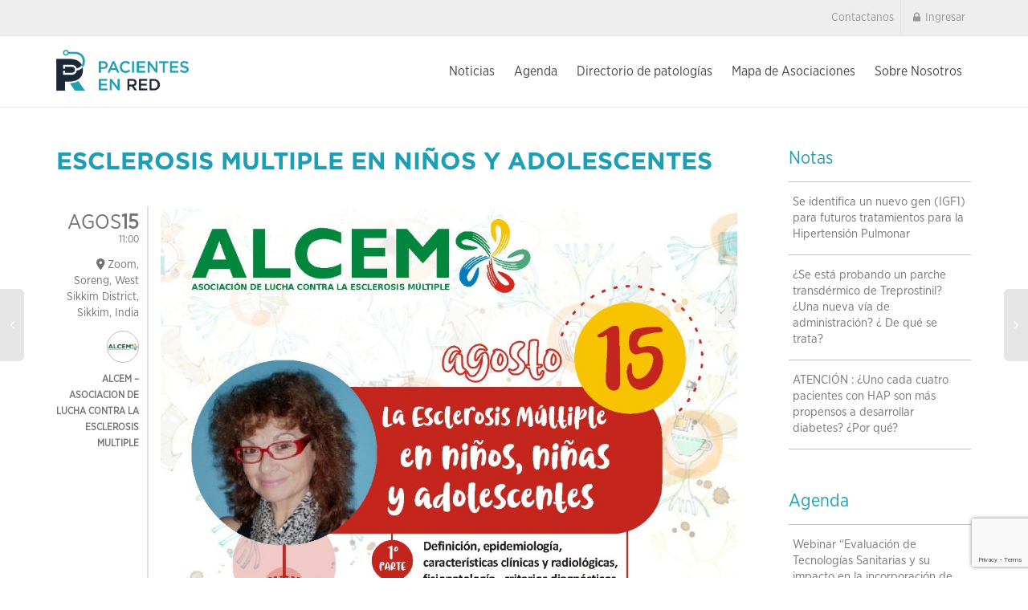

--- FILE ---
content_type: text/html; charset=UTF-8
request_url: https://www.pacientesenred.com.ar/agenda/esclerosis-multiple-en-ninos-y-adolescentes/
body_size: 29889
content:
    <!DOCTYPE html>
<!--[if lt IE 7]>
<html class="no-js lt-ie9 lt-ie8 lt-ie7" lang="es-AR" prefix="og: https://ogp.me/ns#"><![endif]-->
<!--[if IE 7]>
<html class="no-js lt-ie9 lt-ie8" lang="es-AR" prefix="og: https://ogp.me/ns#"><![endif]-->
<!--[if IE 8]>
<html class="no-js lt-ie9" lang="es-AR" prefix="og: https://ogp.me/ns#"><![endif]-->
<!--[if IE 9]>
<html class="no-js lt-ie10" lang="es-AR" prefix="og: https://ogp.me/ns#"><![endif]-->
<!--[if gt IE 9]><!-->
<html class="no-js" lang="es-AR" prefix="og: https://ogp.me/ns#">
<!--<![endif]-->
<head>
	<meta http-equiv="X-UA-Compatible" content="IE=9; IE=8; IE=7; IE=EDGE"/>
	<meta charset="UTF-8">
	<meta name="viewport" content="width=device-width, initial-scale=1.0">
	<link rel="profile" href="http://gmpg.org/xfn/11">
	<link rel="pingback" href="">

	<!-- Fav and touch icons -->
			<link rel="shortcut icon" href="https://www.pacientesenred.com.ar/wp-content/uploads/2020/02/favicon-32x32-1.png">
					<link rel="apple-touch-icon-precomposed" sizes="72x72" href="https://beta.pacientesenred.com.ar/wp-content/themes/kleo/assets/ico/apple-touch-icon-72-precomposed.png">
				<link rel="apple-touch-icon-precomposed" sizes="114x114" href="https://beta.pacientesenred.com.ar/wp-content/themes/kleo/assets/ico/apple-touch-icon-114-precomposed.png">
				<link rel="apple-touch-icon-precomposed" sizes="144x144" href="https://beta.pacientesenred.com.ar/wp-content/themes/kleo/assets/ico/apple-touch-icon-144-precomposed.png">
	
	<!-- HTML5 shim, for IE6-8 support of HTML5 elements -->
	<!--[if lt IE 9]>
	<script src="https://www.pacientesenred.com.ar/wp-content/themes/kleo/assets/js/html5shiv.js"></script>
	<![endif]-->

	<!--[if IE 7]>
	<link rel="stylesheet" href="https://www.pacientesenred.com.ar/wp-content/themes/kleo/assets/css/fontello-ie7.css">
	<![endif]-->

	
	<link rel="alternate" type="application/rss+xml" title="Pacientes en Red | Canal RSS de la Actividad de la comunidad" href="https://www.pacientesenred.com.ar/activity/feed/" />


	
<!-- Google Tag Manager for WordPress by gtm4wp.com -->
<script data-cfasync="false" data-pagespeed-no-defer>
	var gtm4wp_datalayer_name = "dataLayer";
	var dataLayer = dataLayer || [];
</script>
<!-- End Google Tag Manager for WordPress by gtm4wp.com -->
<!-- Optimización en motores de búsqueda por Rank Math PRO - https://s.rankmath.com/home -->
<title>ESCLEROSIS MULTIPLE EN NIÑOS Y ADOLESCENTES | Pacientes en Red</title><link rel="preload" as="style" href="https://fonts.googleapis.com/css?family=Roboto%20Condensed%3A300%7COpen%20Sans%3A400&#038;display=swap" /><link rel="stylesheet" href="https://fonts.googleapis.com/css?family=Roboto%20Condensed%3A300%7COpen%20Sans%3A400&#038;display=swap" media="print" onload="this.media='all'" /><noscript><link rel="stylesheet" href="https://fonts.googleapis.com/css?family=Roboto%20Condensed%3A300%7COpen%20Sans%3A400&#038;display=swap" /></noscript>
<meta name="robots" content="follow, index, max-snippet:-1, max-video-preview:-1, max-image-preview:large"/>
<link rel="canonical" href="https://www.pacientesenred.com.ar/agenda/esclerosis-multiple-en-ninos-y-adolescentes/" />
<meta property="og:locale" content="es_ES" />
<meta property="og:type" content="article" />
<meta property="og:title" content="ESCLEROSIS MULTIPLE EN NIÑOS Y ADOLESCENTES | Pacientes en Red" />
<meta property="og:description" content="Con frecuencia destacamos que la esclerosis múltiple afecta en su mayoría a personas ´jovenes entre 20 y 40 años, sin embargo, esto no exime a los niños y adolescentes. Para conocer más sobre su manifestación,característica y diagnóstico, contaremos con el apoyo de la Dra. Silvia Tenembaum, especialista de amplia trayectoria y  reconocimiento internacional." />
<meta property="og:url" content="https://www.pacientesenred.com.ar/agenda/esclerosis-multiple-en-ninos-y-adolescentes/" />
<meta property="og:site_name" content="Pacientes en Red" />
<meta property="article:publisher" content="https://www.facebook.com/pacientes.red" />
<meta property="og:updated_time" content="2020-08-13T15:49:08-03:00" />
<meta property="og:image" content="https://www.pacientesenred.com.ar/wp-content/uploads/2020/08/sa_1597344397_TALLER%20-%2015%20-%2008%20-%20SILVIA%20T%20-%20Sin%20Biogen.jpeg" />
<meta property="og:image:secure_url" content="https://www.pacientesenred.com.ar/wp-content/uploads/2020/08/sa_1597344397_TALLER%20-%2015%20-%2008%20-%20SILVIA%20T%20-%20Sin%20Biogen.jpeg" />
<meta property="og:image:width" content="1026" />
<meta property="og:image:height" content="1280" />
<meta property="og:image:alt" content="ESCLEROSIS MULTIPLE EN NIÑOS Y ADOLESCENTES" />
<meta property="og:image:type" content="image/jpeg" />
<meta name="twitter:card" content="summary_large_image" />
<meta name="twitter:title" content="ESCLEROSIS MULTIPLE EN NIÑOS Y ADOLESCENTES | Pacientes en Red" />
<meta name="twitter:description" content="Con frecuencia destacamos que la esclerosis múltiple afecta en su mayoría a personas ´jovenes entre 20 y 40 años, sin embargo, esto no exime a los niños y adolescentes. Para conocer más sobre su manifestación,característica y diagnóstico, contaremos con el apoyo de la Dra. Silvia Tenembaum, especialista de amplia trayectoria y  reconocimiento internacional." />
<meta name="twitter:image" content="https://www.pacientesenred.com.ar/wp-content/uploads/2020/08/sa_1597344397_TALLER%20-%2015%20-%2008%20-%20SILVIA%20T%20-%20Sin%20Biogen.jpeg" />
<!-- /Plugin Rank Math WordPress SEO -->

<link rel='dns-prefetch' href='//www.pacientesenred.com.ar' />
<link rel='dns-prefetch' href='//www.google.com' />
<link rel='dns-prefetch' href='//fonts.googleapis.com' />
<link rel='dns-prefetch' href='//use.fontawesome.com' />
<link href='https://fonts.gstatic.com' crossorigin rel='preconnect' />
<link rel="alternate" type="application/rss+xml" title="Pacientes en Red &raquo; Feed" href="https://www.pacientesenred.com.ar/feed/" />
<link rel="alternate" type="application/rss+xml" title="Pacientes en Red &raquo; RSS de los comentarios" href="https://www.pacientesenred.com.ar/comments/feed/" />
<style type="text/css">
img.wp-smiley,
img.emoji {
	display: inline !important;
	border: none !important;
	box-shadow: none !important;
	height: 1em !important;
	width: 1em !important;
	margin: 0 .07em !important;
	vertical-align: -0.1em !important;
	background: none !important;
	padding: 0 !important;
}
</style>
	<link data-minify="1" rel='stylesheet' id='ayecode-ui-css'  href='https://www.pacientesenred.com.ar/wp-content/cache/min/1/wp-content/plugins/geodirectory/vendor/ayecode/wp-ayecode-ui/assets/css/ayecode-ui-compatibility.css?ver=1708366915' type='text/css' media='all' />
<style id='ayecode-ui-inline-css' type='text/css'>
body.modal-open .modal-backdrop.show:not(.in){opacity:.5}body.modal-open .modal.show:not(.in){opacity:1;z-index:99999}body.modal-open .modal.show:not(.in) .modal-content{box-shadow:none}body.modal-open .modal.show:not(.in) .modal-dialog{transform:initial}body.modal-open .modal.bsui .modal-dialog{left:auto}.collapse.show:not(.in){display:inherit}.fade.show{opacity:1}.kleo-main-header .navbar-collapse.collapse.show:not(.in){display:block!important}body.modal-open #wpadminbar{z-index:999}.embed-responsive-16by9 .fluid-width-video-wrapper{padding:0!important;position:initial}
</style>
<link rel='stylesheet' id='wp-block-library-css'  href='https://www.pacientesenred.com.ar/wp-includes/css/dist/block-library/style.min.css?ver=5.8.10' type='text/css' media='all' />
<style id='bp-login-form-style-inline-css' type='text/css'>
.widget_bp_core_login_widget .bp-login-widget-user-avatar{float:left}.widget_bp_core_login_widget .bp-login-widget-user-links{margin-left:70px}#bp-login-widget-form label{display:block;font-weight:600;margin:15px 0 5px;width:auto}#bp-login-widget-form input[type=password],#bp-login-widget-form input[type=text]{background-color:#fafafa;border:1px solid #d6d6d6;border-radius:0;font:inherit;font-size:100%;padding:.5em;width:100%}#bp-login-widget-form .bp-login-widget-register-link,#bp-login-widget-form .login-submit{display:inline;width:-moz-fit-content;width:fit-content}#bp-login-widget-form .bp-login-widget-register-link{margin-left:1em}#bp-login-widget-form .bp-login-widget-register-link a{filter:invert(1)}#bp-login-widget-form .bp-login-widget-pwd-link{font-size:80%}

</style>
<style id='bp-member-style-inline-css' type='text/css'>
[data-type="bp/member"] input.components-placeholder__input{border:1px solid #757575;border-radius:2px;flex:1 1 auto;padding:6px 8px}.bp-block-member{position:relative}.bp-block-member .member-content{display:flex}.bp-block-member .user-nicename{display:block}.bp-block-member .user-nicename a{border:none;color:currentColor;text-decoration:none}.bp-block-member .bp-profile-button{width:100%}.bp-block-member .bp-profile-button a.button{bottom:10px;display:inline-block;margin:18px 0 0;position:absolute;right:0}.bp-block-member.has-cover .item-header-avatar,.bp-block-member.has-cover .member-content,.bp-block-member.has-cover .member-description{z-index:2}.bp-block-member.has-cover .member-content,.bp-block-member.has-cover .member-description{padding-top:75px}.bp-block-member.has-cover .bp-member-cover-image{background-color:#c5c5c5;background-position:top;background-repeat:no-repeat;background-size:cover;border:0;display:block;height:150px;left:0;margin:0;padding:0;position:absolute;top:0;width:100%;z-index:1}.bp-block-member img.avatar{height:auto;width:auto}.bp-block-member.avatar-none .item-header-avatar{display:none}.bp-block-member.avatar-none.has-cover{min-height:200px}.bp-block-member.avatar-full{min-height:150px}.bp-block-member.avatar-full .item-header-avatar{width:180px}.bp-block-member.avatar-thumb .member-content{align-items:center;min-height:50px}.bp-block-member.avatar-thumb .item-header-avatar{width:70px}.bp-block-member.avatar-full.has-cover{min-height:300px}.bp-block-member.avatar-full.has-cover .item-header-avatar{width:200px}.bp-block-member.avatar-full.has-cover img.avatar{background:hsla(0,0%,100%,.8);border:2px solid #fff;margin-left:20px}.bp-block-member.avatar-thumb.has-cover .item-header-avatar{padding-top:75px}.entry .entry-content .bp-block-member .user-nicename a{border:none;color:currentColor;text-decoration:none}

</style>
<style id='bp-members-style-inline-css' type='text/css'>
[data-type="bp/members"] .components-placeholder.is-appender{min-height:0}[data-type="bp/members"] .components-placeholder.is-appender .components-placeholder__label:empty{display:none}[data-type="bp/members"] .components-placeholder input.components-placeholder__input{border:1px solid #757575;border-radius:2px;flex:1 1 auto;padding:6px 8px}[data-type="bp/members"].avatar-none .member-description{width:calc(100% - 44px)}[data-type="bp/members"].avatar-full .member-description{width:calc(100% - 224px)}[data-type="bp/members"].avatar-thumb .member-description{width:calc(100% - 114px)}[data-type="bp/members"] .member-content{position:relative}[data-type="bp/members"] .member-content .is-right{position:absolute;right:2px;top:2px}[data-type="bp/members"] .columns-2 .member-content .member-description,[data-type="bp/members"] .columns-3 .member-content .member-description,[data-type="bp/members"] .columns-4 .member-content .member-description{padding-left:44px;width:calc(100% - 44px)}[data-type="bp/members"] .columns-3 .is-right{right:-10px}[data-type="bp/members"] .columns-4 .is-right{right:-50px}.bp-block-members.is-grid{display:flex;flex-wrap:wrap;padding:0}.bp-block-members.is-grid .member-content{margin:0 1.25em 1.25em 0;width:100%}@media(min-width:600px){.bp-block-members.columns-2 .member-content{width:calc(50% - .625em)}.bp-block-members.columns-2 .member-content:nth-child(2n){margin-right:0}.bp-block-members.columns-3 .member-content{width:calc(33.33333% - .83333em)}.bp-block-members.columns-3 .member-content:nth-child(3n){margin-right:0}.bp-block-members.columns-4 .member-content{width:calc(25% - .9375em)}.bp-block-members.columns-4 .member-content:nth-child(4n){margin-right:0}}.bp-block-members .member-content{display:flex;flex-direction:column;padding-bottom:1em;text-align:center}.bp-block-members .member-content .item-header-avatar,.bp-block-members .member-content .member-description{width:100%}.bp-block-members .member-content .item-header-avatar{margin:0 auto}.bp-block-members .member-content .item-header-avatar img.avatar{display:inline-block}@media(min-width:600px){.bp-block-members .member-content{flex-direction:row;text-align:left}.bp-block-members .member-content .item-header-avatar,.bp-block-members .member-content .member-description{width:auto}.bp-block-members .member-content .item-header-avatar{margin:0}}.bp-block-members .member-content .user-nicename{display:block}.bp-block-members .member-content .user-nicename a{border:none;color:currentColor;text-decoration:none}.bp-block-members .member-content time{color:#767676;display:block;font-size:80%}.bp-block-members.avatar-none .item-header-avatar{display:none}.bp-block-members.avatar-full{min-height:190px}.bp-block-members.avatar-full .item-header-avatar{width:180px}.bp-block-members.avatar-thumb .member-content{min-height:80px}.bp-block-members.avatar-thumb .item-header-avatar{width:70px}.bp-block-members.columns-2 .member-content,.bp-block-members.columns-3 .member-content,.bp-block-members.columns-4 .member-content{display:block;text-align:center}.bp-block-members.columns-2 .member-content .item-header-avatar,.bp-block-members.columns-3 .member-content .item-header-avatar,.bp-block-members.columns-4 .member-content .item-header-avatar{margin:0 auto}.bp-block-members img.avatar{height:auto;max-width:-moz-fit-content;max-width:fit-content;width:auto}.bp-block-members .member-content.has-activity{align-items:center}.bp-block-members .member-content.has-activity .item-header-avatar{padding-right:1em}.bp-block-members .member-content.has-activity .wp-block-quote{margin-bottom:0;text-align:left}.bp-block-members .member-content.has-activity .wp-block-quote cite a,.entry .entry-content .bp-block-members .user-nicename a{border:none;color:currentColor;text-decoration:none}

</style>
<style id='bp-dynamic-members-style-inline-css' type='text/css'>
.bp-dynamic-block-container .item-options{font-size:.5em;margin:0 0 1em;padding:1em 0}.bp-dynamic-block-container .item-options a.selected{font-weight:600}.bp-dynamic-block-container ul.item-list{list-style:none;margin:1em 0;padding-left:0}.bp-dynamic-block-container ul.item-list li{margin-bottom:1em}.bp-dynamic-block-container ul.item-list li:after,.bp-dynamic-block-container ul.item-list li:before{content:" ";display:table}.bp-dynamic-block-container ul.item-list li:after{clear:both}.bp-dynamic-block-container ul.item-list li .item-avatar{float:left;width:60px}.bp-dynamic-block-container ul.item-list li .item{margin-left:70px}

</style>
<style id='bp-online-members-style-inline-css' type='text/css'>
.widget_bp_core_whos_online_widget .avatar-block,[data-type="bp/online-members"] .avatar-block{display:flex;flex-flow:row wrap}.widget_bp_core_whos_online_widget .avatar-block img,[data-type="bp/online-members"] .avatar-block img{margin:.5em}

</style>
<style id='bp-active-members-style-inline-css' type='text/css'>
.widget_bp_core_recently_active_widget .avatar-block,[data-type="bp/active-members"] .avatar-block{display:flex;flex-flow:row wrap}.widget_bp_core_recently_active_widget .avatar-block img,[data-type="bp/active-members"] .avatar-block img{margin:.5em}

</style>
<style id='bp-latest-activities-style-inline-css' type='text/css'>
.bp-latest-activities .components-flex.components-select-control select[multiple]{height:auto;padding:0 8px}.bp-latest-activities .components-flex.components-select-control select[multiple]+.components-input-control__suffix svg{display:none}.bp-latest-activities-block a,.entry .entry-content .bp-latest-activities-block a{border:none;text-decoration:none}.bp-latest-activities-block .activity-list.item-list blockquote{border:none;padding:0}.bp-latest-activities-block .activity-list.item-list blockquote .activity-item:not(.mini){box-shadow:1px 0 4px rgba(0,0,0,.15);padding:0 1em;position:relative}.bp-latest-activities-block .activity-list.item-list blockquote .activity-item:not(.mini):after,.bp-latest-activities-block .activity-list.item-list blockquote .activity-item:not(.mini):before{border-color:transparent;border-style:solid;content:"";display:block;height:0;left:15px;position:absolute;width:0}.bp-latest-activities-block .activity-list.item-list blockquote .activity-item:not(.mini):before{border-top-color:rgba(0,0,0,.15);border-width:9px;bottom:-18px;left:14px}.bp-latest-activities-block .activity-list.item-list blockquote .activity-item:not(.mini):after{border-top-color:#fff;border-width:8px;bottom:-16px}.bp-latest-activities-block .activity-list.item-list blockquote .activity-item.mini .avatar{display:inline-block;height:20px;margin-right:2px;vertical-align:middle;width:20px}.bp-latest-activities-block .activity-list.item-list footer{align-items:center;display:flex}.bp-latest-activities-block .activity-list.item-list footer img.avatar{border:none;display:inline-block;margin-right:.5em}.bp-latest-activities-block .activity-list.item-list footer .activity-time-since{font-size:90%}.bp-latest-activities-block .widget-error{border-left:4px solid #0b80a4;box-shadow:1px 0 4px rgba(0,0,0,.15)}.bp-latest-activities-block .widget-error p{padding:0 1em}

</style>
<style id='bp-group-style-inline-css' type='text/css'>
[data-type="bp/group"] input.components-placeholder__input{border:1px solid #757575;border-radius:2px;flex:1 1 auto;padding:6px 8px}.bp-block-group{position:relative}.bp-block-group .group-content{display:flex}.bp-block-group .group-description{width:100%}.bp-block-group .group-description-content{margin-bottom:18px;width:100%}.bp-block-group .bp-profile-button{overflow:hidden;width:100%}.bp-block-group .bp-profile-button a.button{margin:18px 0 0}.bp-block-group.has-cover .group-content,.bp-block-group.has-cover .group-description,.bp-block-group.has-cover .item-header-avatar{z-index:2}.bp-block-group.has-cover .group-content,.bp-block-group.has-cover .group-description{padding-top:75px}.bp-block-group.has-cover .bp-group-cover-image{background-color:#c5c5c5;background-position:top;background-repeat:no-repeat;background-size:cover;border:0;display:block;height:150px;left:0;margin:0;padding:0;position:absolute;top:0;width:100%;z-index:1}.bp-block-group img.avatar{height:auto;width:auto}.bp-block-group.avatar-none .item-header-avatar{display:none}.bp-block-group.avatar-full{min-height:150px}.bp-block-group.avatar-full .item-header-avatar{width:180px}.bp-block-group.avatar-full .group-description{padding-left:35px}.bp-block-group.avatar-thumb .item-header-avatar{width:70px}.bp-block-group.avatar-thumb .item-header-avatar img.avatar{margin-top:15px}.bp-block-group.avatar-none.has-cover{min-height:200px}.bp-block-group.avatar-none.has-cover .item-header-avatar{padding-top:75px}.bp-block-group.avatar-full.has-cover{min-height:300px}.bp-block-group.avatar-full.has-cover .item-header-avatar{width:200px}.bp-block-group.avatar-full.has-cover img.avatar{background:hsla(0,0%,100%,.8);border:2px solid #fff;margin-left:20px}.bp-block-group.avatar-thumb:not(.has-description) .group-content{align-items:center;min-height:50px}.bp-block-group.avatar-thumb.has-cover .item-header-avatar{padding-top:75px}.bp-block-group.has-description .bp-profile-button a.button{display:block;float:right}

</style>
<style id='bp-groups-style-inline-css' type='text/css'>
[data-type="bp/groups"] .components-placeholder.is-appender{min-height:0}[data-type="bp/groups"] .components-placeholder.is-appender .components-placeholder__label:empty{display:none}[data-type="bp/groups"] .components-placeholder input.components-placeholder__input{border:1px solid #757575;border-radius:2px;flex:1 1 auto;padding:6px 8px}[data-type="bp/groups"].avatar-none .group-description{width:calc(100% - 44px)}[data-type="bp/groups"].avatar-full .group-description{width:calc(100% - 224px)}[data-type="bp/groups"].avatar-thumb .group-description{width:calc(100% - 114px)}[data-type="bp/groups"] .group-content{position:relative}[data-type="bp/groups"] .group-content .is-right{position:absolute;right:2px;top:2px}[data-type="bp/groups"] .columns-2 .group-content .group-description,[data-type="bp/groups"] .columns-3 .group-content .group-description,[data-type="bp/groups"] .columns-4 .group-content .group-description{padding-left:44px;width:calc(100% - 44px)}[data-type="bp/groups"] .columns-3 .is-right{right:-10px}[data-type="bp/groups"] .columns-4 .is-right{right:-50px}.bp-block-groups.is-grid{display:flex;flex-wrap:wrap;padding:0}.bp-block-groups.is-grid .group-content{margin:0 1.25em 1.25em 0;width:100%}@media(min-width:600px){.bp-block-groups.columns-2 .group-content{width:calc(50% - .625em)}.bp-block-groups.columns-2 .group-content:nth-child(2n){margin-right:0}.bp-block-groups.columns-3 .group-content{width:calc(33.33333% - .83333em)}.bp-block-groups.columns-3 .group-content:nth-child(3n){margin-right:0}.bp-block-groups.columns-4 .group-content{width:calc(25% - .9375em)}.bp-block-groups.columns-4 .group-content:nth-child(4n){margin-right:0}}.bp-block-groups .group-content{display:flex;flex-direction:column;padding-bottom:1em;text-align:center}.bp-block-groups .group-content .group-description,.bp-block-groups .group-content .item-header-avatar{width:100%}.bp-block-groups .group-content .item-header-avatar{margin:0 auto}.bp-block-groups .group-content .item-header-avatar img.avatar{display:inline-block}@media(min-width:600px){.bp-block-groups .group-content{flex-direction:row;text-align:left}.bp-block-groups .group-content .group-description,.bp-block-groups .group-content .item-header-avatar{width:auto}.bp-block-groups .group-content .item-header-avatar{margin:0}}.bp-block-groups .group-content time{color:#767676;display:block;font-size:80%}.bp-block-groups.avatar-none .item-header-avatar{display:none}.bp-block-groups.avatar-full{min-height:190px}.bp-block-groups.avatar-full .item-header-avatar{width:180px}.bp-block-groups.avatar-thumb .group-content{min-height:80px}.bp-block-groups.avatar-thumb .item-header-avatar{width:70px}.bp-block-groups.columns-2 .group-content,.bp-block-groups.columns-3 .group-content,.bp-block-groups.columns-4 .group-content{display:block;text-align:center}.bp-block-groups.columns-2 .group-content .item-header-avatar,.bp-block-groups.columns-3 .group-content .item-header-avatar,.bp-block-groups.columns-4 .group-content .item-header-avatar{margin:0 auto}.bp-block-groups img.avatar{height:auto;max-width:-moz-fit-content;max-width:fit-content;width:auto}.bp-block-groups .member-content.has-description{align-items:center}.bp-block-groups .member-content.has-description .item-header-avatar{padding-right:1em}.bp-block-groups .member-content.has-description .group-description-content{margin-bottom:0;text-align:left}

</style>
<style id='bp-dynamic-groups-style-inline-css' type='text/css'>
.bp-dynamic-block-container .item-options{font-size:.5em;margin:0 0 1em;padding:1em 0}.bp-dynamic-block-container .item-options a.selected{font-weight:600}.bp-dynamic-block-container ul.item-list{list-style:none;margin:1em 0;padding-left:0}.bp-dynamic-block-container ul.item-list li{margin-bottom:1em}.bp-dynamic-block-container ul.item-list li:after,.bp-dynamic-block-container ul.item-list li:before{content:" ";display:table}.bp-dynamic-block-container ul.item-list li:after{clear:both}.bp-dynamic-block-container ul.item-list li .item-avatar{float:left;width:60px}.bp-dynamic-block-container ul.item-list li .item{margin-left:70px}

</style>
<link rel='stylesheet' id='awsm-ead-public-css'  href='https://www.pacientesenred.com.ar/wp-content/plugins/embed-any-document/css/embed-public.min.css?ver=2.7.4' type='text/css' media='all' />
<link data-minify="1" rel='stylesheet' id='bp-parent-css-css'  href='https://www.pacientesenred.com.ar/wp-content/cache/min/1/wp-content/themes/kleo/buddypress/css/buddypress.css?ver=1708366915' type='text/css' media='screen' />
<link data-minify="1" rel='stylesheet' id='dnd-upload-cf7-css'  href='https://www.pacientesenred.com.ar/wp-content/cache/min/1/wp-content/plugins/drag-and-drop-multiple-file-upload-contact-form-7/assets/css/dnd-upload-cf7.css?ver=1708366915' type='text/css' media='all' />
<link data-minify="1" rel='stylesheet' id='contact-form-7-css'  href='https://www.pacientesenred.com.ar/wp-content/cache/min/1/wp-content/plugins/contact-form-7/includes/css/styles.css?ver=1708366915' type='text/css' media='all' />
<link data-minify="1" rel='stylesheet' id='leaflet-css'  href='https://www.pacientesenred.com.ar/wp-content/cache/min/1/wp-content/plugins/geodirectory/assets/leaflet/leaflet.css?ver=1708366915' type='text/css' media='all' />
<link data-minify="1" rel='stylesheet' id='leaflet-routing-machine-css'  href='https://www.pacientesenred.com.ar/wp-content/cache/min/1/wp-content/plugins/geodirectory/assets/leaflet/routing/leaflet-routing-machine.css?ver=1708366915' type='text/css' media='all' />
<link data-minify="1" rel='stylesheet' id='rs-plugin-settings-css'  href='https://www.pacientesenred.com.ar/wp-content/cache/min/1/wp-content/plugins/revslider/public/assets/css/rs6.css?ver=1708366915' type='text/css' media='all' />
<style id='rs-plugin-settings-inline-css' type='text/css'>
#rs-demo-id {}
</style>
<link rel='stylesheet' id='sa-bootstrap-datetimepicker-css'  href='https://www.pacientesenred.com.ar/wp-content/plugins/social-articles-addon-cf-pr/assets/css/bootstrap-datetimepicker.min.css?ver=0.1' type='text/css' media='all' />
<link data-minify="1" rel='stylesheet' id='sa-toolbox-addon-sacf-css'  href='https://www.pacientesenred.com.ar/wp-content/cache/min/1/wp-content/plugins/social-articles-addon-cf-pr/assets/css/sa-toolbox-addon.css?ver=1708366915' type='text/css' media='all' />
<link data-minify="1" rel='stylesheet' id='sa-toolbox-addon-css'  href='https://www.pacientesenred.com.ar/wp-content/cache/min/1/wp-content/plugins/social-articles-premium/assets/css/sa-toolbox-addon.css?ver=1708366915' type='text/css' media='all' />
<link data-minify="1" rel='stylesheet' id='BsMultiSelect-css'  href='https://www.pacientesenred.com.ar/wp-content/cache/min/1/wp-content/themes/pacientes-red/assets/css/BsMultiSelect.css?ver=1708366915' type='text/css' media='all' />
<link rel='stylesheet' id='bootstrap-css'  href='https://www.pacientesenred.com.ar/wp-content/themes/kleo/assets/css/bootstrap.min.css?ver=4.9.17' type='text/css' media='all' />
<link rel='stylesheet' id='kleo-app-css'  href='https://www.pacientesenred.com.ar/wp-content/themes/kleo/assets/css/app.min.css?ver=4.9.17' type='text/css' media='all' />
<link data-minify="1" rel='stylesheet' id='magnific-popup-css'  href='https://www.pacientesenred.com.ar/wp-content/cache/min/1/wp-content/themes/kleo/assets/js/plugins/magnific-popup/magnific.css?ver=1708366915' type='text/css' media='all' />
<link data-minify="1" rel='stylesheet' id='kleo-fonts-css'  href='https://www.pacientesenred.com.ar/wp-content/cache/min/1/wp-content/themes/kleo/assets/font-all/css/fontello.css?ver=1708366915' type='text/css' media='all' />
<link rel='stylesheet' id='mediaelement-css'  href='https://www.pacientesenred.com.ar/wp-includes/js/mediaelement/mediaelementplayer-legacy.min.css?ver=4.2.16' type='text/css' media='all' />

<link data-minify="1" rel='stylesheet' id='simple-favorites-css'  href='https://www.pacientesenred.com.ar/wp-content/cache/min/1/wp-content/plugins/favorites/assets/css/favorites.css?ver=1708366915' type='text/css' media='all' />
<link data-minify="1" rel='stylesheet' id='cf7cf-style-css'  href='https://www.pacientesenred.com.ar/wp-content/cache/min/1/wp-content/plugins/cf7-conditional-fields/style.css?ver=1708366915' type='text/css' media='all' />
<link data-minify="1" rel='stylesheet' id='kleo-colors-css'  href='https://www.pacientesenred.com.ar/wp-content/cache/min/1/wp-content/uploads/custom_styles/dynamic.css?ver=1708366915' type='text/css' media='all' />
<link data-minify="1" rel='stylesheet' id='kleo-geodir-css'  href='https://www.pacientesenred.com.ar/wp-content/cache/min/1/wp-content/themes/kleo/lib/plugin-geodirectory/kleo-geodir.css?ver=1708366915' type='text/css' media='all' />
<link rel='stylesheet' id='kleo-plugins-css'  href='https://www.pacientesenred.com.ar/wp-content/themes/kleo/assets/css/plugins.min.css?ver=4.9.17' type='text/css' media='all' />
<link data-minify="1" rel='stylesheet' id='kleo-style-css'  href='https://www.pacientesenred.com.ar/wp-content/cache/min/1/wp-content/themes/pacientes-red/style.css?ver=1708366915' type='text/css' media='all' />
<link data-minify="1" rel='stylesheet' id='font-awesome-css'  href='https://www.pacientesenred.com.ar/wp-content/cache/min/1/releases/v6.7.1/css/all.css?ver=1732204176' type='text/css' media='all' />
<script type='text/javascript' src='https://www.pacientesenred.com.ar/wp-includes/js/jquery/jquery.min.js?ver=3.6.0' id='jquery-core-js'></script>
<script type='text/javascript' src='https://www.pacientesenred.com.ar/wp-includes/js/jquery/jquery-migrate.min.js?ver=3.3.2' id='jquery-migrate-js'></script>
<script type='text/javascript' id='jquery-js-after'>
window.gdSetMap = window.gdSetMap || 'osm';window.gdLoadMap = window.gdLoadMap || '';
</script>
<script type='text/javascript' src='https://www.pacientesenred.com.ar/wp-content/plugins/buddypress/bp-core/js/confirm.min.js?ver=12.2.0' id='bp-confirm-js'></script>
<script type='text/javascript' src='https://www.pacientesenred.com.ar/wp-content/plugins/buddypress/bp-core/js/jquery-query.min.js?ver=12.2.0' id='bp-jquery-query-js'></script>
<script type='text/javascript' src='https://www.pacientesenred.com.ar/wp-content/plugins/buddypress/bp-core/js/vendor/jquery-cookie.min.js?ver=12.2.0' id='bp-jquery-cookie-js'></script>
<script type='text/javascript' src='https://www.pacientesenred.com.ar/wp-content/plugins/buddypress/bp-core/js/vendor/jquery-scroll-to.min.js?ver=12.2.0' id='bp-jquery-scroll-to-js'></script>
<script type='text/javascript' id='bp-parent-js-js-extra'>
/* <![CDATA[ */
var BP_DTheme = {"accepted":"Aceptado","close":"Cerrar","comments":"comentarios","leave_group_confirm":"\u00bfEst\u00e1s seguro que quieres salir del grupo?","mark_as_fav":" ","my_favs":"Mis favoritos","rejected":"Rechazado","remove_fav":" ","show_all":"Mostrar todo","show_all_comments":"Mostrar todos los comentarios para este hilo.","show_x_comments":"Mostrar todos los %d comentarios","unsaved_changes":"Tu perfil tiene cambios no guardados. Si abandonas esta p\u00e1gina, los cambios se perder\u00e1n. ","view":"Ver"};
/* ]]> */
</script>
<script type='text/javascript' src='https://www.pacientesenred.com.ar/wp-content/themes/kleo/buddypress/js/buddypress.js?ver=12.2.0' id='bp-parent-js-js'></script>
<script type='text/javascript' src='https://www.pacientesenred.com.ar/wp-content/plugins/revslider/public/assets/js/rbtools.min.js?ver=6.2.23' id='tp-tools-js'></script>
<script type='text/javascript' src='https://www.pacientesenred.com.ar/wp-content/plugins/revslider/public/assets/js/rs6.min.js?ver=6.2.23' id='revmin-js'></script>
<script type='text/javascript' src='https://www.pacientesenred.com.ar/wp-content/plugins/social-articles-addon-cf-pr/assets/js/social-articles.js?ver=0.1' id='social-articles-sacf-js'></script>
<script type='text/javascript' src='https://www.pacientesenred.com.ar/wp-content/plugins/social-articles-addon-cf-pr/assets/js/moment.min.js?ver=0.1' id='social-articles-moment-js'></script>
<script type='text/javascript' src='https://www.pacientesenred.com.ar/wp-content/plugins/social-articles-addon-cf-pr/assets/js/bootstrap.bundle.min.js?ver=0.1' id='social-articles-bootstrap-bundle-js'></script>
<script type='text/javascript' src='https://www.pacientesenred.com.ar/wp-content/plugins/social-articles-addon-cf-pr/assets/js/bootstrap-datetimepicker.min.js?ver=0.1' id='social-articles-bootstrap-datetimepicker-js'></script>
<script type='text/javascript' src='https://www.pacientesenred.com.ar/wp-content/plugins/social-articles-addon-cf-pr/assets/js/es.js?ver=0.1' id='social-articles-bootstrap-datetimepicker-es-js'></script>
<script type='text/javascript' src='https://www.pacientesenred.com.ar/wp-content/plugins/social-articles-premium/assets/js/social-articles.js?ver=1.0' id='social-articles-js'></script>
<script type='text/javascript' src='https://www.pacientesenred.com.ar/wp-content/themes/pacientes-red/buddypress/assets/js/sucursales.js?ver=5.8.10' id='sucursales-js'></script>
<script type='text/javascript' src='https://www.pacientesenred.com.ar/wp-content/themes/pacientes-red/buddypress/assets/js/contact_subscriber.js?ver=5.8.10' id='contact_subscriber-js'></script>
<script type='text/javascript' src='https://www.pacientesenred.com.ar/wp-content/themes/pacientes-red/buddypress/assets/js/groups-functions.js?ver=5.8.10' id='groups-functions-js'></script>
<script type='text/javascript' src='https://www.pacientesenred.com.ar/wp-content/themes/pacientes-red/assets/js/main_functions.js?ver=5.8.10' id='main_functions-js'></script>
<script type='text/javascript' src='https://www.pacientesenred.com.ar/wp-content/themes/kleo/assets/js/modernizr.custom.46504.js?ver=4.9.17' id='modernizr-js'></script>
<script type='text/javascript' id='favorites-js-extra'>
/* <![CDATA[ */
var favorites_data = {"ajaxurl":"https:\/\/www.pacientesenred.com.ar\/wp-admin\/admin-ajax.php","nonce":"22229556f0","favorite":" <i class=\"sf-icon-star-empty\"><\/i>","favorited":" <i class=\"sf-icon-star-full\"><\/i>","includecount":"","indicate_loading":"","loading_text":"Loading","loading_image":"","loading_image_active":"","loading_image_preload":"","cache_enabled":"1","button_options":{"button_type":"custom","custom_colors":true,"box_shadow":false,"include_count":false,"default":{"background_default":false,"border_default":"#ffffff","text_default":false,"icon_default":"#eeee22","count_default":false},"active":{"background_active":"#000000","border_active":false,"text_active":"#ffffff","icon_active":"#eeee22","count_active":false}},"authentication_modal_content":"<p>Please login to add favorites.<\/p><p><a href=\"#\" data-favorites-modal-close>Dismiss this notice<\/a><\/p>","authentication_redirect":"","dev_mode":"1","logged_in":"","user_id":"0","authentication_redirect_url":"https:\/\/www.pacientesenred.com.ar\/wp-login.php"};
/* ]]> */
</script>
<script type='text/javascript' src='https://www.pacientesenred.com.ar/wp-content/plugins/favorites/assets/js/favorites.js?ver=2.3.3' id='favorites-js'></script>
<link rel="https://api.w.org/" href="https://www.pacientesenred.com.ar/wp-json/" /><link rel="EditURI" type="application/rsd+xml" title="RSD" href="https://www.pacientesenred.com.ar/xmlrpc.php?rsd" />
<link rel="wlwmanifest" type="application/wlwmanifest+xml" href="https://www.pacientesenred.com.ar/wp-includes/wlwmanifest.xml" /> 
<meta name="generator" content="WordPress 5.8.10" />
<link rel='shortlink' href='https://www.pacientesenred.com.ar/?p=14154' />
<link rel="alternate" type="application/json+oembed" href="https://www.pacientesenred.com.ar/wp-json/oembed/1.0/embed?url=https%3A%2F%2Fwww.pacientesenred.com.ar%2Fagenda%2Fesclerosis-multiple-en-ninos-y-adolescentes%2F" />
<link rel="alternate" type="text/xml+oembed" href="https://www.pacientesenred.com.ar/wp-json/oembed/1.0/embed?url=https%3A%2F%2Fwww.pacientesenred.com.ar%2Fagenda%2Fesclerosis-multiple-en-ninos-y-adolescentes%2F&#038;format=xml" />

	<script type="text/javascript">var ajaxurl = 'https://www.pacientesenred.com.ar/wp-admin/admin-ajax.php';</script>


    <style>
        .sa-notification {
            min-height: 30px !important;
            width: calc(100% - 10px)!important;
            padding-left: 10px !important;
            text-shadow: none !important;
            min-width: 320px !important;
            padding-right: 21px !important;
            line-height: 12px !important;
            margin-bottom: 8px !important;
        }
        .sa-notification a {
            display: inline !important;            
            min-width: 0 !important;
            padding: 0 !important;
        }
        
        .sa-notification .social-delete{
            position: absolute !important;
            right: 5px;
            border: 1px solid !important;
            line-height: 10px !important;
            height: auto !important;
            padding: 3px !important;
            top: 9px;
            padding-bottom: 5px !important;
        }        
       
       
        table.notifications .sa-notification{
            margin-bottom: 0 !important;
            min-height: 0 !important;
        }
       
        table.notifications .sa-notification .social-delete{
            display: none !important;
           
        }
       
        .social-loader {
            background: url('https://www.pacientesenred.com.ar/wp-content/plugins/social-articles/assets/images/loading.svg') no-repeat;            
            position: absolute !important;
            right: 4px;
            top: 9px;
            z-index: 10;
            display: none;
            width: 16px !important;
            height: 20px !important;
            background-size: contain!important;
        }
        
        #wpadminbar .menupop .ab-sub-wrapper{
          /*  display:block*/
        }
        .sa-text-delete{
            margin-left: 10px !important;
            border: 1px solid;
            padding: 0 5px 2px 5px !important;
            line-height: 10px !important;
            font-weight: bold !important;
        }
       
    </style><script>
        jQuery(function(){
                jQuery(".sa-notification").prev().hide();   
                jQuery.each(jQuery(".sa-text-notification"), function(){               
                     
                    var link =  jQuery(this).parent();                                    
                    link.attr("data-item", jQuery(this).attr("data-item"));
                    link.attr("data-action", jQuery(this).attr("data-action"));
                    link.attr("data-admin-url", jQuery(this).attr("data-admin-url"));
                    link.attr("data-security", jQuery(this).attr("data-security"));
                    link.on("click", function(e){
                        e.preventDefault();
                        markArticlesNotification(jQuery(this).attr("data-action"),jQuery(this).attr("data-item"),jQuery(this).attr("data-admin-url"),jQuery(this).attr("data-security"));                      
                        var href = jQuery(this).attr("href");
                        setTimeout(function() {window.location = href}, 1000);
                    })
                })
        });

        function markArticlesNotification(action_id, item_id, adminUrl, security){
            jQuery.ajax({
                type: "post",
                url: adminUrl,
                async:"false",
                data: { action: "markArticlesNotification",  security:security, action_id:action_id, item_id:item_id },
                success:
                function(data) {
                    //jQuery("#wp-admin-bar-bp-notifications #"+action_id).parent().remove();
                    //jQuery("#ab-pending-notifications").html(jQuery("#ab-pending-notifications").html() - 1);
                }
             });  
        }
    </script>
<!-- Google Tag Manager for WordPress by gtm4wp.com -->
<!-- GTM Container placement set to automatic -->
<script data-cfasync="false" data-pagespeed-no-defer type="text/javascript">
	var dataLayer_content = {"pageTitle":"ESCLEROSIS MULTIPLE EN NIÑOS Y ADOLESCENTES | Pacientes en Red","pagePostType":"agenda","pagePostType2":"single-agenda","pagePostAuthorID":120,"pagePostAuthor":"ALCEM","pagePostDate":"13 agosto, 2020","pagePostDateYear":2020,"pagePostDateMonth":8,"pagePostDateDay":13,"pagePostDateDayName":"jueves","pagePostDateHour":15,"pagePostDateMinute":49,"pagePostDateIso":"2020-08-13T15:49:07-03:00","pagePostDateUnix":1597333747,"pagePostTerms":{"gd_placecategory":["ESCLEROSIS MÚLTIPLE"],"meta":{"sap_title_saved":1,"sa_linked_date_start":"2020\/08\/15","sa_linked_date_end":"2020\/08\/15","sa_time":"11:00","sa_place":"Zoom, Soreng, West Sikkim District, Sikkim, India","sa_group":9,"rank_math_news_sitemap_robots":"index","rank_math_robots":"a:1:{i:0;s:5:\"index\";}","rank_math_analytic_object_id":157,"rank_math_internal_links_processed":1}}};
	dataLayer.push( dataLayer_content );
</script>
<script data-cfasync="false">
(function(w,d,s,l,i){w[l]=w[l]||[];w[l].push({'gtm.start':
new Date().getTime(),event:'gtm.js'});var f=d.getElementsByTagName(s)[0],
j=d.createElement(s),dl=l!='dataLayer'?'&l='+l:'';j.async=true;j.src=
'//www.googletagmanager.com/gtm.js?id='+i+dl;f.parentNode.insertBefore(j,f);
})(window,document,'script','dataLayer','GTM-MTP9JSC');
</script>
<!-- End Google Tag Manager for WordPress by gtm4wp.com -->    <link data-minify="1" href="https://www.pacientesenred.com.ar/wp-content/cache/min/1/npm/select2@4.0.12/dist/css/select2.min.css?ver=1708366915" rel="stylesheet"/>
    <script src="https://cdn.jsdelivr.net/npm/select2@4.0.12/dist/js/select2.min.js"></script>
    <script src="https://cdnjs.cloudflare.com/ajax/libs/popper.js/1.11.0/umd/popper.min.js"
            integrity="sha384-b/U6ypiBEHpOf/4+1nzFpr53nxSS+GLCkfwBdFNTxtclqqenISfwAzpKaMNFNmj4"
            crossorigin="anonymous"></script>

        <meta name="mobile-web-app-capable" content="yes">
		<script type="text/javascript">
		/*
		 prevent dom flickering for elements hidden with js
		 */
		"use strict";

		document.documentElement.className += ' js-active ';
		document.documentElement.className += 'ontouchstart' in document.documentElement ? ' kleo-mobile ' : ' kleo-desktop ';

		var prefix = ['-webkit-', '-o-', '-moz-', '-ms-', ""];
		for (var i in prefix) {
			if (prefix[i] + 'transform' in document.documentElement.style) document.documentElement.className += " kleo-transform ";
		}
	</script>
	<meta name="generator" content="Powered by WPBakery Page Builder - drag and drop page builder for WordPress."/>
<meta name="generator" content="Powered by Slider Revolution 6.2.23 - responsive, Mobile-Friendly Slider Plugin for WordPress with comfortable drag and drop interface." />

<style>
.widget_tag_cloud a { font-size: small !important; }
</style>
<script type="text/javascript">function setREVStartSize(e){
			//window.requestAnimationFrame(function() {				 
				window.RSIW = window.RSIW===undefined ? window.innerWidth : window.RSIW;	
				window.RSIH = window.RSIH===undefined ? window.innerHeight : window.RSIH;	
				try {								
					var pw = document.getElementById(e.c).parentNode.offsetWidth,
						newh;
					pw = pw===0 || isNaN(pw) ? window.RSIW : pw;
					e.tabw = e.tabw===undefined ? 0 : parseInt(e.tabw);
					e.thumbw = e.thumbw===undefined ? 0 : parseInt(e.thumbw);
					e.tabh = e.tabh===undefined ? 0 : parseInt(e.tabh);
					e.thumbh = e.thumbh===undefined ? 0 : parseInt(e.thumbh);
					e.tabhide = e.tabhide===undefined ? 0 : parseInt(e.tabhide);
					e.thumbhide = e.thumbhide===undefined ? 0 : parseInt(e.thumbhide);
					e.mh = e.mh===undefined || e.mh=="" || e.mh==="auto" ? 0 : parseInt(e.mh,0);		
					if(e.layout==="fullscreen" || e.l==="fullscreen") 						
						newh = Math.max(e.mh,window.RSIH);					
					else{					
						e.gw = Array.isArray(e.gw) ? e.gw : [e.gw];
						for (var i in e.rl) if (e.gw[i]===undefined || e.gw[i]===0) e.gw[i] = e.gw[i-1];					
						e.gh = e.el===undefined || e.el==="" || (Array.isArray(e.el) && e.el.length==0)? e.gh : e.el;
						e.gh = Array.isArray(e.gh) ? e.gh : [e.gh];
						for (var i in e.rl) if (e.gh[i]===undefined || e.gh[i]===0) e.gh[i] = e.gh[i-1];
											
						var nl = new Array(e.rl.length),
							ix = 0,						
							sl;					
						e.tabw = e.tabhide>=pw ? 0 : e.tabw;
						e.thumbw = e.thumbhide>=pw ? 0 : e.thumbw;
						e.tabh = e.tabhide>=pw ? 0 : e.tabh;
						e.thumbh = e.thumbhide>=pw ? 0 : e.thumbh;					
						for (var i in e.rl) nl[i] = e.rl[i]<window.RSIW ? 0 : e.rl[i];
						sl = nl[0];									
						for (var i in nl) if (sl>nl[i] && nl[i]>0) { sl = nl[i]; ix=i;}															
						var m = pw>(e.gw[ix]+e.tabw+e.thumbw) ? 1 : (pw-(e.tabw+e.thumbw)) / (e.gw[ix]);					
						newh =  (e.gh[ix] * m) + (e.tabh + e.thumbh);
					}				
					if(window.rs_init_css===undefined) window.rs_init_css = document.head.appendChild(document.createElement("style"));					
					document.getElementById(e.c).height = newh+"px";
					window.rs_init_css.innerHTML += "#"+e.c+"_wrapper { height: "+newh+"px }";				
				} catch(e){
					console.log("Failure at Presize of Slider:" + e)
				}					   
			//});
		  };</script>
<noscript><style> .wpb_animate_when_almost_visible { opacity: 1; }</style></noscript><noscript><style id="rocket-lazyload-nojs-css">.rll-youtube-player, [data-lazy-src]{display:none !important;}</style></noscript></head>


<body class="bp-legacy agenda-template-default single single-agenda postid-14154 kleo-navbar-fixed navbar-resize header-overflow header-flexmenu wpb-js-composer js-comp-ver-6.9.0 vc_responsive no-js gd-map-osm">


<!-- GTM Container placement set to automatic -->
<!-- Google Tag Manager (noscript) -->
				<noscript><iframe src="https://www.googletagmanager.com/ns.html?id=GTM-MTP9JSC" height="0" width="0" style="display:none;visibility:hidden" aria-hidden="true"></iframe></noscript>
<!-- End Google Tag Manager (noscript) -->

<!-- PAGE LAYOUT
================================================ -->
<!--Attributes-->
<div class="kleo-page">

	<!-- HEADER SECTION
	================================================ -->
	

<div id="header" class="header-color">

    <div class="navbar" role="navigation">

        
            <div class="social-header header-color">
                <div class="container">
                    <div class="top-bar top-bar-flex">
                        <div class="row">
                            <div class="col-md-3">
                                                            </div>
                            <div class="col-md-5">
                            </div>
                            <div class="col-md-4">
                                <div class="menu-menu_icon_top-container"><ul id="menu-menu_icon_top" class=""><li id="menu-item-13533" class="menu-item menu-item-type-post_type menu-item-object-page menu-item-13533"><a title="Contactanos" href="https://www.pacientesenred.com.ar/contactanos/">Contactanos</a></li>
<li id="menu-item-13020" class="bp-menu bp-login-nav menu-item menu-item-type-custom menu-item-object-custom menu-item-13020"><a title="Ingresar" href="https://www.pacientesenred.com.ar/wp-login.php?redirect_to=https%3A%2F%2Fwww.pacientesenred.com.ar%2Fagenda%2Fesclerosis-multiple-en-ninos-y-adolescentes%2F"><i class="icon-lock"></i> Ingresar</a></li>
</li>
</ul></div>                            </div>
                        </div>
                    </div><!--end top-bar-->
                </div>
            </div>

        
                <div class="kleo-main-header header-normal">
            <div class="container" style="display: block !important;">
                <!-- Brand and toggle get grouped for better mobile display -->
                <div class="row">
                    <div class="col-md-3">
                    <div class="navbar-header">
                        <div class="kleo-mobile-switch">

                                                        <button type="button" class="navbar-toggle" data-toggle="collapse" data-target=".nav-collapse">
                                <span class="sr-only">Cambiar navegación</span>
                                <span class="icon-bar"></span>
                                <span class="icon-bar"></span>
                                <span class="icon-bar"></span>
                            </button>

                        </div>

                        <div class="kleo-mobile-icons">

                            
                        </div>

                        <strong class="logo">
                            <a href="https://www.pacientesenred.com.ar">

                                
                                    <img id="logo_img" title="Pacientes en Red"
                                         src="data:image/svg+xml,%3Csvg%20xmlns='http://www.w3.org/2000/svg'%20viewBox='0%200%200%200'%3E%3C/svg%3E"
                                         alt="Pacientes en Red" data-lazy-src="https://www.pacientesenred.com.ar/wp-content/uploads/2019/12/PER-color.png"><noscript><img id="logo_img" title="Pacientes en Red"
                                         src="https://www.pacientesenred.com.ar/wp-content/uploads/2019/12/PER-color.png"
                                         alt="Pacientes en Red"></noscript>

                                
                            </a>
                        </strong>
                    </div>

                    
                    </div>
                    <div class="col-md-9 text-end">
                    
                    <!-- Collect the nav links, forms, and other content for toggling -->
                    <div class="primary-menu collapse navbar-collapse nav-collapse"><ul id="menu-pacientes_en_redmenu" class="nav navbar-nav"><li id="menu-item-14089" class="menu-item menu-item-type-post_type menu-item-object-page menu-item-14089"><a title="Noticias" href="https://www.pacientesenred.com.ar/noticias/">Noticias</a></li>
<li id="menu-item-13017" class="menu-item menu-item-type-post_type menu-item-object-page menu-item-13017"><a title="Agenda" href="https://www.pacientesenred.com.ar/agenda/">Agenda</a></li>
<li id="menu-item-13015" class="menu-item menu-item-type-post_type menu-item-object-page menu-item-13015"><a title="Directorio de patologías" href="https://www.pacientesenred.com.ar/patologias/">Directorio de patologías</a></li>
<li id="menu-item-13524" class="menu-item menu-item-type-post_type menu-item-object-page menu-item-13524"><a title="Mapa de Asociaciones" href="https://www.pacientesenred.com.ar/mapa-de-asociaciones/">Mapa de Asociaciones</a></li>
<li id="menu-item-14029" class="menu-item menu-item-type-post_type menu-item-object-page menu-item-14029"><a title="Sobre Nosotros" href="https://www.pacientesenred.com.ar/sobre-nosotros/">Sobre Nosotros</a></li>
<li id="menu-item-14902" class="menu-item-hidden resources-item menu-item menu-item-type-post_type menu-item-object-page menu-item-14902"><a title="Recursos" href="https://www.pacientesenred.com.ar/recursos/">Recursos</a></li>
</ul></div>
                    
                                        </div>

                </div>
            </div><!--end container-->
        </div>
    </div>

</div><!--end header-->


	<!-- MAIN SECTION
	================================================ -->
	<div id="main">





<section class="container-wrap main-color">
	<div id="main-container" class="container">
		<div class="row"> 
			<div class="template-page col-sm-9 tpl-right with-meta">
				<div class="wrap-content">
					
				
    <h1 class="title_single_agenda">ESCLEROSIS MULTIPLE EN NIÑOS Y ADOLESCENTES</h1>
	

<!-- Begin Article -->
<article id="post-14154" class="clearfix post-14154 agenda type-agenda status-publish has-post-thumbnail hentry gd_placecategory-esclerosis-multiple">

	
	
					<div class="article-meta">
				<span class="post-meta">
				    <p class="date_start">AGOS<span class="day_start">15</span></p><span class="sche_agenda">11:00</span><p class="place_agenda"><i class="fas fa-map-marker-alt"></i>Zoom, Soreng, West Sikkim District, Sikkim, India</p><small class="meta-author author vcard"><div class="author-container">
                <a class="url fn n" href="https://www.pacientesenred.com.ar/asociaciones/alcem-asociacion-de-lucha-contra-la-esclerosis-multiple/" title="Ver el perfil de " rel="author"> <div data-bg="https://www.pacientesenred.com.ar/wp-content/uploads/group-avatars/9/avatar-alcem-asociacion-de-lucha-contra-la-esclerosis-multiple-bpfull.jpg" class="archive-agenda-avatar single-agenda-avatar rocket-lazyload" style=""></div></a><a class="url fn n" href="https://www.pacientesenred.com.ar/asociaciones/alcem-asociacion-de-lucha-contra-la-esclerosis-multiple/" title="Ver el perfil de " rel="author"><span class="author-name single-author-name">ALCEM &#8211; ASOCIACION DE LUCHA CONTRA LA ESCLEROSIS MULTIPLE</span></a>
                </div></small>				</span>
							</div><!--end article-meta-->

		
					<div class="article-media">
				<img width="1026" height="1280" src="data:image/svg+xml,%3Csvg%20xmlns='http://www.w3.org/2000/svg'%20viewBox='0%200%201026%201280'%3E%3C/svg%3E" class="attachment-kleo-full-width size-kleo-full-width wp-post-image" alt="" data-lazy-srcset="https://www.pacientesenred.com.ar/wp-content/uploads/2020/08/sa_1597344397_TALLER%20-%2015%20-%2008%20-%20SILVIA%20T%20-%20Sin%20Biogen.jpeg 1026w, https://www.pacientesenred.com.ar/wp-content/uploads/2020/08/sa_1597344397_TALLER%20-%2015%20-%2008%20-%20SILVIA%20T%20-%20Sin%20Biogen-240x300.jpeg 240w, https://www.pacientesenred.com.ar/wp-content/uploads/2020/08/sa_1597344397_TALLER%20-%2015%20-%2008%20-%20SILVIA%20T%20-%20Sin%20Biogen-821x1024.jpeg 821w, https://www.pacientesenred.com.ar/wp-content/uploads/2020/08/sa_1597344397_TALLER%20-%2015%20-%2008%20-%20SILVIA%20T%20-%20Sin%20Biogen-120x150.jpeg 120w, https://www.pacientesenred.com.ar/wp-content/uploads/2020/08/sa_1597344397_TALLER%20-%2015%20-%2008%20-%20SILVIA%20T%20-%20Sin%20Biogen-768x958.jpeg 768w, https://www.pacientesenred.com.ar/wp-content/uploads/2020/08/sa_1597344397_TALLER%20-%2015%20-%2008%20-%20SILVIA%20T%20-%20Sin%20Biogen-672x838.jpeg 672w" data-lazy-sizes="(max-width: 1026px) 100vw, 1026px" data-lazy-src="https://www.pacientesenred.com.ar/wp-content/uploads/2020/08/sa_1597344397_TALLER - 15 - 08 - SILVIA T - Sin Biogen.jpeg" /><noscript><img width="1026" height="1280" src="https://www.pacientesenred.com.ar/wp-content/uploads/2020/08/sa_1597344397_TALLER - 15 - 08 - SILVIA T - Sin Biogen.jpeg" class="attachment-kleo-full-width size-kleo-full-width wp-post-image" alt="" srcset="https://www.pacientesenred.com.ar/wp-content/uploads/2020/08/sa_1597344397_TALLER%20-%2015%20-%2008%20-%20SILVIA%20T%20-%20Sin%20Biogen.jpeg 1026w, https://www.pacientesenred.com.ar/wp-content/uploads/2020/08/sa_1597344397_TALLER%20-%2015%20-%2008%20-%20SILVIA%20T%20-%20Sin%20Biogen-240x300.jpeg 240w, https://www.pacientesenred.com.ar/wp-content/uploads/2020/08/sa_1597344397_TALLER%20-%2015%20-%2008%20-%20SILVIA%20T%20-%20Sin%20Biogen-821x1024.jpeg 821w, https://www.pacientesenred.com.ar/wp-content/uploads/2020/08/sa_1597344397_TALLER%20-%2015%20-%2008%20-%20SILVIA%20T%20-%20Sin%20Biogen-120x150.jpeg 120w, https://www.pacientesenred.com.ar/wp-content/uploads/2020/08/sa_1597344397_TALLER%20-%2015%20-%2008%20-%20SILVIA%20T%20-%20Sin%20Biogen-768x958.jpeg 768w, https://www.pacientesenred.com.ar/wp-content/uploads/2020/08/sa_1597344397_TALLER%20-%2015%20-%2008%20-%20SILVIA%20T%20-%20Sin%20Biogen-672x838.jpeg 672w" sizes="(max-width: 1026px) 100vw, 1026px" /></noscript>			</div><!--end article-media-->
		
		
	<div class="article-content">

		
		
			<div style="color: #222222; font-family: Arial, Helvetica, sans-serif; font-size: small;">Con frecuencia destacamos que la esclerosis múltiple afecta en su mayoría a personas ´jovenes entre 20 y 40 años, sin embargo, esto no exime a los niños y adolescentes.</div>
<div style="color: #222222; font-family: Arial, Helvetica, sans-serif; font-size: small;">Para conocer más sobre su manifestación,característica y diagnóstico, contaremos con el apoyo de la Dra. Silvia Tenembaum, especialista de amplia trayectoria y  reconocimiento internacional.</div>
			
		
		<p>Fecha Inicio: 15/08/2020</p><p>Fecha Fin: 15/08/2020</p><p>Hora: 11:00</p><p>Lugar: Zoom, Soreng, West Sikkim District, Sikkim, India</p>
	</div><!--end article-content-->

</article><!--end article-->

	<section class="main-color container-wrap social-share-wrap">
    <div class="container">
        <div class="share-links">

            <div class="hr-title hr-long"><abbr>Compartir</abbr></div>

            
                <span class="kleo-love">
                <a href="#" class="item-likes" id="item-likes-14154" title="Like this"><span class="item-likes-count">1</span> <span class="item-likes-postfix">like</span></a>                </span>

            
            
                
                                    <span class="kleo-facebook">
                <a href="http://www.facebook.com/sharer.php?u=https://www.pacientesenred.com.ar/agenda/esclerosis-multiple-en-ninos-y-adolescentes/" class="post_share_facebook"
                   onclick="javascript:window.open(this.href,'', 'menubar=no,toolbar=no,resizable=yes,scrollbars=yes,height=220,width=600');return false;">
                    <i class="icon-facebook"></i>
                </a>
            </span>
                
                                    <span class="kleo-twitter">
                <a href="https://twitter.com/share?url=https://www.pacientesenred.com.ar/agenda/esclerosis-multiple-en-ninos-y-adolescentes/" class="post_share_twitter"
                   onclick="javascript:window.open(this.href,'', 'menubar=no,toolbar=no,resizable=yes,scrollbars=yes,height=260,width=600');return false;">
                    <i class="icon-twitter"></i>
                </a>
            </span>
                
                
                                    <span class="kleo-pinterest">
                <a href="http://pinterest.com/pin/create/button/?url=https://www.pacientesenred.com.ar/agenda/esclerosis-multiple-en-ninos-y-adolescentes/&media=https://www.pacientesenred.com.ar/wp-content/uploads/2020/08/sa_1597344397_TALLER - 15 - 08 - SILVIA T - Sin Biogen.jpeg&description=ESCLEROSIS MULTIPLE EN NIÑOS Y ADOLESCENTES"
                   onclick="javascript:window.open(this.href,'', 'menubar=no,toolbar=no,resizable=yes,scrollbars=yes,height=600,width=600');return false;">
                    <i class="icon-pinterest-circled"></i>
                </a>
            </span>
                
                
                
                

                                    <span class="kleo-mail">
                <a href="mailto:?subject=ESCLEROSIS MULTIPLE EN NIÑOS Y ADOLESCENTES&body=https://www.pacientesenred.com.ar/agenda/esclerosis-multiple-en-ninos-y-adolescentes/"
                   class="post_share_email">
                    <i class="icon-mail"></i>
                </a>
            </span>
                
            
        </div>
    </div>
</section>        
	

	
        <nav class="pagination-sticky member-navigation" role="navigation">
			<a href="https://www.pacientesenred.com.ar/agenda/webinar-pacientes-en-red-sadi-14-08/" rel="prev"><span id="older-nav"><span class="outter-title"><span class="entry-title">Webinar Pacientes en Red - SADI: La importancia de la adherencia a tratamientos en tiempos de pandemia.  HIV, Oncología y Vacunas&quot;</span></span></span></a><a href="https://www.pacientesenred.com.ar/agenda/pnl-en-esclerosis-multiple/" rel="next"><span id="newer-nav"><span class="outter-title"><span class="entry-title">PNL EN ESCLEROSIS MULTIPLE</span></a>        </nav><!-- .navigation -->

		
	<!-- Begin Comments -->
		<!-- End Comments -->



				
				</div><!--end wrap-content-->
			</div><!--end main-page-template-->
			
<div class="sidebar sidebar-main col-sm-3 sidebar-right">
	<div class="inner-content widgets-container">
		<div class="post-sidebar-content"><h4 class="widget_custom_title post-title-archive">Notas</h4><div class="widget_cpt post-content-container"><ul>                <li>
                    <p class="archive-post-title"><a href="https://www.pacientesenred.com.ar/noticias/se-identifica-un-nuevo-gen-igf1-para-futuros-tratamientos-para-la-hipertension-pulmonar/">Se identifica un nuevo gen (IGF1) para futuros tratamientos para la Hipertensión Pulmonar</a></p>
                                    </li>
                            <li>
                    <p class="archive-post-title"><a href="https://www.pacientesenred.com.ar/noticias/se-esta-probando-un-parche-transdermico-de-treprostiniluna-nueva-via-de-administracion-de-que-se-trata/">¿Se está probando un parche transdérmico de Treprostinil?¿Una nueva vía de administración? ¿ De qué se trata?</a></p>
                                    </li>
                            <li>
                    <p class="archive-post-title"><a href="https://www.pacientesenred.com.ar/noticias/atencion-uno-cada-cuatro-pacientes-con-hap-son-mas-propensos-a-desarrollar-diabetes-por-que/">ATENCIÓN : ¿Uno cada cuatro pacientes con HAP son más propensos a desarrollar diabetes? ¿Por qué?</a></p>
                                    </li>
            </ul></div></div><div class="post-sidebar-content"><h4 class="widget_custom_title post-title-archive">Agenda</h4><div class="widget_cpt post-content-container"><ul>                <li>
                    <p class="archive-post-title"><a href="https://www.pacientesenred.com.ar/agenda/webinar-evaluacion-de-tecnologias-sanitarias-y-su-impacto-en-la-incorporacion-de-nuevas-tecnologias-sanitarias/">Webinar &#8220;Evaluación de Tecnologías Sanitarias y su impacto en la incorporación de nuevas tecnologías sanitarias&#8221;</a></p>
                                    </li>
                            <li>
                    <p class="archive-post-title"><a href="https://www.pacientesenred.com.ar/agenda/programa-anual-de-bienestar-2/">Programa Anual de Bienestar</a></p>
                                    </li>
                            <li>
                    <p class="archive-post-title"><a href="https://www.pacientesenred.com.ar/agenda/encuentro-anual-de-familias/">Encuentro Anual de Familias</a></p>
                                    </li>
            </ul></div></div>	</div><!--end inner-content-->
</div><!--end sidebar-->
			</div><!--end .row-->		</div><!--end .container-->

</section>
<!--END MAIN SECTION-->

		</div><!-- #main -->

	
<div id="footer" class="footer-color border-top">
	<div class="container">
		<div class="template-page tpl-no">
			<div class="wrap-content">
				<div class="row">
					<div class="col-sm-3">
						<div id="footer-sidebar-1" class="footer-sidebar widget-area" role="complementary">
							<div id="text-3" class="widget widget_text">			<div class="textwidget"><h5>Sobre nosotros</h5>

<p>Pacientes en Red es una plataforma de información sobre diferentes patologías que vincula a asociaciones, pacientes y profesionales con el fin de ponerlos en contacto y facilitar la interacción entre ellos.</p></div>
		</div><div id="text-4" class="widget widget_text">			<div class="textwidget"><p class="develop-widget-txt"><strong>Desarrollado por CAEME</strong></p>
</div>
		</div>						</div>
					</div>
					<div class="col-sm-3">
						<div id="footer-sidebar-2" class="footer-sidebar widget-area" role="complementary">
							<div id="nav_menu-3" class="widget widget_nav_menu"><div class="menu-pacientes_en_redmenu-container"><ul id="menu-pacientes_en_redmenu-1" class="menu"><li class="menu-item menu-item-type-post_type menu-item-object-page menu-item-14089"><a href="https://www.pacientesenred.com.ar/noticias/">Noticias</a></li>
<li class="menu-item menu-item-type-post_type menu-item-object-page menu-item-13017"><a href="https://www.pacientesenred.com.ar/agenda/">Agenda</a></li>
<li class="menu-item menu-item-type-post_type menu-item-object-page menu-item-13015"><a href="https://www.pacientesenred.com.ar/patologias/">Directorio de patologías</a></li>
<li class="menu-item menu-item-type-post_type menu-item-object-page menu-item-13524"><a href="https://www.pacientesenred.com.ar/mapa-de-asociaciones/">Mapa de Asociaciones</a></li>
<li class="menu-item menu-item-type-post_type menu-item-object-page menu-item-14029"><a href="https://www.pacientesenred.com.ar/sobre-nosotros/">Sobre Nosotros</a></li>
<li class="menu-item-hidden resources-item menu-item menu-item-type-post_type menu-item-object-page menu-item-14902"><a href="https://www.pacientesenred.com.ar/recursos/">Recursos</a></li>
</ul></div></div>						</div>
					</div>
					<div class="col-sm-3">
						<div id="footer-sidebar-3" class="footer-sidebar widget-area" role="complementary">
							<div id="nav_menu-4" class="widget widget_nav_menu"><div class="menu-menu_footer-container"><ul id="menu-menu_footer" class="menu"><li id="menu-item-13622" class="menu-item menu-item-type-post_type menu-item-object-page menu-item-13622"><a href="https://www.pacientesenred.com.ar/registro-de-asociaciones/">Registro de Asociaciones</a></li>
<li id="menu-item-13583" class="menu-item menu-item-type-post_type menu-item-object-page menu-item-privacy-policy menu-item-13583"><a href="https://www.pacientesenred.com.ar/politica-privacidad/">Política de privacidad</a></li>
</ul></div></div>	
						</div>
					</div>
					<div class="col-sm-3">
						<div id="footer-sidebar-4" class="footer-sidebar widget-area" role="complementary">
													</div>
					</div>
				</div>
			</div>
		</div>
	</div>
</div><!-- #footer -->

	    <a class="kleo-go-top" href="#"><i class="icon-up-open-big"></i></a>
	
	</div><!-- #page -->

	
	<!-- Analytics -->
	
			<script type="text/javascript">
			var default_location = '';
			var latlng;
			var address;
			var dist = 0;
			var Sgeocoder = (typeof google!=='undefined' && typeof google.maps!=='undefined') ? new google.maps.Geocoder() : {};

			
			function geodir_setup_submit_search($form) {
				jQuery('.geodir_submit_search').off('click');// unbind any other click events
				jQuery('.geodir_submit_search').on("click",function(e) {

					e.preventDefault();

					var s = ' ';
					var $form = jQuery(this).closest('form');

					if (jQuery("#sdistance input[type='radio']:checked").length != 0) dist = jQuery("#sdistance input[type='radio']:checked").val();
					if (jQuery('.search_text', $form).val() == '' || jQuery('.search_text', $form).val() == 'Nombre de la asociación') jQuery('.search_text', $form).val(s);

					// Disable location based search for disabled location post type.
					if (jQuery('.search_by_post', $form).val() != '' && typeof gd_cpt_no_location == 'function') {
						if (gd_cpt_no_location(jQuery('.search_by_post', $form).val())) {
							jQuery('.snear', $form).remove();
							jQuery('.sgeo_lat', $form).remove();
							jQuery('.sgeo_lon', $form).remove();
							jQuery('select[name="sort_by"]', $form).remove();
							jQuery($form).trigger("submit");
							return;
						}
					}

					if (
						dist > 0
						|| (jQuery('select[name="sort_by"]').val() == 'nearest'
						|| jQuery('select[name="sort_by"]', $form).val() == 'farthest')
						|| (jQuery(".snear", $form).val() != '' && jQuery(".snear", $form).val() != 'Cerca a mi' && !jQuery('.geodir-location-search-type', $form).val() )
					) {

						// OSM can't handel post code with no space so we test for it and add one if needed
						if(window.gdMaps === 'osm'){
							var $near_val = jQuery(".snear", $form).val();
							var $is_post_code = $near_val.match("^([A-Za-z][A-Ha-hJ-Yj-y]?[0-9][A-Za-z0-9]??[0-9][A-Za-z]{2}|[Gg][Ii][Rr] ?0[Aa]{2})$");
							if($is_post_code){
								$near_val = $near_val.replace(/.{3}$/,' $&');
								jQuery(".snear", $form).val($near_val);
							}
						}

						geodir_setsearch($form);
					} else {
						jQuery(".snear", $form).val('');
						jQuery($form).trigger("submit");
					}
				});
				// Clear near search GPS for core
				if (!jQuery('input.geodir-location-search-type').length && jQuery('[name="snear"]').length){
					jQuery('[name="snear"]').off('keyup');
					jQuery('[name="snear"]').on('keyup', function($){
						jQuery('.sgeo_lat').val('');
						jQuery('.sgeo_lon').val('');
					});
				}
			}

			jQuery(document).ready(function() {
				geodir_setup_submit_search();
				//setup advanced search form on form ajax load
				jQuery("body").on("geodir_setup_search_form", function($form){
					geodir_setup_submit_search($form);
				});
			});

			function geodir_setsearch($form) {
				if ((dist > 0 || (jQuery('select[name="sort_by"]', $form).val() == 'nearest' || jQuery('select[name="sort_by"]', $form).val() == 'farthest')) && (jQuery(".snear", $form).val() == '' || jQuery(".snear", $form).val() == 'Cerca a mi')) jQuery(".snear", $form).val(default_location);
				geocodeAddress($form);
			}

			function updateSearchPosition(latLng, $form) {
				if (window.gdMaps === 'google') {
					jQuery('.sgeo_lat').val(latLng.lat());
					jQuery('.sgeo_lon').val(latLng.lng());
				} else if (window.gdMaps === 'osm') {
					jQuery('.sgeo_lat').val(latLng.lat);
					jQuery('.sgeo_lon').val(latLng.lon);
				}
				jQuery($form).trigger("submit"); // submit form after insering the lat long positions
			}

			function geocodeAddress($form) {
				// Call the geocode function
				Sgeocoder = window.gdMaps == 'google' ? new google.maps.Geocoder() : null;

				if (jQuery('.snear', $form).val() == '' || ( jQuery('.sgeo_lat').val() != '' && jQuery('.sgeo_lon').val() != ''  ) || jQuery('.snear', $form).val().match("^En:")) {
					if (jQuery('.snear', $form).val().match("^En:")) {
						jQuery(".snear", $form).val('');
					}
					jQuery($form).trigger("submit");
				} else {
					var address = jQuery(".snear", $form).val();

					if (jQuery('.snear', $form).val() == 'Cerca a mi') {
						initialise2();
					} else {
												var search_address = address;
						if (window.gdMaps === 'google') {
							Sgeocoder.geocode({'address': search_address},
								function (results, status) {
									if (status == google.maps.GeocoderStatus.OK) {
										updateSearchPosition(results[0].geometry.location, $form);
									} else {
										alert("Search was not successful for the following reason :" + status);
									}
								});
						} else if (window.gdMaps === 'osm') {
							geocodePositionOSM(false, search_address, false, false,
								function(geo) {
									if (typeof geo !== 'undefined' && geo.lat && geo.lon) {
										updateSearchPosition(geo, $form);
									} else {
										alert("La búsqueda no tuvo éxito para la dirección solicitada.");
									}
								});
						} else {
							jQuery($form).trigger("submit");
						}
					}
				}
			}

			function initialise2() {
				if (!window.gdMaps) {
					return;
				}

				if (window.gdMaps === 'google') {
					var latlng = new google.maps.LatLng(56.494343, -4.205446);
					var myOptions = {
						zoom: 4,
						mapTypeId: google.maps.MapTypeId.TERRAIN,
						disableDefaultUI: true
					}
				} else if (window.gdMaps === 'osm') {
					var latlng = new L.LatLng(56.494343, -4.205446);
					var myOptions = {
						zoom: 4,
						mapTypeId: 'TERRAIN',
						disableDefaultUI: true
					}
				}
				try { prepareGeolocation(); } catch (e) {}
				doGeolocation();
			}

			function doGeolocation() {
				if (navigator.geolocation) {
					navigator.geolocation.getCurrentPosition(positionSuccess, positionError);
				} else {
					positionError(-1);
				}
			}

			function positionError(err) {
				var msg;
				switch (err.code) {
					case err.UNKNOWN_ERROR:
						msg = "Unable to find your location";
						break;
					case err.PERMISSION_DENINED:
						msg = "Permission denied in finding your location";
						break;
					case err.POSITION_UNAVAILABLE:
						msg = "Your location is currently unknown";
						break;
					case err.BREAK:
						msg = "Attempt to find location took too long";
						break;
					default:
						msg = "Location detection not supported in browser";
				}
				jQuery('#info').html(msg);
			}

			function positionSuccess(position) {
				var coords = position.coords || position.coordinate || position;
				jQuery('.sgeo_lat').val(coords.latitude);
				jQuery('.sgeo_lon').val(coords.longitude);

				jQuery('.geodir-listing-search').trigger("submit");
			}

			/**
			 * On unload page do some cleaning so back button cache does not store these values.
			 */
			jQuery(window).on("beforeunload", function(e) {
				if(jQuery('.sgeo_lat').length ){
					jQuery('.sgeo_lat').val('');
					jQuery('.sgeo_lon').val('');
				}
			});
		</script>
		    <script>
        jQuery(document).ready(function () {
            jQuery('.kleo-gd-dropdown > a').addClass('js-activated').append('<span class="caret"></span>');
        });
    </script>
	<style>html{font-size:16px;}</style><!-- Modal Login form -->
<div id="kleo-login-modal" class="kleo-form-modal main-color mfp-hide">
    <div class="row">
        <div class="col-sm-12 text-center">

			
            <div class="kleo-pop-title-wrap main-color">
                <h3 class="kleo-pop-title">Ingresa con tu usuario de asociación</h3>

				
                    <p>
                        <em>o</em>&nbsp;&nbsp;&nbsp;&nbsp;
                        <a href="https://www.pacientesenred.com.ar/registro-de-asociaciones/" class="new-account">
							Registrá tu asociación                        </a>
                    </p>

				            </div>


			            <form action="https://www.pacientesenred.com.ar/wp-login.php" name="login_form" method="post"
                  class="kleo-form-signin sq-login-form">
				<input type="hidden" id="sq-login-security" name="sq-login-security" value="a11faa76e3" /><input type="hidden" name="_wp_http_referer" value="/agenda/esclerosis-multiple-en-ninos-y-adolescentes/" />                <input type="text" required name="log" class="form-control sq-username" value=""
                       placeholder="Usuario">
                <input type="password" required spellcheck="false" autocomplete="off" value="" name="pwd" class="sq-password form-control"
                       placeholder="Contraseña">
                <div id="kleo-login-result"></div>
                <button class="btn btn-lg btn-default btn-block"
                        type="submit">Ingresar</button>
                <label class="checkbox pull-left">
                    <input class="sq-rememberme" name="rememberme" type="checkbox"
                           value="forever"> Recordarme                </label>
                <a href="#kleo-lostpass-modal"
                   class="kleo-show-lostpass kleo-other-action pull-right">Olvidó su contraseña?</a>
                <span class="clearfix"></span>

                				
            </form>

        </div>
    </div>
</div><!-- END Modal Login form -->


<!-- Modal Lost Password form -->
<div id="kleo-lostpass-modal" class="kleo-form-modal main-color mfp-hide">
    <div class="row">
        <div class="col-sm-12 text-center">
            <div class="kleo-pop-title-wrap alternate-color">
                <h3 class="kleo-pop-title">¿Olvidó sus datos?</h3>
            </div>

			
            <form name="forgot_form" action="" method="post" class="sq-forgot-form kleo-form-signin">
				<input type="hidden" id="security-pass" name="security-pass" value="a11faa76e3" /><input type="hidden" name="_wp_http_referer" value="/agenda/esclerosis-multiple-en-ninos-y-adolescentes/" />                <input type="text" required name="user_login" class="sq-forgot-email form-control"
                       placeholder="Nombre de usuario o correo electrónico">
                <div id="kleo-lost-result"></div>
                <button class="btn btn-lg btn-default btn-block"
                        type="submit">Restablecer contraseña</button>
                <a href="#kleo-login-modal"
                   class="kleo-show-login kleo-other-action pull-right">Recuerdo mis datos</a>
                <span class="clearfix"></span>
            </form>

        </div>
    </div>
</div><!-- END Modal Lost Password form -->


    <!-- Modal Register form -->
    <div id="kleo-register-modal" class="kleo-form-modal main-color mfp-hide">
        <div class="row">
            <div class="col-md-12 text-center">

				
                <div class="kleo-pop-title-wrap main-color">
                    <h3 class="kleo-pop-title">Create Account</h3>
                </div>

                <form id="register_form" class="kleo-form-register"
                      action="https://www.pacientesenred.com.ar/registro-de-asociaciones/" name="signup_form" method="post">
                    <div class="row">
						                            <div class="col-sm-6">
                                <input type="text" id="reg-username" name="signup_username" class="form-control"
                                       required placeholder="Usuario">
                            </div>
                            <div class="col-sm-6">
                                <input type="text" id="full-name" name="field_1" class="form-control" required
                                       placeholder="Your full name">
                            </div>
                            <div class="clear"></div>
                            <div class="col-sm-12">
                                <input type="text" id="reg-email" name="signup_email" class="form-control" required
                                       placeholder="Your email">
                            </div>
                            <div class="clear"></div>
                            <div class="col-sm-6">
                                <input type="password" id="reg-password" name="signup_password" class="form-control"
                                       required placeholder="Desired password">
                            </div>
                            <div class="col-sm-6">
                                <input type="password" id="confirm_password" name="signup_password_confirm"
                                       class="form-control" required
                                       placeholder="Confirm password">
                            </div>
                            <input type="hidden" name="signup_profile_field_ids" id="signup_profile_field_ids"
                                   value="1"/>
							<input type="hidden" id="_wpnonce" name="_wpnonce" value="38ea87fb8a" /><input type="hidden" name="_wp_http_referer" value="/agenda/esclerosis-multiple-en-ninos-y-adolescentes/" />						                    </div>
                    <button class="btn btn-lg btn-default btn-block" name="signup_submit"
                            type="submit">Registro</button>
                    <span class="clearfix"></span>
                </form>

            </div>
        </div>
    </div><!-- END Modal Register form -->
<script type='text/javascript' src='https://www.pacientesenred.com.ar/wp-content/plugins/embed-any-document/js/pdfobject.min.js?ver=2.7.4' id='awsm-ead-pdf-object-js'></script>
<script type='text/javascript' id='awsm-ead-public-js-extra'>
/* <![CDATA[ */
var eadPublic = [];
/* ]]> */
</script>
<script type='text/javascript' src='https://www.pacientesenred.com.ar/wp-content/plugins/embed-any-document/js/embed-public.min.js?ver=2.7.4' id='awsm-ead-public-js'></script>
<script type='text/javascript' src='https://www.pacientesenred.com.ar/wp-includes/js/comment-reply.min.js?ver=5.8.10' id='comment-reply-js'></script>
<script type='text/javascript' src='https://www.pacientesenred.com.ar/wp-includes/js/dist/vendor/regenerator-runtime.min.js?ver=0.13.7' id='regenerator-runtime-js'></script>
<script type='text/javascript' src='https://www.pacientesenred.com.ar/wp-includes/js/dist/vendor/wp-polyfill.min.js?ver=3.15.0' id='wp-polyfill-js'></script>
<script type='text/javascript' id='contact-form-7-js-extra'>
/* <![CDATA[ */
var wpcf7 = {"api":{"root":"https:\/\/www.pacientesenred.com.ar\/wp-json\/","namespace":"contact-form-7\/v1"},"cached":"1"};
/* ]]> */
</script>
<script type='text/javascript' src='https://www.pacientesenred.com.ar/wp-content/plugins/contact-form-7/includes/js/index.js?ver=5.5.6.1' id='contact-form-7-js'></script>
<script type='text/javascript' src='https://www.pacientesenred.com.ar/wp-content/plugins/drag-and-drop-multiple-file-upload-contact-form-7/assets/js/codedropz-uploader-min.js?ver=1.3.6.1' id='codedropz-uploader-js'></script>
<script type='text/javascript' id='dnd-upload-cf7-js-extra'>
/* <![CDATA[ */
var dnd_cf7_uploader = {"ajax_url":"https:\/\/www.pacientesenred.com.ar\/wp-admin\/admin-ajax.php","ajax_nonce":"cfe06555f3","drag_n_drop_upload":{"tag":"h3","text":"Arrastra tu archivo aqu\u00ed","or_separator":"o","browse":"Sube tus archivos","server_max_error":"El archivo que ha subido ha excedido el tama\u00f1o permitido","large_file":"El \u00e1rchivo es muy grande","inavalid_type":"El tipo de \u00e1rchivo no es permitido","max_file_limit":"Nota: El maximo de archivos que puede subir es 1","required":"This field is required.","delete":{"text":"deleting","title":"Remove"}},"dnd_text_counter":"of","disable_btn":""};
/* ]]> */
</script>
<script type='text/javascript' src='https://www.pacientesenred.com.ar/wp-content/plugins/drag-and-drop-multiple-file-upload-contact-form-7/assets/js/dnd-upload-cf7.js?ver=1.3.6.1' id='dnd-upload-cf7-js'></script>
<script type='text/javascript' id='geodir-js-extra'>
/* <![CDATA[ */
var geodir_params = {"siteurl":"https:\/\/www.pacientesenred.com.ar","plugin_url":"https:\/\/www.pacientesenred.com.ar\/wp-content\/plugins\/geodirectory","ajax_url":"https:\/\/www.pacientesenred.com.ar\/wp-admin\/admin-ajax.php","gd_modal":"0","is_rtl":"0","basic_nonce":"4c091022e5","text_add_fav":"Agregar favorito","text_fav":"Favorito","text_remove_fav":"Quitar de favoritos","text_unfav":"Quitar favoritos","icon_fav":"fas fa-heart","icon_unfav":"fas fa-heart","api_url":"https:\/\/www.pacientesenred.com.ar\/wp-json\/geodir\/v2\/","location_base_url":"https:\/\/www.pacientesenred.com.ar\/location\/","location_url":"https:\/\/www.pacientesenred.com.ar\/location\/argentina","search_base_url":"https:\/\/www.pacientesenred.com.ar\/mapa-de-asociaciones\/","custom_field_not_blank_var":"Field label must not be blank","custom_field_not_special_char":"Please do not use special character and spaces in field key Variable Name.","custom_field_unique_name":"Field key must be unique.","custom_field_delete":"Are you sure you wish to delete this field?","custom_field_delete_children":"You must move or remove child elements first.","tax_meta_class_succ_del_msg":"El archivo ha sido eliminado correctamente.","tax_meta_class_not_permission_to_del_msg":"You do NOT have permission to delete this file.","tax_meta_class_order_save_msg":"Order saved!","tax_meta_class_not_permission_record_img_msg":"You do not have permission to reorder images.","address_not_found_on_map_msg":"Address not found for:","my_place_listing_del":"\u00bfEst\u00e1s seguro de que deseas borrar este listado?","confirmPostAuthorAction":"Are you sure you wish to perform this action?","my_main_listing_del":"Deleting the main listing of a franchise will turn all franchises in regular listings. Are you sure wish to delete this main listing?","rating_error_msg":"Error : please retry","listing_url_prefix_msg":"Please enter listing url prefix","invalid_listing_prefix_msg":"Invalid character in listing url prefix","location_url_prefix_msg":"Please enter location url prefix","invalid_location_prefix_msg":"Invalid character in location url prefix","location_and_cat_url_separator_msg":"Please enter location and category url separator","invalid_char_and_cat_url_separator_msg":"Invalid character in location and category url separator","listing_det_url_separator_msg":"Please enter listing detail url separator","invalid_char_listing_det_url_separator_msg":"Invalid character in listing detail url separator","loading_listing_error_favorite":"Error loading listing.","field_id_required":"Este campo es obligatorio.","valid_email_address_msg":"Please enter valid email address.","default_marker_icon":"https:\/\/www.pacientesenred.com.ar\/wp-content\/uploads\/2020\/08\/pointer-01.png","default_marker_w":"30","default_marker_h":"46","latitude_error_msg":"A numeric value is required. Please make sure you have either dragged the marker or clicked the button: Set Address On Map","longgitude_error_msg":"A numeric value is required. Please make sure you have either dragged the marker or clicked the button: Set Address On Map","gd_cmt_btn_post_reply":"Enviar respuesta","gd_cmt_btn_reply_text":"Reply text","gd_cmt_btn_post_review":"Post Review","gd_cmt_btn_review_text":"Review text","gd_cmt_err_no_rating":"Please select star rating, you can't leave a review without stars.","err_max_file_size":"Error con el tama\u00f1o del archivo : Intentaste subir un archivo de m\u00e1s de %s","err_file_upload_limit":"Has alcanzado el l\u00edmite de archivos. Limitado a %s archivos.","err_pkg_upload_limit":"Solo puedes subir %s archivos con este paquete, por favor, int\u00e9ntalo de nuevo.","action_remove":"Eliminar","txt_all_files":"Allowed files","err_file_type":"Error en el tipo de archivo. Los archivos que est\u00e1n permitidos son: %s","gd_allowed_img_types":"jpg,jpeg,jpe,gif,png,webp","txt_form_wait":"Espere ...","txt_form_searching":"Buscando...","txt_form_my_location":"Mi Ubicaci\u00f3n","rating_type":"fa","reviewrating":"","multirating":"","map_name":"osm","osmStart":"Iniciar","osmVia":"Via {viaNumber}","osmEnd":"Introducir tu ubicaci\u00f3n","osmPressEnter":"Press Enter key to search","geoMyLocation":"Mi Ubicaci\u00f3n","geoErrUNKNOWN_ERROR":"Unable to find your location","geoErrPERMISSION_DENINED":"Permission denied in finding your location","geoErrPOSITION_UNAVAILABLE":"Your location is currently unknown","geoErrBREAK":"Attempt to find location took too long","geoErrDEFAULT":"Location detection not supported in browser","i18n_set_as_default":"Set as default","i18n_no_matches":"No matches found","i18n_ajax_error":"Loading failed","i18n_input_too_short_1":"Please enter 1 or more characters","i18n_input_too_short_n":"Please enter %item% or more characters","i18n_input_too_long_1":"Please delete 1 character","i18n_input_too_long_n":"Please delete %item% characters","i18n_selection_too_long_1":"You can only select 1 item","i18n_selection_too_long_n":"You can only select %item% items","i18n_load_more":"Loading more results\u2026","i18n_searching":"Searching\u2026","txt_choose_image":"Choose an image","txt_use_image":"Use image","img_spacer":"https:\/\/www.pacientesenred.com.ar\/wp-admin\/images\/media-button-image.gif","txt_post_review":"Post Review","txt_post_reply":"Post reply","txt_leave_a_review":"Deja una valoraci\u00f3n","txt_leave_a_reply":"Leave a reply","txt_reply_text":"Reply text","txt_review_text":"Review text","txt_read_more":"Leer m\u00e1s","txt_about_listing":"about this listing","txt_open_now":"Open now","txt_closed_now":"Closed now","txt_closed_today":"Closed today","txt_closed":"Closed","txt_single_use":"This field is single use only and is already being used.","txt_page_settings":"Page selections should not be the same, please correct the issue to continue.","txt_save_other_setting":"Please save the current setting before adding a new one.","txt_previous":"Anteriores","txt_next":"Siguiente","txt_lose_changes":"You may lose changes if you navigate away now!","txt_are_you_sure":"Are you sure?","txt_saving":"Saving...","txt_saved":"Saved","gmt_offset":"+1:00","timezone_string":"Europe\/Paris","autosave":"10000","search_users_nonce":"1d007c1503","google_api_key":"","mapLanguage":"es","osmRouteLanguage":"es","markerAnimation":"bounce","confirm_set_location":"Would you like to manually set your location?","confirm_lbl_error":"ERROR:","label_title":"T\u00edtulo","label_caption":"Caption","button_set":"Set","BH_altTimeFormat":"h:i K","time_ago":{"prefix_ago":"","suffix_ago":" ago","prefix_after":"after ","suffix_after":"","seconds":"less than a minute","minute":"about a minute","minutes":"%d minutes","hour":"about an hour","hours":"about %d hours","day":"a day","days":"%d days","month":"about a month","months":"%d months","year":"about a year","years":"%d years"},"resize_marker":"","marker_max_width":"50","marker_max_height":"50"};
/* ]]> */
</script>
<script type='text/javascript' src='https://www.pacientesenred.com.ar/wp-content/plugins/geodirectory/assets/aui/js/geodirectory.min.js?ver=2.1.1.8' id='geodir-js'></script>
<script type='text/javascript' src='https://www.pacientesenred.com.ar/wp-content/plugins/geodirectory/assets/leaflet/leaflet.min.js?ver=2.1.1.8' id='geodir-leaflet-js'></script>
<script type='text/javascript' src='https://www.pacientesenred.com.ar/wp-content/plugins/geodirectory/assets/leaflet/osm.geocode.min.js?ver=2.1.1.8' id='geodir-leaflet-geo-js'></script>
<script type='text/javascript' src='https://www.pacientesenred.com.ar/wp-content/plugins/geodirectory/assets/leaflet/routing/leaflet-routing-machine.min.js?ver=2.1.1.8' id='leaflet-routing-machine-js'></script>
<script type='text/javascript' src='https://www.pacientesenred.com.ar/wp-content/plugins/geodirectory/assets/jawj/oms-leaflet.min.js?ver=2.1.1.8' id='geodir-o-overlappingmarker-js'></script>
<script type='text/javascript' src='https://www.pacientesenred.com.ar/wp-content/plugins/geodirectory/assets/js/goMap.min.js?ver=2.1.1.8' id='geodir-goMap-js'></script>
<script type='text/javascript' src='https://www.pacientesenred.com.ar/wp-content/plugins/social-articles-premium/assets/js/parsley.js?ver=1.0' id='parsley-js-js'></script>
<script type='text/javascript' src='https://www.pacientesenred.com.ar/wp-content/plugins/duracelltomi-google-tag-manager/dist/js/gtm4wp-contact-form-7-tracker.js?ver=1.20.2' id='gtm4wp-contact-form-7-tracker-js'></script>
<script type='text/javascript' src='https://www.pacientesenred.com.ar/wp-content/plugins/duracelltomi-google-tag-manager/dist/js/gtm4wp-form-move-tracker.js?ver=1.20.2' id='gtm4wp-form-move-tracker-js'></script>
<script type='text/javascript' id='rocket-browser-checker-js-after'>
"use strict";var _createClass=function(){function defineProperties(target,props){for(var i=0;i<props.length;i++){var descriptor=props[i];descriptor.enumerable=descriptor.enumerable||!1,descriptor.configurable=!0,"value"in descriptor&&(descriptor.writable=!0),Object.defineProperty(target,descriptor.key,descriptor)}}return function(Constructor,protoProps,staticProps){return protoProps&&defineProperties(Constructor.prototype,protoProps),staticProps&&defineProperties(Constructor,staticProps),Constructor}}();function _classCallCheck(instance,Constructor){if(!(instance instanceof Constructor))throw new TypeError("Cannot call a class as a function")}var RocketBrowserCompatibilityChecker=function(){function RocketBrowserCompatibilityChecker(options){_classCallCheck(this,RocketBrowserCompatibilityChecker),this.passiveSupported=!1,this._checkPassiveOption(this),this.options=!!this.passiveSupported&&options}return _createClass(RocketBrowserCompatibilityChecker,[{key:"_checkPassiveOption",value:function(self){try{var options={get passive(){return!(self.passiveSupported=!0)}};window.addEventListener("test",null,options),window.removeEventListener("test",null,options)}catch(err){self.passiveSupported=!1}}},{key:"initRequestIdleCallback",value:function(){!1 in window&&(window.requestIdleCallback=function(cb){var start=Date.now();return setTimeout(function(){cb({didTimeout:!1,timeRemaining:function(){return Math.max(0,50-(Date.now()-start))}})},1)}),!1 in window&&(window.cancelIdleCallback=function(id){return clearTimeout(id)})}},{key:"isDataSaverModeOn",value:function(){return"connection"in navigator&&!0===navigator.connection.saveData}},{key:"supportsLinkPrefetch",value:function(){var elem=document.createElement("link");return elem.relList&&elem.relList.supports&&elem.relList.supports("prefetch")&&window.IntersectionObserver&&"isIntersecting"in IntersectionObserverEntry.prototype}},{key:"isSlowConnection",value:function(){return"connection"in navigator&&"effectiveType"in navigator.connection&&("2g"===navigator.connection.effectiveType||"slow-2g"===navigator.connection.effectiveType)}}]),RocketBrowserCompatibilityChecker}();
</script>
<script type='text/javascript' id='rocket-preload-links-js-extra'>
/* <![CDATA[ */
var RocketPreloadLinksConfig = {"excludeUris":"\/(?:.+\/)?feed(?:\/(?:.+\/?)?)?$|\/(?:.+\/)?embed\/|\/(index.php\/)?(.*)wp-json(\/.*|$)|\/refer\/|\/go\/|\/recommend\/|\/recommends\/","usesTrailingSlash":"1","imageExt":"jpg|jpeg|gif|png|tiff|bmp|webp|avif|pdf|doc|docx|xls|xlsx|php","fileExt":"jpg|jpeg|gif|png|tiff|bmp|webp|avif|pdf|doc|docx|xls|xlsx|php|html|htm","siteUrl":"https:\/\/www.pacientesenred.com.ar","onHoverDelay":"100","rateThrottle":"3"};
/* ]]> */
</script>
<script type='text/javascript' id='rocket-preload-links-js-after'>
(function() {
"use strict";var r="function"==typeof Symbol&&"symbol"==typeof Symbol.iterator?function(e){return typeof e}:function(e){return e&&"function"==typeof Symbol&&e.constructor===Symbol&&e!==Symbol.prototype?"symbol":typeof e},e=function(){function i(e,t){for(var n=0;n<t.length;n++){var i=t[n];i.enumerable=i.enumerable||!1,i.configurable=!0,"value"in i&&(i.writable=!0),Object.defineProperty(e,i.key,i)}}return function(e,t,n){return t&&i(e.prototype,t),n&&i(e,n),e}}();function i(e,t){if(!(e instanceof t))throw new TypeError("Cannot call a class as a function")}var t=function(){function n(e,t){i(this,n),this.browser=e,this.config=t,this.options=this.browser.options,this.prefetched=new Set,this.eventTime=null,this.threshold=1111,this.numOnHover=0}return e(n,[{key:"init",value:function(){!this.browser.supportsLinkPrefetch()||this.browser.isDataSaverModeOn()||this.browser.isSlowConnection()||(this.regex={excludeUris:RegExp(this.config.excludeUris,"i"),images:RegExp(".("+this.config.imageExt+")$","i"),fileExt:RegExp(".("+this.config.fileExt+")$","i")},this._initListeners(this))}},{key:"_initListeners",value:function(e){-1<this.config.onHoverDelay&&document.addEventListener("mouseover",e.listener.bind(e),e.listenerOptions),document.addEventListener("mousedown",e.listener.bind(e),e.listenerOptions),document.addEventListener("touchstart",e.listener.bind(e),e.listenerOptions)}},{key:"listener",value:function(e){var t=e.target.closest("a"),n=this._prepareUrl(t);if(null!==n)switch(e.type){case"mousedown":case"touchstart":this._addPrefetchLink(n);break;case"mouseover":this._earlyPrefetch(t,n,"mouseout")}}},{key:"_earlyPrefetch",value:function(t,e,n){var i=this,r=setTimeout(function(){if(r=null,0===i.numOnHover)setTimeout(function(){return i.numOnHover=0},1e3);else if(i.numOnHover>i.config.rateThrottle)return;i.numOnHover++,i._addPrefetchLink(e)},this.config.onHoverDelay);t.addEventListener(n,function e(){t.removeEventListener(n,e,{passive:!0}),null!==r&&(clearTimeout(r),r=null)},{passive:!0})}},{key:"_addPrefetchLink",value:function(i){return this.prefetched.add(i.href),new Promise(function(e,t){var n=document.createElement("link");n.rel="prefetch",n.href=i.href,n.onload=e,n.onerror=t,document.head.appendChild(n)}).catch(function(){})}},{key:"_prepareUrl",value:function(e){if(null===e||"object"!==(void 0===e?"undefined":r(e))||!1 in e||-1===["http:","https:"].indexOf(e.protocol))return null;var t=e.href.substring(0,this.config.siteUrl.length),n=this._getPathname(e.href,t),i={original:e.href,protocol:e.protocol,origin:t,pathname:n,href:t+n};return this._isLinkOk(i)?i:null}},{key:"_getPathname",value:function(e,t){var n=t?e.substring(this.config.siteUrl.length):e;return n.startsWith("/")||(n="/"+n),this._shouldAddTrailingSlash(n)?n+"/":n}},{key:"_shouldAddTrailingSlash",value:function(e){return this.config.usesTrailingSlash&&!e.endsWith("/")&&!this.regex.fileExt.test(e)}},{key:"_isLinkOk",value:function(e){return null!==e&&"object"===(void 0===e?"undefined":r(e))&&(!this.prefetched.has(e.href)&&e.origin===this.config.siteUrl&&-1===e.href.indexOf("?")&&-1===e.href.indexOf("#")&&!this.regex.excludeUris.test(e.href)&&!this.regex.images.test(e.href))}}],[{key:"run",value:function(){"undefined"!=typeof RocketPreloadLinksConfig&&new n(new RocketBrowserCompatibilityChecker({capture:!0,passive:!0}),RocketPreloadLinksConfig).init()}}]),n}();t.run();
}());
</script>
<script type='text/javascript' src='https://www.pacientesenred.com.ar/wp-content/themes/pacientes-red/assets/js/BsMultiSelect.js?ver=5.8.10' id='BsMultiSelect-js'></script>
<script type='text/javascript' src='https://www.pacientesenred.com.ar/wp-content/themes/kleo/assets/js/bootstrap.min.js?ver=4.9.17' id='bootstrap-js'></script>
<script type='text/javascript' src='https://www.pacientesenred.com.ar/wp-content/themes/kleo/assets/js/plugins/waypoints.min.js?ver=4.9.17' id='waypoints-js'></script>
<script type='text/javascript' src='https://www.pacientesenred.com.ar/wp-content/themes/kleo/assets/js/plugins/magnific-popup/magnific.min.js?ver=4.9.17' id='magnific-popup-js'></script>
<script type='text/javascript' src='https://www.pacientesenred.com.ar/wp-content/themes/kleo/assets/js/plugins/carouFredSel/jquery.carouFredSel-6.2.0-packed.js?ver=4.9.17' id='caroufredsel-js'></script>
<script type='text/javascript' src='https://www.pacientesenred.com.ar/wp-content/themes/kleo/assets/js/plugins/carouFredSel/helper-plugins/jquery.touchSwipe.min.js?ver=4.9.17' id='jquery-touchswipe-js'></script>
<script type='text/javascript' src='https://www.pacientesenred.com.ar/wp-content/plugins/js_composer/assets/lib/bower/isotope/dist/isotope.pkgd.min.js?ver=6.9.0' id='isotope-js'></script>
<script type='text/javascript' id='mediaelement-core-js-before'>
var mejsL10n = {"language":"es","strings":{"mejs.download-file":"Descargar archivo","mejs.install-flash":"Est\u00e1s usando un navegador que no tiene Flash activo o instalado. Activ\u00e1 el componente del reproductor Flash o descarga la \u00faltima versi\u00f3n desde https:\/\/get.adobe.com\/flashplayer\/","mejs.fullscreen":"Pantalla completa","mejs.play":"Reproducir","mejs.pause":"Pausa","mejs.time-slider":"Control de tiempo","mejs.time-help-text":"Usa las teclas de direcci\u00f3n izquierda\/derecha para avanzar un segundo, y las flechas arriba\/abajo para avanzar diez segundos.","mejs.live-broadcast":"Transmisi\u00f3n en vivo","mejs.volume-help-text":"Utiliza las teclas de flecha arriba\/abajo para aumentar o disminuir el volumen.","mejs.unmute":"Activar sonido","mejs.mute":"Silenciar","mejs.volume-slider":"Control de volumen","mejs.video-player":"Reproductor de video","mejs.audio-player":"Reproductor de audio","mejs.captions-subtitles":"Pies de foto \/ Subt\u00edtulos","mejs.captions-chapters":"Cap\u00edtulos","mejs.none":"Ninguna","mejs.afrikaans":"Africano","mejs.albanian":"Albano","mejs.arabic":"\u00c1rabe","mejs.belarusian":"Bielorruso","mejs.bulgarian":"B\u00falgaro","mejs.catalan":"Catal\u00e1n","mejs.chinese":"Chino","mejs.chinese-simplified":"Chino (Simplificado)","mejs.chinese-traditional":"Chino (Tradicional)","mejs.croatian":"Croata","mejs.czech":"Checo","mejs.danish":"Dan\u00e9s","mejs.dutch":"Holand\u00e9s","mejs.english":"Ingl\u00e9s","mejs.estonian":"Estonio","mejs.filipino":"Filipino","mejs.finnish":"Fin\u00e9s","mejs.french":"Franc\u00e9s","mejs.galician":"Gallego","mejs.german":"Alem\u00e1n","mejs.greek":"Griego","mejs.haitian-creole":"Creole haitiano","mejs.hebrew":"Hebreo","mejs.hindi":"Indio","mejs.hungarian":"H\u00fangaro","mejs.icelandic":"Island\u00e9s","mejs.indonesian":"Indonesio","mejs.irish":"Irland\u00e9s","mejs.italian":"Italiano","mejs.japanese":"Japon\u00e9s","mejs.korean":"Coreano","mejs.latvian":"Let\u00f3n","mejs.lithuanian":"Lituano","mejs.macedonian":"Macedonio","mejs.malay":"Malayo","mejs.maltese":"Malt\u00e9s","mejs.norwegian":"Noruego","mejs.persian":"Persa","mejs.polish":"Polaco","mejs.portuguese":"Portugu\u00e9s","mejs.romanian":"Rumano","mejs.russian":"Ruso","mejs.serbian":"Serbio","mejs.slovak":"Eslovaco","mejs.slovenian":"Esloveno","mejs.spanish":"Espa\u00f1ol","mejs.swahili":"Swahili","mejs.swedish":"Sueco","mejs.tagalog":"Tagalo","mejs.thai":"Thai","mejs.turkish":"Turco","mejs.ukrainian":"Ukraniano","mejs.vietnamese":"Vietnamita","mejs.welsh":"Gal\u00e9s","mejs.yiddish":"Yiddish"}};
</script>
<script type='text/javascript' src='https://www.pacientesenred.com.ar/wp-includes/js/mediaelement/mediaelement-and-player.min.js?ver=4.2.16' id='mediaelement-core-js'></script>
<script type='text/javascript' src='https://www.pacientesenred.com.ar/wp-includes/js/mediaelement/mediaelement-migrate.min.js?ver=5.8.10' id='mediaelement-migrate-js'></script>
<script type='text/javascript' id='mediaelement-js-extra'>
/* <![CDATA[ */
var _wpmejsSettings = {"pluginPath":"\/wp-includes\/js\/mediaelement\/","classPrefix":"mejs-","stretching":"responsive"};
/* ]]> */
</script>
<script type='text/javascript' id='app-js-extra'>
/* <![CDATA[ */
var kleoFramework = {"ajaxurl":"https:\/\/www.pacientesenred.com.ar\/wp-admin\/admin-ajax.php","themeUrl":"https:\/\/www.pacientesenred.com.ar\/wp-content\/themes\/kleo","loginUrl":"https:\/\/www.pacientesenred.com.ar\/wp-login.php","goTop":"1","ajaxSearch":"0","alreadyLiked":"You already like this","logo":"https:\/\/www.pacientesenred.com.ar\/wp-content\/uploads\/2019\/12\/PER-color.png","retinaLogo":"","headerHeight":"88","headerHeightScrolled":"0","headerTwoRowHeight":"88","headerTwoRowHeightScrolled":"0","headerResizeOffset":"","loadingmessage":"<i class=\"icon icon-spin5 animate-spin\"><\/i> Enviando informaci\u00f3n, por favor espere...","DisableMagnificGallery":"0","flexMenuEnabled":"1","errorOcurred":"Sorry, an error occurred","portfolioVideoHeight":"160","bpAjaxRefresh":"20000"};
/* ]]> */
</script>
<script type='text/javascript' src='https://www.pacientesenred.com.ar/wp-content/themes/kleo/assets/js/app.min.js?ver=4.9.17' id='app-js'></script>
<script type='text/javascript' id='wpcf7cf-scripts-js-extra'>
/* <![CDATA[ */
var wpcf7cf_global_settings = {"ajaxurl":"https:\/\/www.pacientesenred.com.ar\/wp-admin\/admin-ajax.php"};
/* ]]> */
</script>
<script type='text/javascript' src='https://www.pacientesenred.com.ar/wp-content/plugins/cf7-conditional-fields/js/scripts.js?ver=2.0.4' id='wpcf7cf-scripts-js'></script>
<script type='text/javascript' src='https://www.google.com/recaptcha/api.js?render=6LeNn3gpAAAAAE51MUAPzQ3aJ-hvGlCMPyKE5uL8&#038;ver=3.0' id='google-recaptcha-js'></script>
<script type='text/javascript' id='wpcf7-recaptcha-js-extra'>
/* <![CDATA[ */
var wpcf7_recaptcha = {"sitekey":"6LeNn3gpAAAAAE51MUAPzQ3aJ-hvGlCMPyKE5uL8","actions":{"homepage":"homepage","contactform":"contactform"}};
/* ]]> */
</script>
<script type='text/javascript' src='https://www.pacientesenred.com.ar/wp-content/plugins/contact-form-7/modules/recaptcha/index.js?ver=5.5.6.1' id='wpcf7-recaptcha-js'></script>
<script type='text/javascript' src='https://www.pacientesenred.com.ar/wp-content/plugins/geodirectory/assets/js/select2/select2.full.min.js?ver=4.0.4' id='select2-js'></script>
<script type='text/javascript' src='https://www.pacientesenred.com.ar/wp-content/plugins/geodirectory/vendor/ayecode/wp-ayecode-ui/assets/js/bootstrap.bundle.min.js?ver=4.5.3' id='bootstrap-js-bundle-js'></script>
<script type='text/javascript' id='bootstrap-js-bundle-js-after'>
function aui_init_greedy_nav(){jQuery('nav.greedy').each(function(i,obj){if(jQuery(this).hasClass("being-greedy")){return true}jQuery(this).addClass('navbar-expand');var $vlinks='';var $dDownClass='';if(jQuery(this).find('.navbar-nav').length){if(jQuery(this).find('.navbar-nav').hasClass("being-greedy")){return true}$vlinks=jQuery(this).find('.navbar-nav').addClass("being-greedy w-100").removeClass('overflow-hidden')}else if(jQuery(this).find('.nav').length){if(jQuery(this).find('.nav').hasClass("being-greedy")){return true}$vlinks=jQuery(this).find('.nav').addClass("being-greedy w-100").removeClass('overflow-hidden');$dDownClass=' mt-2 '}else{return false}jQuery($vlinks).append('<li class="nav-item list-unstyled ml-auto greedy-btn d-none dropdown ">'+'<a href="javascript:void(0)" data-toggle="dropdown" class="nav-link"><i class="fas fa-ellipsis-h"></i> <span class="greedy-count badge badge-dark badge-pill"></span></a>'+'<ul class="greedy-links dropdown-menu  dropdown-menu-right '+$dDownClass+'"></ul>'+'</li>');var $hlinks=jQuery(this).find('.greedy-links');var $btn=jQuery(this).find('.greedy-btn');var numOfItems=0;var totalSpace=0;var closingTime=1000;var breakWidths=[];$vlinks.children().outerWidth(function(i,w){totalSpace+=w;numOfItems+=1;breakWidths.push(totalSpace)});var availableSpace,numOfVisibleItems,requiredSpace,buttonSpace,timer;function check(){buttonSpace=$btn.width();availableSpace=$vlinks.width()-10;numOfVisibleItems=$vlinks.children().length;requiredSpace=breakWidths[numOfVisibleItems-1];if(numOfVisibleItems>1&&requiredSpace>availableSpace){$vlinks.children().last().prev().prependTo($hlinks);numOfVisibleItems-=1;check()}else if(availableSpace>breakWidths[numOfVisibleItems]){$hlinks.children().first().insertBefore($btn);numOfVisibleItems+=1;check()}jQuery($btn).find(".greedy-count").html(numOfItems-numOfVisibleItems);if(numOfVisibleItems===numOfItems){$btn.addClass('d-none')}else $btn.removeClass('d-none')}jQuery(window).on("resize",function(){check()});check()})}function aui_select2_locale(){var aui_select2_params={"i18n_select_state_text":"Select an option\u2026","i18n_no_matches":"No matches found","i18n_ajax_error":"Loading failed","i18n_input_too_short_1":"Please enter 1 or more characters","i18n_input_too_short_n":"Please enter %item% or more characters","i18n_input_too_long_1":"Please delete 1 character","i18n_input_too_long_n":"Please delete %item% characters","i18n_selection_too_long_1":"You can only select 1 item","i18n_selection_too_long_n":"You can only select %item% items","i18n_load_more":"Loading more results\u2026","i18n_searching":"Searching\u2026"};return{language:{errorLoading:function(){return aui_select2_params.i18n_searching},inputTooLong:function(args){var overChars=args.input.length-args.maximum;if(1===overChars){return aui_select2_params.i18n_input_too_long_1}return aui_select2_params.i18n_input_too_long_n.replace('%item%',overChars)},inputTooShort:function(args){var remainingChars=args.minimum-args.input.length;if(1===remainingChars){return aui_select2_params.i18n_input_too_short_1}return aui_select2_params.i18n_input_too_short_n.replace('%item%',remainingChars)},loadingMore:function(){return aui_select2_params.i18n_load_more},maximumSelected:function(args){if(args.maximum===1){return aui_select2_params.i18n_selection_too_long_1}return aui_select2_params.i18n_selection_too_long_n.replace('%item%',args.maximum)},noResults:function(){return aui_select2_params.i18n_no_matches},searching:function(){return aui_select2_params.i18n_searching}}}}function aui_init_select2(){var select2_args=jQuery.extend({},aui_select2_locale());jQuery("select.aui-select2").select2(select2_args)}function aui_time_ago(selector){var aui_timeago_params={"prefix_ago":"","suffix_ago":" ago","prefix_after":"after ","suffix_after":"","seconds":"less than a minute","minute":"about a minute","minutes":"%d minutes","hour":"about an hour","hours":"about %d hours","day":"a day","days":"%d days","month":"about a month","months":"%d months","year":"about a year","years":"%d years"};var templates={prefix:aui_timeago_params.prefix_ago,suffix:aui_timeago_params.suffix_ago,seconds:aui_timeago_params.seconds,minute:aui_timeago_params.minute,minutes:aui_timeago_params.minutes,hour:aui_timeago_params.hour,hours:aui_timeago_params.hours,day:aui_timeago_params.day,days:aui_timeago_params.days,month:aui_timeago_params.month,months:aui_timeago_params.months,year:aui_timeago_params.year,years:aui_timeago_params.years};var template=function(t,n){return templates[t]&&templates[t].replace(/%d/i,Math.abs(Math.round(n)))};var timer=function(time){if(!time)return;time=time.replace(/\.\d+/,"");time=time.replace(/-/,"/").replace(/-/,"/");time=time.replace(/T/," ").replace(/Z/," UTC");time=time.replace(/([\+\-]\d\d)\:?(\d\d)/," $1$2");time=new Date(time*1000||time);var now=new Date();var seconds=((now.getTime()-time)*.001)>>0;var minutes=seconds/60;var hours=minutes/60;var days=hours/24;var years=days/365;return templates.prefix+(seconds<45&&template('seconds',seconds)||seconds<90&&template('minute',1)||minutes<45&&template('minutes',minutes)||minutes<90&&template('hour',1)||hours<24&&template('hours',hours)||hours<42&&template('day',1)||days<30&&template('days',days)||days<45&&template('month',1)||days<365&&template('months',days/30)||years<1.5&&template('year',1)||template('years',years))+templates.suffix};var elements=document.getElementsByClassName(selector);if(selector&&elements&&elements.length){for(var i in elements){var $el=elements[i];if(typeof $el==='object'){$el.innerHTML='<i class="far fa-clock"></i> '+timer($el.getAttribute('title')||$el.getAttribute('datetime'))}}}setTimeout(function(){aui_time_ago(selector)},60000)}function aui_init_tooltips(){jQuery('[data-toggle="tooltip"]').tooltip();jQuery('[data-toggle="popover"]').popover();jQuery('[data-toggle="popover-html"]').popover({html:true});jQuery('[data-toggle="popover"],[data-toggle="popover-html"]').on('inserted.bs.popover',function(){jQuery('body > .popover').wrapAll("<div class='bsui' />")})}$aui_doing_init_flatpickr=false;function aui_init_flatpickr(){if(typeof jQuery.fn.flatpickr==="function"&&!$aui_doing_init_flatpickr){$aui_doing_init_flatpickr=true;try{flatpickr.localize({weekdays:{shorthand:['Sun','Mon','Tue','Wed','Thu','Fri','Sat'],longhand:['Sun','Mon','Tue','Wed','Thu','Fri','Sat'],},months:{shorthand:['Jan','Feb','Mar','Apr','May','Jun','Jul','Aug','Sep','Oct','Nov','Dec'],longhand:['January','February','March','April','May','June','July','August','September','October','November','December'],},daysInMonth:[31,28,31,30,31,30,31,31,30,31,30,31],firstDayOfWeek:0,ordinal:function(nth){var s=nth%100;if(s>3&&s<21)return"th";switch(s%10){case 1:return"st";case 2:return"nd";case 3:return"rd";default:return"th"}},rangeSeparator:' to ',weekAbbreviation:'Wk',scrollTitle:'Scroll to increment',toggleTitle:'Click to toggle',amPM:['AM','PM'],yearAriaLabel:'Year',hourAriaLabel:'Hour',minuteAriaLabel:'Minute',time_24hr:false})}catch(err){console.log(err.message)}jQuery('input[data-aui-init="flatpickr"]:not(.flatpickr-input)').flatpickr()}$aui_doing_init_flatpickr=false}function aui_modal($title,$body,$footer,$dismissible,$class,$dialog_class){if(!$class){$class=''}if(!$dialog_class){$dialog_class=''}if(!$body){$body='<div class="text-center"><div class="spinner-border" role="status"></div></div>'}jQuery('.aui-modal').modal('hide').modal('dispose').remove();jQuery('.modal-backdrop').remove();var $modal='';$modal+='<div class="modal aui-modal fade shadow bsui '+$class+'" tabindex="-1">'+'<div class="modal-dialog modal-dialog-centered '+$dialog_class+'">'+'<div class="modal-content">';if($title){$modal+='<div class="modal-header">'+'<h5 class="modal-title">'+$title+'</h5>';if($dismissible){$modal+='<button type="button" class="close" data-dismiss="modal" aria-label="Close">'+'<span aria-hidden="true">&times;</span>'+'</button>'}$modal+='</div>'}$modal+='<div class="modal-body">'+$body+'</div>';if($footer){$modal+='<div class="modal-footer">'+$footer+'</div>'}$modal+='</div>'+'</div>'+'</div>';jQuery('body').append($modal);jQuery('.aui-modal').modal('hide').modal({})}function aui_conditional_fields(form){jQuery(form).find(".aui-conditional-field").each(function(){var $element_require=jQuery(this).data('element-require');if($element_require){$element_require=$element_require.replace("&#039;","'");$element_require=$element_require.replace("&quot;",'"');if(aui_check_form_condition($element_require,form)){jQuery(this).removeClass('d-none')}else{jQuery(this).addClass('d-none')}}})}function aui_check_form_condition(condition,form){if(form){condition=condition.replace(/\(form\)/g,"('"+form+"')")}return new Function("return "+condition+";")()}jQuery.fn.aui_isOnScreen=function(){var win=jQuery(window);var viewport={top:win.scrollTop(),left:win.scrollLeft()};viewport.right=viewport.left+win.width();viewport.bottom=viewport.top+win.height();var bounds=this.offset();bounds.right=bounds.left+this.outerWidth();bounds.bottom=bounds.top+this.outerHeight();return(!(viewport.right<bounds.left||viewport.left>bounds.right||viewport.bottom<bounds.top||viewport.top>bounds.bottom))};function aui_carousel_maybe_show_multiple_items($carousel){var $items={};var $item_count=0;if(!jQuery($carousel).find('.carousel-inner-original').length){jQuery($carousel).append('<div class="carousel-inner-original d-none">'+jQuery($carousel).find('.carousel-inner').html()+'</div>')}jQuery($carousel).find('.carousel-inner-original .carousel-item').each(function(){$items[$item_count]=jQuery(this).html();$item_count++});if(!$item_count){return}if(jQuery(window).width()<=576){if(jQuery($carousel).find('.carousel-inner').hasClass('aui-multiple-items')&&jQuery($carousel).find('.carousel-inner-original').length){jQuery($carousel).find('.carousel-inner').removeClass('aui-multiple-items').html(jQuery($carousel).find('.carousel-inner-original').html());jQuery($carousel).find(".carousel-indicators li").removeClass("d-none")}}else{var $md_count=jQuery($carousel).data('limit_show');var $new_items='';var $new_items_count=0;var $new_item_count=0;var $closed=true;Object.keys($items).forEach(function(key,index){if(index!=0&&Number.isInteger(index/$md_count)){$new_items+='</div></div>';$closed=true}if(index==0||Number.isInteger(index/$md_count)){$active=index==0?'active':'';$new_items+='<div class="carousel-item '+$active+'"><div class="row m-0">';$closed=false;$new_items_count++;$new_item_count=0}$new_items+='<div class="col pr-1 pl-0">'+$items[index]+'</div>';$new_item_count++});if(!$closed){if($md_count-$new_item_count>0){$placeholder_count=$md_count-$new_item_count;while($placeholder_count>0){$new_items+='<div class="col pr-1 pl-0"></div>';$placeholder_count--}}$new_items+='</div></div>'}jQuery($carousel).find('.carousel-inner').addClass('aui-multiple-items').html($new_items);jQuery($carousel).find('.carousel-item.active img').each(function(){if(real_srcset=jQuery(this).attr("data-srcset")){if(!jQuery(this).attr("srcset"))jQuery(this).attr("srcset",real_srcset)}if(real_src=jQuery(this).attr("data-src")){if(!jQuery(this).attr("srcset"))jQuery(this).attr("src",real_src)}});$hide_count=$new_items_count-1;jQuery($carousel).find(".carousel-indicators li:gt("+$hide_count+")").addClass("d-none")}jQuery(window).trigger("aui_carousel_multiple")}function aui_init_carousel_multiple_items(){jQuery(window).on("resize",function(){jQuery('.carousel-multiple-items').each(function(){aui_carousel_maybe_show_multiple_items(this)})});jQuery('.carousel-multiple-items').each(function(){aui_carousel_maybe_show_multiple_items(this)})}function init_nav_sub_menus(){jQuery('.navbar-multi-sub-menus').each(function(i,obj){if(jQuery(this).hasClass("has-sub-sub-menus")){return true}jQuery(this).addClass('has-sub-sub-menus');jQuery(this).find('.dropdown-menu a.dropdown-toggle').on('click',function(e){var $el=jQuery(this);$el.toggleClass('active-dropdown');var $parent=jQuery(this).offsetParent(".dropdown-menu");if(!jQuery(this).next().hasClass('show')){jQuery(this).parents('.dropdown-menu').first().find('.show').removeClass("show")}var $subMenu=jQuery(this).next(".dropdown-menu");$subMenu.toggleClass('show');jQuery(this).parent("li").toggleClass('show');jQuery(this).parents('li.nav-item.dropdown.show').on('hidden.bs.dropdown',function(e){jQuery('.dropdown-menu .show').removeClass("show");$el.removeClass('active-dropdown')});if(!$parent.parent().hasClass('navbar-nav')){$el.next().addClass('position-relative border-top border-bottom')}return false})})}function aui_lightbox_embed($link,ele){ele.preventDefault();jQuery('.aui-carousel-modal').remove();var $modal='<div class="modal fade aui-carousel-modal bsui" tabindex="-1" role="dialog" aria-labelledby="aui-modal-title" aria-hidden="true"><div class="modal-dialog modal-dialog-centered modal-xl mw-100"><div class="modal-content bg-transparent border-0"><div class="modal-header"><h5 class="modal-title" id="aui-modal-title"></h5></div><div class="modal-body text-center"><i class="fas fa-circle-notch fa-spin fa-3x"></i></div></div></div></div>';jQuery('body').append($modal);jQuery('.aui-carousel-modal').modal({});jQuery('.aui-carousel-modal').on('hidden.bs.modal',function(e){jQuery("iframe").attr('src','')});$container=jQuery($link).closest('.aui-gallery');$clicked_href=jQuery($link).attr('href');$images=[];$container.find('.aui-lightbox-image').each(function(){var a=this;var href=jQuery(a).attr('href');if(href){$images.push(href)}});if($images.length){var $carousel='<div id="aui-embed-slider-modal" class="carousel slide" >';if($images.length>1){$i=0;$carousel+='<ol class="carousel-indicators position-fixed">';$container.find('.aui-lightbox-image').each(function(){$active=$clicked_href==jQuery(this).attr('href')?'active':'';$carousel+='<li data-target="#aui-embed-slider-modal" data-slide-to="'+$i+'" class="'+$active+'"></li>';$i++});$carousel+='</ol>'}$i=0;$carousel+='<div class="carousel-inner">';$container.find('.aui-lightbox-image').each(function(){var a=this;$active=$clicked_href==jQuery(this).attr('href')?'active':'';$carousel+='<div class="carousel-item '+$active+'"><div>';var css_height=window.innerWidth>window.innerHeight?'90vh':'auto';var img=jQuery(a).find('img').clone().removeClass().addClass('mx-auto d-block w-auto mw-100 rounded').css('height',css_height).get(0).outerHTML;$carousel+=img;if(jQuery(a).parent().find('.carousel-caption').length){$carousel+=jQuery(a).parent().find('.carousel-caption').clone().removeClass('sr-only').get(0).outerHTML}$carousel+='</div></div>';$i++});$container.find('.aui-lightbox-iframe').each(function(){var a=this;$active=$clicked_href==jQuery(this).attr('href')?'active':'';$carousel+='<div class="carousel-item '+$active+'"><div class="modal-xl mx-auto embed-responsive embed-responsive-16by9">';var css_height=window.innerWidth>window.innerHeight?'95vh':'auto';var url=jQuery(a).attr('href');var iframe='<iframe class="embed-responsive-item" style="height:'+css_height+'" src="'+url+'?rel=0&amp;showinfo=0&amp;modestbranding=1&amp;autoplay=1" id="video" allow="autoplay"></iframe>';var img=iframe;$carousel+=img;$carousel+='</div></div>';$i++});$carousel+='</div>';if($images.length>1){$carousel+='<a class="carousel-control-prev" href="#aui-embed-slider-modal" role="button" data-slide="prev">';$carousel+='<span class="carousel-control-prev-icon" aria-hidden="true"></span>';$carousel+=' <a class="carousel-control-next" href="#aui-embed-slider-modal" role="button" data-slide="next">';$carousel+='<span class="carousel-control-next-icon" aria-hidden="true"></span>';$carousel+='</a>'}$carousel+='</div>';var $close='<button type="button" class="close text-white text-right position-fixed" style="font-size: 2.5em;right: 20px;top: 10px; z-index: 1055;" data-dismiss="modal" aria-label="Close"><span aria-hidden="true">&times;</span></button>';jQuery('.aui-carousel-modal .modal-content').html($carousel).prepend($close)}}function aui_init_lightbox_embed(){jQuery('.aui-lightbox-image, .aui-lightbox-iframe').off('click').on("click",function(ele){aui_lightbox_embed(this,ele)})}function aui_init(){init_nav_sub_menus();aui_init_tooltips();aui_init_select2();aui_init_flatpickr();aui_init_greedy_nav();aui_time_ago('timeago');aui_init_carousel_multiple_items();aui_init_lightbox_embed()}jQuery(window).on("load",function(){aui_init()});jQuery(function($){var ua=navigator.userAgent.toLowerCase();var isiOS=ua.match(/(iphone|ipod|ipad)/);if(isiOS){var pS=0;pM=parseFloat($('body').css('marginTop'));$(document).on('show.bs.modal',function(){pS=window.scrollY;$('body').css({marginTop:-pS,overflow:'hidden',position:'fixed',})}).on('hidden.bs.modal',function(){$('body').css({marginTop:pM,overflow:'visible',position:'inherit',});window.scrollTo(0,pS)})}});
</script>
<script type='text/javascript' src='https://www.pacientesenred.com.ar/wp-includes/js/wp-embed.min.js?ver=5.8.10' id='wp-embed-js'></script>
<script>window.lazyLoadOptions=[{elements_selector:"img[data-lazy-src],.rocket-lazyload,iframe[data-lazy-src]",data_src:"lazy-src",data_srcset:"lazy-srcset",data_sizes:"lazy-sizes",class_loading:"lazyloading",class_loaded:"lazyloaded",threshold:300,callback_loaded:function(element){if(element.tagName==="IFRAME"&&element.dataset.rocketLazyload=="fitvidscompatible"){if(element.classList.contains("lazyloaded")){if(typeof window.jQuery!="undefined"){if(jQuery.fn.fitVids){jQuery(element).parent().fitVids()}}}}}},{elements_selector:".rocket-lazyload",data_src:"lazy-src",data_srcset:"lazy-srcset",data_sizes:"lazy-sizes",class_loading:"lazyloading",class_loaded:"lazyloaded",threshold:300,}];window.addEventListener('LazyLoad::Initialized',function(e){var lazyLoadInstance=e.detail.instance;if(window.MutationObserver){var observer=new MutationObserver(function(mutations){var image_count=0;var iframe_count=0;var rocketlazy_count=0;mutations.forEach(function(mutation){for(var i=0;i<mutation.addedNodes.length;i++){if(typeof mutation.addedNodes[i].getElementsByTagName!=='function'){continue}
if(typeof mutation.addedNodes[i].getElementsByClassName!=='function'){continue}
images=mutation.addedNodes[i].getElementsByTagName('img');is_image=mutation.addedNodes[i].tagName=="IMG";iframes=mutation.addedNodes[i].getElementsByTagName('iframe');is_iframe=mutation.addedNodes[i].tagName=="IFRAME";rocket_lazy=mutation.addedNodes[i].getElementsByClassName('rocket-lazyload');image_count+=images.length;iframe_count+=iframes.length;rocketlazy_count+=rocket_lazy.length;if(is_image){image_count+=1}
if(is_iframe){iframe_count+=1}}});if(image_count>0||iframe_count>0||rocketlazy_count>0){lazyLoadInstance.update()}});var b=document.getElementsByTagName("body")[0];var config={childList:!0,subtree:!0};observer.observe(b,config)}},!1)</script><script data-no-minify="1" async src="https://www.pacientesenred.com.ar/wp-content/plugins/wp-rocket/assets/js/lazyload/17.8.3/lazyload.min.js"></script>
	</body>
</html>
<!--
Performance optimized by Redis Object Cache. Learn more: https://wprediscache.com

Retrieved 4059 objects (847 KB) from Redis using PhpRedis (v6.0.2).
-->

<!-- This website is like a Rocket, isn't it? Performance optimized by WP Rocket. Learn more: https://wp-rocket.me - Debug: cached@1732688267 -->

--- FILE ---
content_type: text/html; charset=utf-8
request_url: https://www.google.com/recaptcha/api2/anchor?ar=1&k=6LeNn3gpAAAAAE51MUAPzQ3aJ-hvGlCMPyKE5uL8&co=aHR0cHM6Ly93d3cucGFjaWVudGVzZW5yZWQuY29tLmFyOjQ0Mw..&hl=en&v=7gg7H51Q-naNfhmCP3_R47ho&size=invisible&anchor-ms=20000&execute-ms=15000&cb=zdi652tejxay
body_size: 48396
content:
<!DOCTYPE HTML><html dir="ltr" lang="en"><head><meta http-equiv="Content-Type" content="text/html; charset=UTF-8">
<meta http-equiv="X-UA-Compatible" content="IE=edge">
<title>reCAPTCHA</title>
<style type="text/css">
/* cyrillic-ext */
@font-face {
  font-family: 'Roboto';
  font-style: normal;
  font-weight: 400;
  font-stretch: 100%;
  src: url(//fonts.gstatic.com/s/roboto/v48/KFO7CnqEu92Fr1ME7kSn66aGLdTylUAMa3GUBHMdazTgWw.woff2) format('woff2');
  unicode-range: U+0460-052F, U+1C80-1C8A, U+20B4, U+2DE0-2DFF, U+A640-A69F, U+FE2E-FE2F;
}
/* cyrillic */
@font-face {
  font-family: 'Roboto';
  font-style: normal;
  font-weight: 400;
  font-stretch: 100%;
  src: url(//fonts.gstatic.com/s/roboto/v48/KFO7CnqEu92Fr1ME7kSn66aGLdTylUAMa3iUBHMdazTgWw.woff2) format('woff2');
  unicode-range: U+0301, U+0400-045F, U+0490-0491, U+04B0-04B1, U+2116;
}
/* greek-ext */
@font-face {
  font-family: 'Roboto';
  font-style: normal;
  font-weight: 400;
  font-stretch: 100%;
  src: url(//fonts.gstatic.com/s/roboto/v48/KFO7CnqEu92Fr1ME7kSn66aGLdTylUAMa3CUBHMdazTgWw.woff2) format('woff2');
  unicode-range: U+1F00-1FFF;
}
/* greek */
@font-face {
  font-family: 'Roboto';
  font-style: normal;
  font-weight: 400;
  font-stretch: 100%;
  src: url(//fonts.gstatic.com/s/roboto/v48/KFO7CnqEu92Fr1ME7kSn66aGLdTylUAMa3-UBHMdazTgWw.woff2) format('woff2');
  unicode-range: U+0370-0377, U+037A-037F, U+0384-038A, U+038C, U+038E-03A1, U+03A3-03FF;
}
/* math */
@font-face {
  font-family: 'Roboto';
  font-style: normal;
  font-weight: 400;
  font-stretch: 100%;
  src: url(//fonts.gstatic.com/s/roboto/v48/KFO7CnqEu92Fr1ME7kSn66aGLdTylUAMawCUBHMdazTgWw.woff2) format('woff2');
  unicode-range: U+0302-0303, U+0305, U+0307-0308, U+0310, U+0312, U+0315, U+031A, U+0326-0327, U+032C, U+032F-0330, U+0332-0333, U+0338, U+033A, U+0346, U+034D, U+0391-03A1, U+03A3-03A9, U+03B1-03C9, U+03D1, U+03D5-03D6, U+03F0-03F1, U+03F4-03F5, U+2016-2017, U+2034-2038, U+203C, U+2040, U+2043, U+2047, U+2050, U+2057, U+205F, U+2070-2071, U+2074-208E, U+2090-209C, U+20D0-20DC, U+20E1, U+20E5-20EF, U+2100-2112, U+2114-2115, U+2117-2121, U+2123-214F, U+2190, U+2192, U+2194-21AE, U+21B0-21E5, U+21F1-21F2, U+21F4-2211, U+2213-2214, U+2216-22FF, U+2308-230B, U+2310, U+2319, U+231C-2321, U+2336-237A, U+237C, U+2395, U+239B-23B7, U+23D0, U+23DC-23E1, U+2474-2475, U+25AF, U+25B3, U+25B7, U+25BD, U+25C1, U+25CA, U+25CC, U+25FB, U+266D-266F, U+27C0-27FF, U+2900-2AFF, U+2B0E-2B11, U+2B30-2B4C, U+2BFE, U+3030, U+FF5B, U+FF5D, U+1D400-1D7FF, U+1EE00-1EEFF;
}
/* symbols */
@font-face {
  font-family: 'Roboto';
  font-style: normal;
  font-weight: 400;
  font-stretch: 100%;
  src: url(//fonts.gstatic.com/s/roboto/v48/KFO7CnqEu92Fr1ME7kSn66aGLdTylUAMaxKUBHMdazTgWw.woff2) format('woff2');
  unicode-range: U+0001-000C, U+000E-001F, U+007F-009F, U+20DD-20E0, U+20E2-20E4, U+2150-218F, U+2190, U+2192, U+2194-2199, U+21AF, U+21E6-21F0, U+21F3, U+2218-2219, U+2299, U+22C4-22C6, U+2300-243F, U+2440-244A, U+2460-24FF, U+25A0-27BF, U+2800-28FF, U+2921-2922, U+2981, U+29BF, U+29EB, U+2B00-2BFF, U+4DC0-4DFF, U+FFF9-FFFB, U+10140-1018E, U+10190-1019C, U+101A0, U+101D0-101FD, U+102E0-102FB, U+10E60-10E7E, U+1D2C0-1D2D3, U+1D2E0-1D37F, U+1F000-1F0FF, U+1F100-1F1AD, U+1F1E6-1F1FF, U+1F30D-1F30F, U+1F315, U+1F31C, U+1F31E, U+1F320-1F32C, U+1F336, U+1F378, U+1F37D, U+1F382, U+1F393-1F39F, U+1F3A7-1F3A8, U+1F3AC-1F3AF, U+1F3C2, U+1F3C4-1F3C6, U+1F3CA-1F3CE, U+1F3D4-1F3E0, U+1F3ED, U+1F3F1-1F3F3, U+1F3F5-1F3F7, U+1F408, U+1F415, U+1F41F, U+1F426, U+1F43F, U+1F441-1F442, U+1F444, U+1F446-1F449, U+1F44C-1F44E, U+1F453, U+1F46A, U+1F47D, U+1F4A3, U+1F4B0, U+1F4B3, U+1F4B9, U+1F4BB, U+1F4BF, U+1F4C8-1F4CB, U+1F4D6, U+1F4DA, U+1F4DF, U+1F4E3-1F4E6, U+1F4EA-1F4ED, U+1F4F7, U+1F4F9-1F4FB, U+1F4FD-1F4FE, U+1F503, U+1F507-1F50B, U+1F50D, U+1F512-1F513, U+1F53E-1F54A, U+1F54F-1F5FA, U+1F610, U+1F650-1F67F, U+1F687, U+1F68D, U+1F691, U+1F694, U+1F698, U+1F6AD, U+1F6B2, U+1F6B9-1F6BA, U+1F6BC, U+1F6C6-1F6CF, U+1F6D3-1F6D7, U+1F6E0-1F6EA, U+1F6F0-1F6F3, U+1F6F7-1F6FC, U+1F700-1F7FF, U+1F800-1F80B, U+1F810-1F847, U+1F850-1F859, U+1F860-1F887, U+1F890-1F8AD, U+1F8B0-1F8BB, U+1F8C0-1F8C1, U+1F900-1F90B, U+1F93B, U+1F946, U+1F984, U+1F996, U+1F9E9, U+1FA00-1FA6F, U+1FA70-1FA7C, U+1FA80-1FA89, U+1FA8F-1FAC6, U+1FACE-1FADC, U+1FADF-1FAE9, U+1FAF0-1FAF8, U+1FB00-1FBFF;
}
/* vietnamese */
@font-face {
  font-family: 'Roboto';
  font-style: normal;
  font-weight: 400;
  font-stretch: 100%;
  src: url(//fonts.gstatic.com/s/roboto/v48/KFO7CnqEu92Fr1ME7kSn66aGLdTylUAMa3OUBHMdazTgWw.woff2) format('woff2');
  unicode-range: U+0102-0103, U+0110-0111, U+0128-0129, U+0168-0169, U+01A0-01A1, U+01AF-01B0, U+0300-0301, U+0303-0304, U+0308-0309, U+0323, U+0329, U+1EA0-1EF9, U+20AB;
}
/* latin-ext */
@font-face {
  font-family: 'Roboto';
  font-style: normal;
  font-weight: 400;
  font-stretch: 100%;
  src: url(//fonts.gstatic.com/s/roboto/v48/KFO7CnqEu92Fr1ME7kSn66aGLdTylUAMa3KUBHMdazTgWw.woff2) format('woff2');
  unicode-range: U+0100-02BA, U+02BD-02C5, U+02C7-02CC, U+02CE-02D7, U+02DD-02FF, U+0304, U+0308, U+0329, U+1D00-1DBF, U+1E00-1E9F, U+1EF2-1EFF, U+2020, U+20A0-20AB, U+20AD-20C0, U+2113, U+2C60-2C7F, U+A720-A7FF;
}
/* latin */
@font-face {
  font-family: 'Roboto';
  font-style: normal;
  font-weight: 400;
  font-stretch: 100%;
  src: url(//fonts.gstatic.com/s/roboto/v48/KFO7CnqEu92Fr1ME7kSn66aGLdTylUAMa3yUBHMdazQ.woff2) format('woff2');
  unicode-range: U+0000-00FF, U+0131, U+0152-0153, U+02BB-02BC, U+02C6, U+02DA, U+02DC, U+0304, U+0308, U+0329, U+2000-206F, U+20AC, U+2122, U+2191, U+2193, U+2212, U+2215, U+FEFF, U+FFFD;
}
/* cyrillic-ext */
@font-face {
  font-family: 'Roboto';
  font-style: normal;
  font-weight: 500;
  font-stretch: 100%;
  src: url(//fonts.gstatic.com/s/roboto/v48/KFO7CnqEu92Fr1ME7kSn66aGLdTylUAMa3GUBHMdazTgWw.woff2) format('woff2');
  unicode-range: U+0460-052F, U+1C80-1C8A, U+20B4, U+2DE0-2DFF, U+A640-A69F, U+FE2E-FE2F;
}
/* cyrillic */
@font-face {
  font-family: 'Roboto';
  font-style: normal;
  font-weight: 500;
  font-stretch: 100%;
  src: url(//fonts.gstatic.com/s/roboto/v48/KFO7CnqEu92Fr1ME7kSn66aGLdTylUAMa3iUBHMdazTgWw.woff2) format('woff2');
  unicode-range: U+0301, U+0400-045F, U+0490-0491, U+04B0-04B1, U+2116;
}
/* greek-ext */
@font-face {
  font-family: 'Roboto';
  font-style: normal;
  font-weight: 500;
  font-stretch: 100%;
  src: url(//fonts.gstatic.com/s/roboto/v48/KFO7CnqEu92Fr1ME7kSn66aGLdTylUAMa3CUBHMdazTgWw.woff2) format('woff2');
  unicode-range: U+1F00-1FFF;
}
/* greek */
@font-face {
  font-family: 'Roboto';
  font-style: normal;
  font-weight: 500;
  font-stretch: 100%;
  src: url(//fonts.gstatic.com/s/roboto/v48/KFO7CnqEu92Fr1ME7kSn66aGLdTylUAMa3-UBHMdazTgWw.woff2) format('woff2');
  unicode-range: U+0370-0377, U+037A-037F, U+0384-038A, U+038C, U+038E-03A1, U+03A3-03FF;
}
/* math */
@font-face {
  font-family: 'Roboto';
  font-style: normal;
  font-weight: 500;
  font-stretch: 100%;
  src: url(//fonts.gstatic.com/s/roboto/v48/KFO7CnqEu92Fr1ME7kSn66aGLdTylUAMawCUBHMdazTgWw.woff2) format('woff2');
  unicode-range: U+0302-0303, U+0305, U+0307-0308, U+0310, U+0312, U+0315, U+031A, U+0326-0327, U+032C, U+032F-0330, U+0332-0333, U+0338, U+033A, U+0346, U+034D, U+0391-03A1, U+03A3-03A9, U+03B1-03C9, U+03D1, U+03D5-03D6, U+03F0-03F1, U+03F4-03F5, U+2016-2017, U+2034-2038, U+203C, U+2040, U+2043, U+2047, U+2050, U+2057, U+205F, U+2070-2071, U+2074-208E, U+2090-209C, U+20D0-20DC, U+20E1, U+20E5-20EF, U+2100-2112, U+2114-2115, U+2117-2121, U+2123-214F, U+2190, U+2192, U+2194-21AE, U+21B0-21E5, U+21F1-21F2, U+21F4-2211, U+2213-2214, U+2216-22FF, U+2308-230B, U+2310, U+2319, U+231C-2321, U+2336-237A, U+237C, U+2395, U+239B-23B7, U+23D0, U+23DC-23E1, U+2474-2475, U+25AF, U+25B3, U+25B7, U+25BD, U+25C1, U+25CA, U+25CC, U+25FB, U+266D-266F, U+27C0-27FF, U+2900-2AFF, U+2B0E-2B11, U+2B30-2B4C, U+2BFE, U+3030, U+FF5B, U+FF5D, U+1D400-1D7FF, U+1EE00-1EEFF;
}
/* symbols */
@font-face {
  font-family: 'Roboto';
  font-style: normal;
  font-weight: 500;
  font-stretch: 100%;
  src: url(//fonts.gstatic.com/s/roboto/v48/KFO7CnqEu92Fr1ME7kSn66aGLdTylUAMaxKUBHMdazTgWw.woff2) format('woff2');
  unicode-range: U+0001-000C, U+000E-001F, U+007F-009F, U+20DD-20E0, U+20E2-20E4, U+2150-218F, U+2190, U+2192, U+2194-2199, U+21AF, U+21E6-21F0, U+21F3, U+2218-2219, U+2299, U+22C4-22C6, U+2300-243F, U+2440-244A, U+2460-24FF, U+25A0-27BF, U+2800-28FF, U+2921-2922, U+2981, U+29BF, U+29EB, U+2B00-2BFF, U+4DC0-4DFF, U+FFF9-FFFB, U+10140-1018E, U+10190-1019C, U+101A0, U+101D0-101FD, U+102E0-102FB, U+10E60-10E7E, U+1D2C0-1D2D3, U+1D2E0-1D37F, U+1F000-1F0FF, U+1F100-1F1AD, U+1F1E6-1F1FF, U+1F30D-1F30F, U+1F315, U+1F31C, U+1F31E, U+1F320-1F32C, U+1F336, U+1F378, U+1F37D, U+1F382, U+1F393-1F39F, U+1F3A7-1F3A8, U+1F3AC-1F3AF, U+1F3C2, U+1F3C4-1F3C6, U+1F3CA-1F3CE, U+1F3D4-1F3E0, U+1F3ED, U+1F3F1-1F3F3, U+1F3F5-1F3F7, U+1F408, U+1F415, U+1F41F, U+1F426, U+1F43F, U+1F441-1F442, U+1F444, U+1F446-1F449, U+1F44C-1F44E, U+1F453, U+1F46A, U+1F47D, U+1F4A3, U+1F4B0, U+1F4B3, U+1F4B9, U+1F4BB, U+1F4BF, U+1F4C8-1F4CB, U+1F4D6, U+1F4DA, U+1F4DF, U+1F4E3-1F4E6, U+1F4EA-1F4ED, U+1F4F7, U+1F4F9-1F4FB, U+1F4FD-1F4FE, U+1F503, U+1F507-1F50B, U+1F50D, U+1F512-1F513, U+1F53E-1F54A, U+1F54F-1F5FA, U+1F610, U+1F650-1F67F, U+1F687, U+1F68D, U+1F691, U+1F694, U+1F698, U+1F6AD, U+1F6B2, U+1F6B9-1F6BA, U+1F6BC, U+1F6C6-1F6CF, U+1F6D3-1F6D7, U+1F6E0-1F6EA, U+1F6F0-1F6F3, U+1F6F7-1F6FC, U+1F700-1F7FF, U+1F800-1F80B, U+1F810-1F847, U+1F850-1F859, U+1F860-1F887, U+1F890-1F8AD, U+1F8B0-1F8BB, U+1F8C0-1F8C1, U+1F900-1F90B, U+1F93B, U+1F946, U+1F984, U+1F996, U+1F9E9, U+1FA00-1FA6F, U+1FA70-1FA7C, U+1FA80-1FA89, U+1FA8F-1FAC6, U+1FACE-1FADC, U+1FADF-1FAE9, U+1FAF0-1FAF8, U+1FB00-1FBFF;
}
/* vietnamese */
@font-face {
  font-family: 'Roboto';
  font-style: normal;
  font-weight: 500;
  font-stretch: 100%;
  src: url(//fonts.gstatic.com/s/roboto/v48/KFO7CnqEu92Fr1ME7kSn66aGLdTylUAMa3OUBHMdazTgWw.woff2) format('woff2');
  unicode-range: U+0102-0103, U+0110-0111, U+0128-0129, U+0168-0169, U+01A0-01A1, U+01AF-01B0, U+0300-0301, U+0303-0304, U+0308-0309, U+0323, U+0329, U+1EA0-1EF9, U+20AB;
}
/* latin-ext */
@font-face {
  font-family: 'Roboto';
  font-style: normal;
  font-weight: 500;
  font-stretch: 100%;
  src: url(//fonts.gstatic.com/s/roboto/v48/KFO7CnqEu92Fr1ME7kSn66aGLdTylUAMa3KUBHMdazTgWw.woff2) format('woff2');
  unicode-range: U+0100-02BA, U+02BD-02C5, U+02C7-02CC, U+02CE-02D7, U+02DD-02FF, U+0304, U+0308, U+0329, U+1D00-1DBF, U+1E00-1E9F, U+1EF2-1EFF, U+2020, U+20A0-20AB, U+20AD-20C0, U+2113, U+2C60-2C7F, U+A720-A7FF;
}
/* latin */
@font-face {
  font-family: 'Roboto';
  font-style: normal;
  font-weight: 500;
  font-stretch: 100%;
  src: url(//fonts.gstatic.com/s/roboto/v48/KFO7CnqEu92Fr1ME7kSn66aGLdTylUAMa3yUBHMdazQ.woff2) format('woff2');
  unicode-range: U+0000-00FF, U+0131, U+0152-0153, U+02BB-02BC, U+02C6, U+02DA, U+02DC, U+0304, U+0308, U+0329, U+2000-206F, U+20AC, U+2122, U+2191, U+2193, U+2212, U+2215, U+FEFF, U+FFFD;
}
/* cyrillic-ext */
@font-face {
  font-family: 'Roboto';
  font-style: normal;
  font-weight: 900;
  font-stretch: 100%;
  src: url(//fonts.gstatic.com/s/roboto/v48/KFO7CnqEu92Fr1ME7kSn66aGLdTylUAMa3GUBHMdazTgWw.woff2) format('woff2');
  unicode-range: U+0460-052F, U+1C80-1C8A, U+20B4, U+2DE0-2DFF, U+A640-A69F, U+FE2E-FE2F;
}
/* cyrillic */
@font-face {
  font-family: 'Roboto';
  font-style: normal;
  font-weight: 900;
  font-stretch: 100%;
  src: url(//fonts.gstatic.com/s/roboto/v48/KFO7CnqEu92Fr1ME7kSn66aGLdTylUAMa3iUBHMdazTgWw.woff2) format('woff2');
  unicode-range: U+0301, U+0400-045F, U+0490-0491, U+04B0-04B1, U+2116;
}
/* greek-ext */
@font-face {
  font-family: 'Roboto';
  font-style: normal;
  font-weight: 900;
  font-stretch: 100%;
  src: url(//fonts.gstatic.com/s/roboto/v48/KFO7CnqEu92Fr1ME7kSn66aGLdTylUAMa3CUBHMdazTgWw.woff2) format('woff2');
  unicode-range: U+1F00-1FFF;
}
/* greek */
@font-face {
  font-family: 'Roboto';
  font-style: normal;
  font-weight: 900;
  font-stretch: 100%;
  src: url(//fonts.gstatic.com/s/roboto/v48/KFO7CnqEu92Fr1ME7kSn66aGLdTylUAMa3-UBHMdazTgWw.woff2) format('woff2');
  unicode-range: U+0370-0377, U+037A-037F, U+0384-038A, U+038C, U+038E-03A1, U+03A3-03FF;
}
/* math */
@font-face {
  font-family: 'Roboto';
  font-style: normal;
  font-weight: 900;
  font-stretch: 100%;
  src: url(//fonts.gstatic.com/s/roboto/v48/KFO7CnqEu92Fr1ME7kSn66aGLdTylUAMawCUBHMdazTgWw.woff2) format('woff2');
  unicode-range: U+0302-0303, U+0305, U+0307-0308, U+0310, U+0312, U+0315, U+031A, U+0326-0327, U+032C, U+032F-0330, U+0332-0333, U+0338, U+033A, U+0346, U+034D, U+0391-03A1, U+03A3-03A9, U+03B1-03C9, U+03D1, U+03D5-03D6, U+03F0-03F1, U+03F4-03F5, U+2016-2017, U+2034-2038, U+203C, U+2040, U+2043, U+2047, U+2050, U+2057, U+205F, U+2070-2071, U+2074-208E, U+2090-209C, U+20D0-20DC, U+20E1, U+20E5-20EF, U+2100-2112, U+2114-2115, U+2117-2121, U+2123-214F, U+2190, U+2192, U+2194-21AE, U+21B0-21E5, U+21F1-21F2, U+21F4-2211, U+2213-2214, U+2216-22FF, U+2308-230B, U+2310, U+2319, U+231C-2321, U+2336-237A, U+237C, U+2395, U+239B-23B7, U+23D0, U+23DC-23E1, U+2474-2475, U+25AF, U+25B3, U+25B7, U+25BD, U+25C1, U+25CA, U+25CC, U+25FB, U+266D-266F, U+27C0-27FF, U+2900-2AFF, U+2B0E-2B11, U+2B30-2B4C, U+2BFE, U+3030, U+FF5B, U+FF5D, U+1D400-1D7FF, U+1EE00-1EEFF;
}
/* symbols */
@font-face {
  font-family: 'Roboto';
  font-style: normal;
  font-weight: 900;
  font-stretch: 100%;
  src: url(//fonts.gstatic.com/s/roboto/v48/KFO7CnqEu92Fr1ME7kSn66aGLdTylUAMaxKUBHMdazTgWw.woff2) format('woff2');
  unicode-range: U+0001-000C, U+000E-001F, U+007F-009F, U+20DD-20E0, U+20E2-20E4, U+2150-218F, U+2190, U+2192, U+2194-2199, U+21AF, U+21E6-21F0, U+21F3, U+2218-2219, U+2299, U+22C4-22C6, U+2300-243F, U+2440-244A, U+2460-24FF, U+25A0-27BF, U+2800-28FF, U+2921-2922, U+2981, U+29BF, U+29EB, U+2B00-2BFF, U+4DC0-4DFF, U+FFF9-FFFB, U+10140-1018E, U+10190-1019C, U+101A0, U+101D0-101FD, U+102E0-102FB, U+10E60-10E7E, U+1D2C0-1D2D3, U+1D2E0-1D37F, U+1F000-1F0FF, U+1F100-1F1AD, U+1F1E6-1F1FF, U+1F30D-1F30F, U+1F315, U+1F31C, U+1F31E, U+1F320-1F32C, U+1F336, U+1F378, U+1F37D, U+1F382, U+1F393-1F39F, U+1F3A7-1F3A8, U+1F3AC-1F3AF, U+1F3C2, U+1F3C4-1F3C6, U+1F3CA-1F3CE, U+1F3D4-1F3E0, U+1F3ED, U+1F3F1-1F3F3, U+1F3F5-1F3F7, U+1F408, U+1F415, U+1F41F, U+1F426, U+1F43F, U+1F441-1F442, U+1F444, U+1F446-1F449, U+1F44C-1F44E, U+1F453, U+1F46A, U+1F47D, U+1F4A3, U+1F4B0, U+1F4B3, U+1F4B9, U+1F4BB, U+1F4BF, U+1F4C8-1F4CB, U+1F4D6, U+1F4DA, U+1F4DF, U+1F4E3-1F4E6, U+1F4EA-1F4ED, U+1F4F7, U+1F4F9-1F4FB, U+1F4FD-1F4FE, U+1F503, U+1F507-1F50B, U+1F50D, U+1F512-1F513, U+1F53E-1F54A, U+1F54F-1F5FA, U+1F610, U+1F650-1F67F, U+1F687, U+1F68D, U+1F691, U+1F694, U+1F698, U+1F6AD, U+1F6B2, U+1F6B9-1F6BA, U+1F6BC, U+1F6C6-1F6CF, U+1F6D3-1F6D7, U+1F6E0-1F6EA, U+1F6F0-1F6F3, U+1F6F7-1F6FC, U+1F700-1F7FF, U+1F800-1F80B, U+1F810-1F847, U+1F850-1F859, U+1F860-1F887, U+1F890-1F8AD, U+1F8B0-1F8BB, U+1F8C0-1F8C1, U+1F900-1F90B, U+1F93B, U+1F946, U+1F984, U+1F996, U+1F9E9, U+1FA00-1FA6F, U+1FA70-1FA7C, U+1FA80-1FA89, U+1FA8F-1FAC6, U+1FACE-1FADC, U+1FADF-1FAE9, U+1FAF0-1FAF8, U+1FB00-1FBFF;
}
/* vietnamese */
@font-face {
  font-family: 'Roboto';
  font-style: normal;
  font-weight: 900;
  font-stretch: 100%;
  src: url(//fonts.gstatic.com/s/roboto/v48/KFO7CnqEu92Fr1ME7kSn66aGLdTylUAMa3OUBHMdazTgWw.woff2) format('woff2');
  unicode-range: U+0102-0103, U+0110-0111, U+0128-0129, U+0168-0169, U+01A0-01A1, U+01AF-01B0, U+0300-0301, U+0303-0304, U+0308-0309, U+0323, U+0329, U+1EA0-1EF9, U+20AB;
}
/* latin-ext */
@font-face {
  font-family: 'Roboto';
  font-style: normal;
  font-weight: 900;
  font-stretch: 100%;
  src: url(//fonts.gstatic.com/s/roboto/v48/KFO7CnqEu92Fr1ME7kSn66aGLdTylUAMa3KUBHMdazTgWw.woff2) format('woff2');
  unicode-range: U+0100-02BA, U+02BD-02C5, U+02C7-02CC, U+02CE-02D7, U+02DD-02FF, U+0304, U+0308, U+0329, U+1D00-1DBF, U+1E00-1E9F, U+1EF2-1EFF, U+2020, U+20A0-20AB, U+20AD-20C0, U+2113, U+2C60-2C7F, U+A720-A7FF;
}
/* latin */
@font-face {
  font-family: 'Roboto';
  font-style: normal;
  font-weight: 900;
  font-stretch: 100%;
  src: url(//fonts.gstatic.com/s/roboto/v48/KFO7CnqEu92Fr1ME7kSn66aGLdTylUAMa3yUBHMdazQ.woff2) format('woff2');
  unicode-range: U+0000-00FF, U+0131, U+0152-0153, U+02BB-02BC, U+02C6, U+02DA, U+02DC, U+0304, U+0308, U+0329, U+2000-206F, U+20AC, U+2122, U+2191, U+2193, U+2212, U+2215, U+FEFF, U+FFFD;
}

</style>
<link rel="stylesheet" type="text/css" href="https://www.gstatic.com/recaptcha/releases/7gg7H51Q-naNfhmCP3_R47ho/styles__ltr.css">
<script nonce="tiWYDiTvyHBp7OLsY3xYKA" type="text/javascript">window['__recaptcha_api'] = 'https://www.google.com/recaptcha/api2/';</script>
<script type="text/javascript" src="https://www.gstatic.com/recaptcha/releases/7gg7H51Q-naNfhmCP3_R47ho/recaptcha__en.js" nonce="tiWYDiTvyHBp7OLsY3xYKA">
      
    </script></head>
<body><div id="rc-anchor-alert" class="rc-anchor-alert"></div>
<input type="hidden" id="recaptcha-token" value="[base64]">
<script type="text/javascript" nonce="tiWYDiTvyHBp7OLsY3xYKA">
      recaptcha.anchor.Main.init("[\x22ainput\x22,[\x22bgdata\x22,\x22\x22,\[base64]/[base64]/[base64]/[base64]/[base64]/[base64]/[base64]/[base64]/[base64]/[base64]\\u003d\x22,\[base64]\x22,\x22w5V/Nh1DwpnDq07DicOyZcOfw50lwpdaOsOCbsOOwpM9w5wkaiXDuBNAw5vCjg8Dw5EYMgbCr8KNw4HCn2fCtjRTYMO+XRPCnsOewpXCpcO4wp3CoXokI8K6wrEDbgXCqsOOwoYJOSwxw4jCmsK6CsODw7pgdAjCkMKswrk1w5BdUMKMw7/[base64]/CqMOhwrbCl8OzfigVVyXDpsKWA8KcSQTDtgsMHEfCpzZSw4PCvCPCpcOWwpIvwqYFdk51Y8Krw7QvH1V0woDCuD4dw4DDncOZUyttwqo1w7nDpsOYEsOYw7XDmkM9w5vDkMOKDG3CgsKHw4LCpzoyJUh6w6BZEMKcbSHCpijDk8KwMMKKPcOYwrjDhS/CmcOmZMKCwqnDgcKWG8O/[base64]/[base64]/[base64]/CoVl6w47CgcKWwqLDuV7ClsOLw43DvQ7CnTnChQvDp8OpeHjDpjLDqsOSwqHCmcOrEsO1bsKvIsO2M8OXwpPCpMO4woXCsHB9EAYoZFVmSMKoPcOlw5rDg8OTwrkawq/[base64]/Dv8OHJcOkA1BOw6HDtMK/EcKzfBvCi8K6w7bDqsKlwrozBcKSwpXCvzjDh8K0w5/Ch8OxQsOVw4fCtcOmGsKzwrrDt8OnL8O9wrZtT8KPwpfCjMOZcMOcCMOQDS3DtUghw5FzwrHChMKjHsKRw4/DjFFfwpTCgcKow4N3P2jCnMOUSsOrwrDChHbDrCk/wqpxwodbw748PV/CkCZXwrrDs8OSd8KUNX/Cv8KDwqQsw7nCuypCwqp/PA/[base64]/Cg8Kkd8OKSsO4IiHDvH/[base64]/CoBvCrFhMwpJ7wrN/[base64]/Ck8KBXU/[base64]/Dt8K8w5ZoMULCr8Ohw69gYcKfX2bCpsKkFV3CoVcySsO3FjjDuBEOHsOpF8O8TsKuUnEEczk0w4zCilQiwrEzI8K6w67CvcOJwqhLw5RBw5rCv8OPJcKew4pjSV/DqsO9FsKCwpMrw5wGwozDgsOwwocZwr7Cu8KYwqdNw47Dv8KXwr7Cq8Khw41xB3LDt8KZJMOVwrjDiFpQwqDDo0V7w6wjw6IfCsKWw7IGwrZaw6/CjRxhwqXChsO5QH3ClTEiOjksw5pTNcOyfzZEw5tCwr7CssK8LsKcW8KgShDDhMKUXjHCp8OsfnQ/RsO1w57DuxfDrGg6ZsKAYl3CncK3diIPbcOXw53DpcO1MVBCwpfDmwPCgcKcwprCkMOKw68TwqzCgDQPw5hww5dCw60+LSjCicOfwoUBwqJeBR9Rw7gCLsKUw7nCjDEFMsOva8OMPcKaw5rCisOEKcKUccKmwozCtH7DqXXCvTTClsKiw7rDtMKeMF/CrQA/YMKawrDCgGQGdlxlOGwRTcKnwoF1fkM2JhQ/w4c8w75QwrNvTMOxw7s1VsOgwrcJwqXDhsO0IH8hBzzClzYaw6bCscKKAGcPwqB9E8OCw5HDvHbDsDgxw6ADHMKpBMOWfTfDvx3DhcOGwpDDoMKzRzUicVtYw406w6ATw6vDoMO5OELCr8OCw5dLL2w/w5Adw43CvsO8wqUXRsO3w4XDkSbDmHMYGMOcw5NQJ8KHMRLDkMKOw7N1wqvCs8K1eTLDpMOswqMCw5YMw4bCqCcxb8KgEzdacEbCgsKqcB0iwr7Di8KnNsOow7vCvyw3LcKLfcKJw5vCtnRIdC3Cj3ptWMKmVcKSw79JOTzChMOmUg0/XApVaD1JOMOrPH/[base64]/DrsOdwo4mNTfCqcO4FsKDQ2zDsQ8Vw7TDlx3CmFUAwp7Dl8OFVMKlOX7CpcKhwqhFJ8Omw6/Dkh0/wqkYH8OGb8Oow5jDtcKGL8KiwroaEsKBFMO3D2JewqPDjynCtRbDnjvCn33CnCxBfmwMdlZowozDscO8wrRjeMKVTMKuw5TDu1zCscOQwq0BW8KRVkpaw60twpsOC8OpeXEUwrcELMKfccOdQwHCh0R+b8OnKGrDnGxKAcOYO8OxwpxuK8O/dMOWPsOew58RfxE2SDTCpA7CpG/CqjlFMFnCo8KOw6fDs8KcGDrCoBjCscOSw6jDggbDtsO5w7x1cyDCondha2zDssKRKVRqw4zDt8K7fGIzVsKBYTLDusOXRzjDssKFw5cmDkV8TcOVecK+Tx9tbHDDplLCpDkOw73DhsKgwr1mal3CoEZxScOKwpvCnW/Cp17DlcOaVcK0wq5CQsKTKi9wwqZFXcOdJTFMwovDk1IWRWBpw5HDoX0hwoYLw6wQZUUPUcKlwqROw4BpDMKcw5kZFcKcDMKgFCnDrsOBORdnw4/CuMOLSC8ADzLDl8Kpw55rExQZw60XwrTDrsKZdMK6w48sw4rDr3vDr8KvwrvDu8ODB8OPQsKswp/[base64]/[base64]/DvDPCs2nCiXBad8K0w6MOwoxVwp5FflXCmsOVUj0NGcKdTkILwqRJOnjCj8Oowp8Bb8Opwp5pw5jCmsOyw5tqw43DtmXDlsOtwq19w5/[base64]/DqMOobEtgwqwYwpwow7/CucK5URhCwqvCvMK4w447Z0TDsMOPwojClUhlw6HDj8KQG0d0WcO8BsOfw5TDkTHDuMO6wrTCgcOmNcODb8KQCMO1w6fCqHLDnGsewrfCpkpsBQ1vwrMIWTAhwqrCsRXDscKiMMKMbsOsWcOlwpPCv8KYWsOwwr3CtMO6XMOKw6/DtsKJBRTDk2/[base64]/[base64]/wrvDqycHJ8ObEcOyw7LDp8OFw6TDgMObw6dqYMK0wp/[base64]/ChErCkwBXLDLCvMKfbjRdwo7CoWnDpsORCcKbTWh5X8O/[base64]/[base64]/XW3CmcOaFsOWR8KUwpnDiG10Q8O7wpUJw7XCvHYZb8O4wrM0wo/DtsKUw45xwrEzFhVEw6QvNQ3CtMO8wqAdw7TCuBUmwrU/cCVLAQzCrlxGwpfDu8KPNMK3KMO+dyXCqsKgwrbDscKqw6hnwqtEIn3CpTvDiDFwwovDlkALKHbCrGBiUQQzw7nDjMKXw41zw4vCrcOOU8ObSMO6I8OVGUZTw5nDrzfCrEzDvAjCrBvCvsKMIcOVfmI8HhN9N8Oew75ew41/f8Kowp7DtCgBBT4Ew5/CmRkpVCHCojIVwoTChQcoJsKUScKfwrTDqkISwoUYwovCssKgwpjChyEqw5wJw5E/w4XDmwICw7wjKxgYwrgeGsOqw7bDi1hOw744IMKAw5LDmcO2wpPConl8TiUWFgDCmMK+fSHDlClke8OlIsOEwo40w5XDmsOsWR9jQMOfI8OmQsKrw6dPwqvDnMOIPMKqB8OSw7xAfgpBw7Unw6RqWh4PIwrDtsK/aErDpMKZwpPCtknDv8KlwpfDvwQXUBofw4XDq8KwAGkAwqF4Mz0AKxnDkhQ8wqbChMOPNGURfmsLw4DCozPChhnCqMKjw5LDpBkQw5pzw4QcLsOww5LDpXN8wpoFB3g4w7ApNMOaIy7DpEATwq0awq3Csgh3BCpawo1ZDcOTHnF1BcK/YMKZBEZzw6XDh8KTwpZTInDCuTbCuEbDn2RBDSTDtzPCjMK2PcOAwqphczcfwpMSEwDCtQtCVxoXfT9sOD8SwrVrw4Ruw7IqNMK2BsOMU0fDrihlMnvDrsO9w5bCj8OdwoMnU8KvNB/CqFfCmBNIw5tzAsOqdggxw7Akw4fCrMOMwoFacRM/w542HGHDk8K+ei45Y3RVYkpFa293wrNewonCsEwRw6QKwoU0w7Mdw7Uzw6tnwqcWw4fCtyjCkBpKw6/[base64]/Dumg4w4YTwoRyGHjCsMKKwoYdwpgXwo1Pw4pBw4tmw68bayE0woHCoBjDmsKAwpjCvEogH8O3w57DrsKCCn4QPgnCk8KiTCnDmsOPRMOsworCgBtkK8KIwrYrLsK9w58bZcOSD8K9f1Vvwo3DrcOOwq7ClnkSw7l5woXDjmbDucKQdAZnw61uwrhAEj/DpsOxSUrCkWobwp1cw4AgT8OxfA4Tw4/CjMKENMK5w4B1w5ViLA4CfhTCt1QrGMOCfzLDhMOnMsKAS3QSLMOkJMOdw4HDnAnDu8K3wqERw4cYKVxZwrDDsyY7GsO3wrc6w5HCicKKCRYTw5bDhG9Qwr3DukFyDH/CuTXDlsK3VUl8w4XDssOUw78vw7PDrmzDmDfCkSXDpSEiGRvDlMO3w591dMKLUgYLw6s2w7BtwpXDrC5XOcOlw7LCn8KSwprDn8OjCMKENMOBI8OHbsKjK8Kiw5/CjsOJRsKSYj1FwqXDtcKdR8KVGsOjWmHCsw3ClcOLwoXCksOwN3FMw7zDq8KCwpRpw7TDmsO7woLDicOEKgjDrhbCjzbDpgHCtMKkCjPDmVc+A8KHwpsEbsOPZsOCw4Usw5/DiF/[base64]/DnDbDpcKTwr1Qd8KrOR/Cgx80w7zDl8KBYzhwRcORRMKaaGDCqcKTTSMyw6QqE8OfdsKiPQlpFcOYwpbDhF0sw6gsw6DCkSTCnR3CrGMRS3/DuMKRwpXCkMOIW2PCjcKqVwxvQEwlw5DDlsKNYcKiaBDCisOHRithC3kBw5kNLMKVwrDCpsO1wr1LZ8OlMFIewrfCkQVYKcK9wo7DkQoDECs/w77DlsOPdcOYw7jCiFdLRMKFGVrCsmnDp0Yiw6xxTcO7U8Krw7/CogXCnVFGHcKqwrZ/MsOXw57DlsKqwrpfB2siwrTCjsO1PT1+fmLCrRBQMMOkfcOaN31uw6XDpCHDgMKZcMKvcMKnIMOvZsK5BcOMwpF4wrxlDB7Dr0E3JmDDgAnDswwDwqkVDghDQz1AFznCscK1TMO8HcK4w5jDmXzClirDs8KZwozCg30Xw6zCkcK0wpEYecKrQMOawp/CrhnClQjDohEGOsKobVPCvRB3H8KEw7Yaw5RLVMKvRhg5w4nCoRdATSchw7bDpsKXfDHCosKVwqDDrsOawok/[base64]/wpoQZR80w60DdiDDrRfDl8Ovw7jDt8KvwqImwrVUw60MacKDw7Z0wozCtsKYwoYcw4jCm8KGHMOfTMOjJ8OMNx8dwp4hw6RBZMOXwqQwfAjCn8KiesKsOhDChcObw4/Dgw7DqMOrw741wrVnw4E4w7zDoCMVP8O6alctXcKbw6xzDzg4wpzChk7CoRBnw4fDsH/Dm2nCvml7w7Igwp3Dumt7CXrClE/Cn8K5w5Z5wqFDJcKYw7LDh1XDvcObwq9zw7fDs8K4wrLClnrCqMKjwqUUUcOKVSPCtcOSw5h5d3t8w4UBEsOQwoDCoGTCscOww5/[base64]/DisO0VivCtQHCt8Kkwo9tL8KLKF86wqRzwqrCksK5w71pGiIpw7zDocKLcsOgwrzDrMObw61RwokTFTpJMQHDgcKBdmjDnMO4wqnCh3/CgRTCqMKxAcKpw6RwwpDChHteBAATw5LCrQ7DusKywrnConoPwpE9w5pFKMOOwozDqcO6J8KgwpNYw5dzw4dLZWtgAC/CqEnCm2LCrcOkWsKJLyoGw5xXLMKpUxZDw6zDjcOEXHDCj8KwHEtpY8KwcsKFH2HDr0sWw6N1On/[base64]/DkXbCvE0Vw5bCjMOSwpxxGy3DocOEwosbKMKJdcKNwpMWf8OFbxQZRi7Dr8K5ecOOIsOfHiVifMO+GMKhRG1GPDLDqsOyw7lvS8OEEAgqPHBfw6HCrsOVeE7DsRDDnQTDsSTCssKvwqYoD8OwwoPDkRLCuMOwCSDDuUk8cFVSbMKgUcOhXBDCuXRQwq5YFXXDr8Kaw7/CtsOPeik/w5/Dtm1MfCfCvsKhwq/CksOew6fCmcKmwqLDusO/wqoNa1XCmcOKaGcnVsO7wpEewr7ChMO1w57CuBXCkcKow6/[base64]/DlcK3w7bCrsOUFsKLwqLDkcK/wpBQWsKtMhFLw47Dk8Okw6/[base64]/RQRQwqjCt2dgCwg8wrNDHMObwqkvUcKJw5gXw4kDA8ONwq7DhCUrwoHDnDXCjMKqcE/DmMKVQMO+X8Kxwo7DucKwCGlXw4TDjDUoOcKBwpFUYWTDtE01woVFLXphw7nChkh/wpjDhcKEf8O+wrzCngjDh3xnw7jDoT02WT9dJ3PDoRBEWMO9UAfDvsO+wrBKQCFswpUpw7sSTHfClMK8XlVSDEkxw5TCrsO+MifCrF/DmEQUDsOqcsKpwr1vwqbDh8OGw7/Cn8KGw5xpAcOpwrF3cMOew6nCrWPDl8OIw6bCsGASw67CgE/[base64]/FgzDjVA4wqTDrcOTw4FcUiLCk1J+w4fCsi4BPh3CpW9xUsOEwp9JN8OYVQp7w7vCjsKIw4zCnsODw4PDuS/Ci8OTwrfDj27Dt8KuwrDCm8Kzw68AJhTDhsKLw53DvcOJPzE5B2nCjcO7w78ySsOAXMOVw7dNe8KDw51HwpTCuMO0w4nDrcOBwrLCkznCkH/CtWfCn8OLbcKTM8OnaMObw4rDhcO3cybCmAdjw6ABw406wqnCm8KJwrkqwo7ChWxoaGI5wpUJw6DDigbCkGF1wprCriV/dmzDunoFwqHCmQbChsObBW8/G8Kkw5zDssKYw5Y+IcK0w4nClSrDoybDpVpkw4ltdUUrw45ww7ILw7EFL8KaUhfDjMOZay/[base64]/ZcKuw5rDq1wTGcOoYsK0w6LCpMKFFnzCtsKsOMO5w43ClFvDgxLDj8KUTggAwo/Cr8OKeSIbw7FWwqQkVMOuw7JSdsKtwoDDtinCqR44OcKqw6nCqy1jwrnCpGVPwpRLw4gcw6g7Dn7DvhvDm2rDuMOUIcOdScKkwoXCt8KFwrlwwq/Dp8KgU8O1wp9bw4V8fikzCEc/[base64]/[base64]/DicKbKw5ow44ewqTDlMORwonCjcO2wopgwr7DkMKvNkzCpT3Dj29hHcOdRcOUPUxDKDDDuXQVw5otwobDmUk8wo8ew7NKWRXDvMKBwpbDnsOob8OIF8KQVnTDrAHClEbDvcKEIl/DgMKDESsvwqPCkVLCksKTwr3DigjCjAEDw7FtQsOBM1xgwoVxYCTCnsO8w5JZw4pseivCqwU6wpZ1w4XDmnPCosO1woVLckPDjCjClsO/BcK/w6Arw74XYMKww6LCmEPCuBfDr8KLOcObEVnChQAkLsKIIBUQw5nCv8OCVh3Cr8Ktw5xBRC/DqsK3wqPDtMO5w4ZUAgvDjCzCjsKpYQxeCcKAQcKcw7LCgMKKNG0lwrtaw4TCrMOdVcKXAcKFwrwWC1jDr1RIZsOdw798w5vDncOVSsKmwpbDpAh7f0XDk8Oew6fCvCHCn8OdfsODAcO1aBvDisOXwqLDv8OKwrzDrsKHCCLCtClqwr4WdcO7FsO+SgnCpiE/XTJXwrTCnXMPCEJlQ8OzG8KOw7pkwoU3Y8OxNXfDnhnDj8K3QmXDpDxfAMK9wrjCpVPDgcKBw78+BzfCscKxwp/Dmm51w53DtGjCg8O/[base64]/w5DCrMKowoPChcKgNlbDhsKPw7I1EMOHw6vDs2EuwpAOGTYawr5mw63DqsOzYgMCw6hXwqvCnsKaN8Odw4tWw4p/MMKZwol9w4fDohMBLRBxwrUBw7XDgMKjwqPCk2VbwqtXw6DCu3vDpMKdw4EtSMORTmXCjEJUQXHDj8O+GMKDw7d7QkjCgy8UdsO5wq3CpMOewqvDt8KfwrPDssKuIxrCtsOQdcKSwrDDlD1NMcKDw6bCgcK/wrTDoV/[base64]/CscK1w6/CsQDDhcOzw6HDmMOqw6xrw5MEYcK3bATCm8K9wrTDnn/CssOpw7rDpQAyDsK7w6vDrgnCsGbCmcKyEmzDtBrClcKIdn3ChXk7XsKbw5bDlgQpUTvCo8KWw58Ue38Jwq7CiTHDjURMLFpJw4/CqyUyTn1hHArCugJgw4PDvWHCnDnDgMKywqTDrnUywoBlQMOUw4zDk8KYwoPCi0Umw7tww77Dm8KZJm8fwrnDr8O3woPDhjPCjMOZEkVVwolGZV89w4bDhA88w6AGw5MFasKwcF8bwrVaMcO6w40JKsKiwq/Du8OHw5ZOw57CjMOqR8KUw4vDsMOxPsONR8Kmw5oOw4fDmD9SJk/CihNSJiHDkMK5wrzDmMOXworCsMOmwoLCrX9dw73ClcOWw5bDmAdhFcOGUAYAcSvDoQnCnRrCjcKJC8OzQxNNFsKaw5kMZ8OTL8K2woAcEMOOw4LDscKMwo4baloKfXQFwrXDggsHGcKmRVPDkMKZGVXDiB/CosOFw5Iaw5TDosOOwqoEccKkw6cMwq/CvGjCisOXwpAzScOdbQDDqMOtSUdlwr9NA0fDm8KQw5DDuMOVwqtGWsK+JSkJw4oWwrhEw7PDlW4nNMO7w57DnMOdw7rCl8Kzwq3Dqjk+wonCocO7w4xWJcK6wo1/w7/DilXCr8K+wqrCiHY/[base64]/Cpi9UYm1ew6HDicO4wohRJwjDrMKgwqkjWz1Uw6dUw6ZxOMKXMwvCncOJwqnCvisFAsOuwoMowpQdUMKdD8OhwqtAPk4ZOsKSwrLCqhLCricVwqlaw7LCiMKdw4pgaQ3CkEVuw5Aqw6jDq8KCeEhswrjCvz0JHgIEw4HCnsK/[base64]/[base64]/[base64]/Dn8OPwqvDlcOOTQBRwp93EsKVw7cvwrRfVcKZw7jCikg6w4ZowpPDhyZhw7oqwq/[base64]/CuHDCoF3Cs8OSW8OJw74Qw5lMwpMjwoPCknzCuVpHZTJvZl3CuE3DjgDDvDpyIsOBwrVSw57DmEfCksK6wrvDq8KyT0vCocKLwqcNwoLCtMKOwrkjdMKTe8OWwq7CuMO+wo4/w6gRP8KVwprCgcOZX8Krw5obK8KTwp5aRiHDjhLDq8O4YMOqccOtwrPDiAUMX8OxScOswqJ5w61Kw5tLw4FMNcOFeX/CskRtw6waBF1WV13CrMKywogWZ8Orw6fDpsKWw6BIWn99EcOjw4pkw4NCcBQJG0vCnsKHGmzDm8Olw4AcNTXDj8KGwpzCo2PDiQjDiMKBGzfDrBtIK0jDsMOwwqrCiMKqQMOZOmlLwpYsw4vCj8Ouw4vDnyMMen5/GhJIw5sTwowsw7EFVMKRw5d9wpMAwqXCtcORNMKZBg9BQgPDkcO2wpcWD8KMwqlwQ8K0w6J8B8OBKsOccMOvMMKRwqzDmQbDisKCXnlcSsOhw6Utwo/[base64]/[base64]/CsnfCpxTClTXDglbDoMOgwoYvHMK/D8OABcK/w5Inw4R9wohRw4BUw5gZw5s3B2RnMsKbwrlPw5HCrA1sAy0Hw7TCi306wq8Vw4IewqfCv8OQw6vCtwBkw5FVCsO9JMOeYcK/YsKEb2bClgBpJx0WworCv8OzX8O2JgrDhcKAA8O5w4pbwqrCo3rCgcK/w4LCvB/Cu8OJwo/DngPCi3PCssKLwoPCncKnCsKEJ8Kdw4QuZsKwwrpXw7fCq8KHC8OEwp7DigpUwrnDoRFSw4R7wrzDlREuwovDiMOjw7Bba8K0WsOXYx/CsyZUU1kLFMKtfMK6w75fKkzCizjDjmrCpcO5wrjCig8Ww5zDnE/[base64]/wqwRw5UVPsKFw4U+w4ogUBRNa8OawpIBwpjCvnYIN1XDixpowqDDocOzwrUxwoPCskViUMOra8KoVVIgwp0hw4zCl8K0JcOuwqkUw49bYsKlwoUrTzZXPsKaA8K/w4LDksOJDsO3QjDDklFzOmcPQkprwrbDq8OYMMKKN8OWw7vDtTrColLCjAxLwrxvw6LDqW5eOSleTsKlWxpuw4zCg17CsMKmw5FUwpTCnsK0w47Cj8Kawq8hwp/CoVNcw4HDncK3w5TCuMOMw4vDnhQwwrhaw6TDjcOvwpHDnU3CvMOPw7NYNj0bPFTDjSx+eDjCq0XDqxcYc8KcwpDCoV/DkGwcG8Kqw55OK8KuHQHCqcKywqtoccOwJQjCnMOwwqbDnsOKwo/CkAjCo0gbSxYmw7jDtcO9TsKRa0VrLsOkw7Ntw53CrMOZwpjDjsKlwqHDpsK7Dx3Co3MZwqtkw7zDgMKgShjCpz9uw7onwoDDv8O6w4jDh3M/wpPCqTMewqJUBX/Ck8K2w43CrMKJLDlWCFkSw7fDn8O/BnDCoERbw5PDuF1Gwo7CqsOaRHfDmjjCvHDDnQXCgcKtHMOTwpQ+LcKdbcONwo8+dMKqwp5ePcKVwrFKYhLCjMKwasOhwo1QwoxxTMOnwrfDv8Ouw4fDmMO5WhN8eFpmwpEWUXfCtUhUw73CsDoDd2PDgMKHHzYmMFfDrcOBw6gTw6/DqlLDhEvDkTnCnsKCcGYsCVQ4PUIDasKUw4xGLAcVUcOmMcKMOsOHwpETc04cZC5gwofCrcOpdGo2PBzDjMK0w6Afw7rCpVYxw5YteUsJZ8KhwqBUAMKLIzhKwqfDpsK4wqMTwoBbwpMsDcOPw5fCmcOfJ8O/[base64]/JsO5CMOWw4A/wq8cF8O5wpYgQyNxbVN3w6QfdDnDilF3wqfDhRXDgsKWIzbCmcKnw5PCgsOQw4ZIwoYyOGE6BDUqEcOqw6pmdl4Kw6ZtWsK/w4/DpcKsa07DuMOIw6obCgTCiUNvwrAmw4ZwHcK1w4fCuRUJGsOPw7Mww6PDigPDgMOyL8KXJcOUK3XDtz3CosO0w7zDj0gMTsKLw4nCkcO9T0XDmsOUw4wIwqTDmcK5CsKTw4LDjcK2wrvDssKUwoDCiMOIVsOLw7bDoHY4EU/[base64]/DnRnCs8OowrNswqlqwrXDl3DCgxYidn8ABMODwrPClcKowolaRGMsw7sBYibCm2sRWVQ1w6tqw6QODcKEPsKna0jCjcKnL8OlJMKpfFjDsVQrHSgJwpl8wo4xG3ULFX88w5zCmsOXCcOOw6nCisO3XcKswrjCtT4FXsKAwp0Wwo1cU3/DsVrCr8KbwqLCrMKkwrLCrQgOwpvCoWEpwrsmTF41TMOyWMOXMsOxwo/[base64]/Cg1XClDLDiGMqw5nCn3Z1w77CsxPChkpLwqvCpzTChsO1blPCocKjwrU3V8KmInoPTMODwrNFw4vDl8KRw7vCjwwySMO6w4nDtsONwqxjwpkWWcK2QGbDoWnCj8KkwpLChMKhwpdawr7Cv0jCviHDlcK/w5BjTGBHc0DCg3DChzDClsKkwoPDscOIA8OjXsOywpYPXMKjwrRcw61VwrFdwrJsHsOsw6LCtTHCgcKkcGcFLsKqwovDvg9cwp1vaMKsHcO0WjnCnn5UIUzCtjxuw4kZfcKjDMKMw63DhnLCgGTDtcKmdMOWwo/Cu37Cm0nCr1DDuhVEOcKvwpjCgS8dwqBBw6zCt1JeBn4JFB8Kwp3DvCPDjcOeVRXCmsOPRwJfwoEiwrIuwqR/wqvDtVUzw7/CgDHCi8O4HGnChQwxwrjCsxghM1rCgTcEc8OPLHbCgHgNw7rDh8KkwpQ/Nl/DlXcOOMK8O8O7wovCnCjCrkXChMOAXcOPw5bCl8OJwqZ5IQbCq8K/fsKGwrMBF8OCw4pgwpzCrsKoAcK7w50hw6A9ZcO4dHPCo8OtwpROw5LCp8KWw7TDmsO0GCbDg8KKYBrCuFPCsRbCi8Kjw6wvZ8OqCFBBMRB1N1cow4LCvC8Ow6PDtGfDjMORwoAdw4zCq1s5HC3Dv2sqEVTDpjI6w5oeDzjCusOdwqzClDJRwrVqw7/DnMOfwqLCqH7DssOPwqQbwp/CpsOtfcOCcBANw5sIG8K/SMKjTiYfb8K7wo7CjhjDhFdkw4lPN8K1w6/DqsO0w5lpXcOCw4bCmkHCsHYLXXI5w5d4DT/Ci8Kiw7trKTZAdmoCwpdBw7UQF8KZQjFawo8Bw6V2Qz3DrMOgwoRZw5rDg1hzQMO6OVBgQMOGw6TDoMOgAMKOB8OkWMKZw7AQNk9Qwop7AG7ClynCssK/w6Zgwqw3wqEGLlPCpsKoLQg8wozDq8K/[base64]/V8OmAcKuWMKjw7/Dr8OTw7VtcgPCnynCpcOPbsKqwqfCssO8FFtzW8K9wrtfLDxZwrJ9AU3CncOtbsOMwpwMW8O8w4cVw4zCj8KkwrrDksKOwpvCvcK7F3HCnxB8wpjCly3CpGPCs8K/CcKSwoRwPcO1w7l1cMOaw4lyZE4jw5ZKwrXCnMKsw7LCqcO6QREpZsOuwr/CtUXClsOdZ8KmwpzDq8Kpw7PCqmvDocO8wp8af8OXKwMUZMOZcUPCi1hlYMO5K8O+woBfJMKnwoHCsB5yAnsgwosgwrHCg8KKwojCtcOiFht2S8OTwqIPwrzDlWlpecOewpzCl8KnQilSDMK/w5xQwq/[base64]/CgsOPw657w6XCt8KiTzcOCcKZK8OrH0wfwq7Dq8O0DMOLdjRSw4HCoWDDrXQCesKoWScQwq3CvcKlwr3Dh2Jww4IlwrbCqSHCjC7Cr8OJwrDCrgNHb8KswqbCkRXCvB0qw7h1wr7DicK8HCt1wp46wqLDq8Omw5hwIirDo8OTH8OBBcKREEIwFzk2NsOQw7U/IBDChcOqbcKuZMKqwprCocOXw65RPcKXB8K4A3RAW8KdR8K8NsKyw60xP8O7wrLDgsOZc3fDr2XCvMOUNMKUwo8ewrfDhcO8w6fChsKZCnvCusK8AmrCh8K3w5/CkcK4WGzCpcKIQMKgwrQOwp3Cn8Kibz7CpX5dUsK0woHCvCDCknl/TUDDqMOOa2bColzCqcOsDjUSE2LDnT7Cq8KXOTzDt1HDjsK0a8KGw64cw4/CmMO3wqV/wqvDnBdEw73CjBLCjkfDm8OIwphZUG7DpsOHw53CkRDDssO9EMOWwooaDMOlBEjCuMKAw4/Dq07DoBlXwr0+T254cBIswp0Jw5TCqFl3QMKcwot2LMKew5XCscKow6bDjSYTw7oEw6tTw6lKZRLDoQcoPMKUw4PDji3DmzttU0/[base64]/CoG0KdsKJE8Kvw4AUw4x7w6U5WMKVchUpwrzDi8Kew6LCtGXDksKkw6UGw7QPLngqw71IGjBfI8K9wqHDvHfCvMKpCMOnwqJYwqnDkTx9wrTDj8OQwqVHL8OlSMKjwqUzw7/DjMKoWsKULAojw4Epwo3CvMOaPsOfwp/[base64]/DmMKVw4RYw4HDixonKcKQw6AVIULDmn1cwpHChMO2P8KAacKbw4QnRsOvw7jDssObw7x1Z8OIw6XDtz1LZsKswq/Ckn7CusKAbEATcsOPPcKWw61ZPMOQwrw3V1UWw5UXw5p5w4nChFvDqsKdaSo+woMHwq9dwoJPwrpQMMKpFsKQU8OawqYYw7gBw6/[base64]/DmAnDhVbCpXEbLsOdPcKIw6fDjsKVSxPDi8KfYVjDg8KVNMOhDAYbIMOXwpLDhsKqwqLCoWXDscOOC8Kaw6TDscKSP8KCGsKLw5Z8EUsywp/ChUPCg8O0XAzDuVDCtmwdw7XDpHdhHcKAwp7Cg1bCrUBlw71MwrXCiXLDpBTDk0HCscONKsOtw59vTcO/OXbDqcOcw4HCrUcJIMOuwoPDpGrCiEVMP8KVTinDh8OTUFnCrz7DqMKEEcOMwoZUMwTCrxvCijVHw4rDvR/DvMOhwrVKNw1uSCgCKSczEcK5wogZYTXDrMOxw5HClcOUw5LChzjDu8Krw5PDhMOmw580Ok/[base64]/Cu8KBw57CqW1ld8OVw4HCucKra8Oow4fCpGIiw5jCqmgbw6gjPsKBJWXCr2duc8O8BsK5F8Kpw70dwq4nVsOaw5jCnMOQZFjDp8OXw7LChsKhw59zwq0nE3kMwqTDgUwIJsKzAcKQXcOrw54KUwvCrkl5QEpcwr/CqMKJw7JyVsKWLCx2HisSWsO2VyUjPsOKdsO3MXkbYcK+w5zCvsOtwonCmcKRTgXDrsK8wpzDhzAew5FewobDl0XDkFHDo8OTw6bCoXMQRTV5wq92MTrDrFHCs3VqP1g2NcOwL8O4woHCkl1lKFXCmsO3w5/CnyvCp8KAw7zCoUdMw5BNacODBQBVd8OwccO+w7nCiwjDpVl8GTbCkcOLBTgECHc/w5fDlsOATcKTw4orwpwTAHUkW8KsR8Ozw5/[base64]/[base64]/[base64]/[base64]/DtF4pw4LDmhTDhTDDjxrCm8KNw7PDvgQZdMKYwrTDvikVworDpEvDuSjDj8KoOcKOR0/DkcOFwrTDhT3Dszt8w4RBwoHDo8KqO8KSY8OMTcOtwp1yw5c2wqYXwqkuw4LDvUnDucKhwrHDtMKBw6HDnsO9w5dWeS3CuUosw6sAbsKFwrpZDsKmajFPw6RJwoBkw7rCn0HDtCPDvHLDgjUUVwhTD8KUck3DgMOPw7khC8O/L8KRw7jCnjzDhsOefcOBwoALwpAmQBEcw45bwpsFBMO5aMOGD1BDwqLCoMORwpLCtsKUFMOew5fDu8OIf8KfL2PDv3DDvDnDp0jCrMOkwrrDqsKEw5HDlwBGPmoJW8KhwqjCiCFSw49gSBTCvh3DhcOmw6nCoB/DiFbCmcKNw7vDgsKtw7rDpxwMaMOIScKwHRjDsCfDvWTDrsOkXTHClSdCwqd1w7TCpcK/LHFywqUiw43Cs2DDonvCoQ/DqsOPGRjCs0MbFnwJw49Kw5zCs8OpXTZ2w6w8T3AZZnU7HCTDhsKCwpTDrlzDh0tOdzNewqvDi0HCqgDCjsKXO0LDj8KqYwfCq8K3OC41FBZ3Il4/PEbDkxh7wohlwoIlEcOeX8Kzw47DkzlRFMO4eDjClMKCwrTDhcO9wojDgsKqw7HDkwbDoMKsLcKdwrdvw5vCqkXDrXLCvHoRw4JGZMOBN3zDqcKjw4xORMKDNkjCv0s2w7jDtsKEY8K3woQqKsOiwqIZWMOmw7V4KcKDJMOBSnZpwoDDhBrDqsKKAMKQwq/DpsOUwrB0w4/[base64]/[base64]/CnxzDpsK7P3pywr9bw5cKw7bChwgQw7PDvsKIwoclXMONwpbDqAQNwrF4bm3Ck34Nw7JVDVlydirDrQ9jIkhhwo1Ow7drw5PCksOgw7vCqTvDsx1mwrLDsXxTC0DCu8OnKj0Hw6QnZwzCisKkwoPDsj/Ci8KbwqRDwqfDssOmTMKaw4I1w4PDqsOoRcK2C8KHwpvCuB7DisOoXcKow552w4sbesOkw6IDwpwLw4DDn0rDllDDs0JGTMKiCMKmIsKXwrYlXnNMDcKrZXrCuwc9D8Kpwrg9IBAGwqPCs0jDtMKVWMObwofDqn3DjsONw73Cp1sMw5jDkjrDqsO9w6lLQsKMasOTw6/CqX5bCsKLw6UGDsOVwph/woN+LH52wqbClMO/wrEzdsKMw5nClXZ2RsOiw7MzKMKyw6JaDcO6wr/CpHTCh8KObsOqMmfDjD8Lwq3Cn0/[base64]/Cp8OTwrXCgMODHnl8w5vCl3HDuxEbw6Iqw4ltwq3CgQ8Ww5gcwqBjw5HCmMOawpV+SBVOGy41IyTDpDvDr8OJw7NAw4pMVsKbwoc8GxxUw6ZZw4nDtcKDw4dgFifDscKQVcOFb8KRw6fCh8OsE0LDqjwwC8KaZMOkwqHCqn8mIyY5Q8OaWMKiHcK/woRowqvCn8KOLinCgcKKwoB/woEUw6/CgnYXw64GegQvw77CsUMyKWQLw6fCg2scfG/[base64]/DjAvCjcOrw6nDpcOJc8OPDMKsw5REwrxFS15xOMO3EcKAw4gbW28/[base64]\\u003d\x22],null,[\x22conf\x22,null,\x226LeNn3gpAAAAAE51MUAPzQ3aJ-hvGlCMPyKE5uL8\x22,0,null,null,null,1,[21,125,63,73,95,87,41,43,42,83,102,105,109,121],[-1442069,926],0,null,null,null,null,0,null,0,null,700,1,null,0,\[base64]/tzcYADoGZWF6dTZkEg4Iiv2INxgAOgVNZklJNBoZCAMSFR0U8JfjNw7/vqUGGcSdCRmc4owCGQ\\u003d\\u003d\x22,0,0,null,null,1,null,0,0],\x22https://www.pacientesenred.com.ar:443\x22,null,[3,1,1],null,null,null,1,3600,[\x22https://www.google.com/intl/en/policies/privacy/\x22,\x22https://www.google.com/intl/en/policies/terms/\x22],\x225GuYEDqIWbiBPncaYZIV9H/Kn8RqpL1xt0fieiQXBKc\\u003d\x22,1,0,null,1,1765636787474,0,0,[110,3],null,[149,139,168,86,7],\x22RC-NP1QL-m0WdFL8Q\x22,null,null,null,null,null,\x220dAFcWeA5eetItWNtH-Y_EYwQ9MzgF-cEqGWIVH2fesDA-nARSIs6ab3dny-mfe4LRgFEJA-vCbBZ6KvFmhFndjamcgh7sULplww\x22,1765719587644]");
    </script></body></html>

--- FILE ---
content_type: text/html; charset=UTF-8
request_url: https://www.pacientesenred.com.ar/wp-admin/admin-ajax.php
body_size: 222
content:
<h1>Error establishing a Redis connection</h1>
<p><code>NOAUTH Authentication required.</code></p>
<p>WordPress is unable to establish a connection to Redis. This means that the connection information in your <code>wp-config.php</code> file are incorrect, or that the Redis server is not reachable.</p>
<ul>
<li>Is the correct Redis host and port set?</li>
<li>Is the Redis server running?</li>
</ul>
<p>If you need help, please read the <a href="https://github.com/rhubarbgroup/redis-cache/blob/develop/INSTALL.md">installation instructions</a>.</p>
<p>To disable Redis, delete the <code>object-cache.php</code> file in the <code>/wp-content/</code> directory.</p>


--- FILE ---
content_type: text/css
request_url: https://www.pacientesenred.com.ar/wp-content/cache/min/1/wp-content/themes/kleo/buddypress/css/buddypress.css?ver=1708366915
body_size: 12150
content:
#buddypress div.pagination{background:transparent;border:none;color:#888;font-size:90%;margin:0;position:relative;display:inline-block;width:100%;padding:10px 0}#buddypress div.pagination .pag-count{float:left}#buddypress div.pagination .pagination-links{float:right;margin-right:10px}#buddypress div.pagination .pagination-links span,#buddypress div.pagination .pagination-links a{font-size:90%;padding:0 5px}#buddypress div.pagination .pagination-links a:hover{font-weight:700}#buddypress noscript div.pagination{margin-bottom:15px}#buddypress #nav-above{display:none}#buddypress .paged #nav-above{display:block}#buddypress div.messages .pagination{border-bottom-style:solid;border-bottom-width:1px;border-radius:0}#buddypress img.wp-smiley{border:none!important;clear:none!important;float:none!important;margin:0!important;padding:0!important}#buddypress #activity-stream p{margin:5px 0}#buddypress #activity-stream p img{display:block}#buddypress #activity-stream .activity-header p img{display:inline-block}#buddypress #item-body .clear{clear:both}#buddypress #item-body #pag-bottom{border-top-style:solid;border-top-width:1px}#buddypress #item-body form#whats-new-form{margin:30px 0 0 0;padding:0}#buddypress .home-page form#whats-new-form{border-bottom:none;padding-bottom:0}#buddypress form#whats-new-form #whats-new-avatar{float:left;display:block;overflow:hidden;position:relative;border-radius:3px;z-index:2;width:34px;height:34px}#buddypress form#whats-new-form #whats-new-content{padding:0;margin-bottom:30px}#buddypress #whats-new-content #whats-new-options,#buddypress #whats-new-content.active #whats-new-options{display:block}#buddypress form#whats-new-form p.activity-greeting{line-height:.5em;padding-top:10px;margin:0 10px 25px 45px}#buddypress form#whats-new-form textarea{background:transparent;color:#555;font-family:inherit;font-size:90%;height:50px;padding:6px;width:100%;-webkit-appearance:none}body.no-js #buddypress form#whats-new-form textarea{height:50px}#buddypress form#whats-new-form #whats-new-options select{max-width:200px}#buddypress form#whats-new-form #whats-new-submit{float:right}#buddypress form#whats-new-form #aw-whats-new-submit{background:transparent}#buddypress #whats-new-options{height:0;overflow:hidden}@media (max-width:480px){#buddypress #whats-new-options{height:100px!important;overflow:visible!important}#buddypress #whats-new-post-in-box{clear:left}}#buddypress #whats-new-options>div{padding-top:5px}#buddypress #whats-new-form .rtmedia-container{height:0;clear:both;overflow:hidden}#buddypress #whats-new{border-style:solid;border-width:1px;border-radius:3px}#buddypress .rtm-drag-drop-active{border:2px dashed #777!important}body[class*="rtm-3.7"] #rtmedia-whts-new-upload-container{padding-top:10px}#buddypress #rtm-upload-start-notice>span{color:#777;font-size:11px;line-height:20px;text-transform:uppercase}#rtMedia-queue-list{width:100%;border-left-style:solid;border-left-width:1px;margin-top:20px}.rtmedia-container #rtMedia-queue-list,.rtmedia-activity-container #rtMedia-queue-list,#buddypress div.rtmedia-activity-container #rtMedia-queue-list{line-height:20px}.rtmedia-container #rtMedia-queue-list tr td:first-child:before{font:220% "fontello";content:"\e870";line-height:inherit;margin-right:20px;vertical-align:middle}.rtmedia-container #rtMedia-queue-list tr td{border-style:solid;border-width:1px;border-left:none}.rtmedia-container #rtMedia-queue-list tr td,.rtmedia-activity-container #rtMedia-queue-list tr td,.rtmedia-container #rtMedia-queue-list tr th,.rtmedia-activity-container #rtMedia-queue-list tr th{padding:8px 8px!important}.rtmedia-container #rtMedia-queue-list tr,.rtmedia-activity-container #rtMedia-queue-list tr{color:#777!important}.rtmedia-container #rtMedia-queue-list tr>td.close,.rtmedia-activity-container #rtMedia-queue-list tr>td.close{text-align:center!important;float:none;text-shadow:none;font-size:140%;opacity:1}.rtmedia-container #rtMedia-queue-list tr.upload-waiting,.rtmedia-activity-container #rtMedia-queue-list tr.upload-waiting{background:transparent!important;border:none!important;font-style:italic}.rtmedia-container #rtMedia-queue-list tr.upload-error,.rtmedia-activity-container #rtMedia-queue-list tr.upload-error{background:transparent!important;border:none!important;font-style:italic;color:red!important}.rtmedia-container #rtMedia-queue-list tr.upload-success,.rtmedia-activity-container #rtMedia-queue-list tr.upload-success,.rtmedia-container #rtMedia-queue-list tr.upload-progress,.rtmedia-activity-container #rtMedia-queue-list tr.upload-progress{background:transparent!important;border:none!important;color:green!important}.rtmedia-container #rtMedia-queue-list .plupload_media_edit a,.rtmedia-activity-container #rtMedia-queue-list .plupload_media_edit a{text-decoration:none;color:#181818}.rtmedia-container #rtMedia-queue-list tr td.plupload_file_size{border-right:none!important}.rtmedia-container,.rtmedia-activity-container,#buddypress div.rtmedia-activity-container{padding:0!important}#buddypress ul.activity-list li{overflow:hidden;padding:15px 0 0;list-style:none}#buddypress ul.activity-list>li{overflow:visible}#buddypress .activity-list .activity-avatar{float:left;display:block;position:relative;border-radius:3px;z-index:2;border-style:solid;border-width:5px;margin-left:10px;margin-top:-7px;width:60px;height:60px}#buddypress .activity-list .activity-avatar.rounded img.avatar{border-radius:100%}#buddypress ul.item-list.activity-list li.has-comments{padding-bottom:15px}#buddypress ul.item-list.activity-list li.has-comments .activity-content{border-bottom:none}body.activity-permalink #buddypress ul.activity-list li.has-comments{padding-bottom:0}#buddypress .activity-list li.mini{position:relative}#buddypress .activity-permalink .activity-list li.mini .activity-avatar img.avatar,#buddypress .activity-permalink .activity-list li.mini .activity-avatar img.FB_profile_pic{height:auto;margin-left:0;width:auto}body.activity-permalink #buddypress .activity-list>li:first-child{padding-top:0}body.activity-permalink #buddypress .activity-list>li.activity-item:first-child{padding-top:10px;overflow:visible}#buddypress .activity-list li .activity-content{position:relative}#buddypress .activity-list li.mini .activity-content p{margin:0}#buddypress .activity-list li.mini .activity-comments{clear:both}body.activity-permalink #buddypress li.mini .activity-meta{margin-top:4px}#buddypress .activity-list li .activity-inreplyto{color:#888;font-size:11px}#buddypress .activity-list li .activity-inreplyto>p{margin:0;display:inline}#buddypress .activity-list li .activity-inreplyto blockquote,#buddypress .activity-list li .activity-inreplyto div.activity-inner{background:none;border:none;display:inline;margin:0;overflow:hidden;padding:0}#buddypress .activity-list .activity-content{margin:0 0 0 90px;border-bottom-style:solid;border-bottom-width:1px}body.activity-permalink #buddypress .activity-list li .activity-content{border:none;font-size:100%;line-height:150%;margin-left:90px;margin-right:0;padding:0}body.activity-permalink #buddypress .activity-list li .activity-header>p{margin:0;padding:5px 0 0 0}#buddypress .activity-list .activity-content .activity-header,#buddypress .activity-list .activity-content .comment-header{color:#888}#buddypress .activity-header{margin-right:20px}#buddypress .activity-header a:first-child{font-weight:700}#buddypress .activity-header a,#buddypress .comment-meta a,#buddypress .acomment-meta a{text-decoration:none}#buddypress .activity-header p a:last-child{margin-right:50%;display:block}#buddypress .activity-header .time-since{display:block;font-size:11px;text-transform:none}#buddypress .activity-list .activity-content .activity-header img.avatar{float:none!important;margin:0 5px -8px 0!important}#buddypress a.bp-secondary-action:hover,#buddypress .button.item-button.bp-secondary-action:hover{background-color:transparent}#buddypress a.bp-secondary-action,#buddypress span.highlight{font-size:11px;padding:0;margin-right:5px;text-decoration:none;text-transform:uppercase}#buddypress .activity-list .activity-content .activity-inner,#buddypress .activity-list .activity-content blockquote{margin:10px 0 5px 0;overflow:hidden}#buddypress .activity-list li.new_forum_post .activity-content .activity-inner,#buddypress .activity-list li.new_forum_topic .activity-content .activity-inner{border-left:2px solid #EAEAEA;margin-left:5px;padding-left:10px}body.activity-permalink #buddypress .activity-content .activity-inner,body.activity-permalink #buddypress .activity-content blockquote{margin-left:0;margin-top:5px}#buddypress .activity-inner>p{word-wrap:break-word}#buddypress .activity-inner>.activity-inner{margin:0}#buddypress .activity-inner>blockquote{margin:0}#buddypress .activity-list .activity-content img.thumbnail{border:2px solid #eee;float:left;margin:0 10px 5px 0}#buddypress .activity-read-more{text-align:center;display:block;border-top-style:solid;border-top-width:1px;color:#bfbfbf;font-size:11px;height:10px;line-height:20px;margin-top:20px}#buddypress .activity-read-more a{background-color:#fff;padding:0 10px;position:relative;top:-11px;text-transform:uppercase}#buddypress .activity-list li.load-more,#buddypress .activity-list li.load-newest{font-size:11px;text-transform:uppercase;margin:15px auto;padding:10px 15px;text-align:center}#buddypress .activity-list li.load-more a,#buddypress .activity-list li.load-newest a{display:inline-block;border-radius:4px;padding:10px}#buddypress .activity-list li.load-more a:before,#buddypress .activity-list li.load-newest a:before{content:"+";font-size:120%;margin-right:5px}#buddypress .activity-timeline{border-right-style:solid;border-right-width:1px;height:100%;left:40px;position:absolute;top:0;width:1px;z-index:0;margin-top:30px}#buddypress .friends ul#members-list .item-avatar .kleo-online-status,#buddypress ul#member-list .item-avatar .kleo-online-status,#buddypress #members-dir-list ul#members-list .item-avatar .kleo-online-status{width:14px;height:14px;bottom:6px;right:-5px}#buddypress .activity-list .rtmedia_update .activity-content .activity-inner p a{float:left;display:inline-block;width:100%;margin-bottom:10px}#buddypress div.activity-meta{margin:18px -30px -1px 0;padding-bottom:10px}.logged-in #buddypress div.activity-meta{padding-bottom:40px}body.activity-permalink #buddypress div.activity-meta{margin-bottom:6px}#buddypress div.activity-meta a{-webkit-border-radius:30px!important;-moz-border-radius:30px!important;border-radius:30px!important}#buddypress a.activity-time-since{text-decoration:none;font-size:11px;font-weight:400;color:#bbb}#buddypress a.activity-time-since:hover{color:#888;text-decoration:underline}#buddypress a.bp-primary-action,#buddypress #reply-title small a{font-size:11px;margin-right:5px;text-decoration:none;text-transform:uppercase;border-radius:12px}#buddypress .activity-meta a.button{text-transform:uppercase;border-radius:12px;font-size:12px}#buddypress .activity-meta a.button.like,#buddypress .activity-meta a.button.unlike{border:none}#buddypress .activity-meta a.button.like:before,#buddypress .activity-meta a.button.unlike:before{font-family:"fontello";content:"\e848";margin-right:5px}.users-who-like{font-size:12px;color:#bbb}#buddypress a.bp-primary-action span,#buddypress #reply-title small a span{margin-left:2px;padding:0 5px}#buddypress div.activity-comments{margin:0 0 0 70px;overflow:hidden;position:relative;width:auto;clear:both}body.activity-permalink #buddypress div.activity-comments{background:none;margin-left:70px;width:auto}#buddypress div.activity-comments>ul{padding:0 0 0 10px}#buddypress div.activity-comments ul,#buddypress div.activity-comments ul li{border:none;list-style:none}#buddypress div.activity-comments ul{clear:both;margin:0}#buddypress div.activity-comments ul li{border-top-style:solid;border-top-width:1px;padding:10px 0 0}body.activity-permalink #buddypress .activity-list li.mini .activity-comments{clear:none;margin-top:0}body.activity-permalink #buddypress div.activity-comments ul li{border-width:1px;padding:10px 0 0 0}#buddypress div.activity-comments ul li>ul{margin-top:0;padding-left:0}#buddypress div.activity-comments ul li>ul li ul{border-bottom:none}body.activity-permalink #buddypress div.activity-comments ul li>ul{margin-top:10px}body.activity-permalink #buddypress div.activity-comments>ul{padding:0 10px 0 15px}#buddypress div.activity-comments div.acomment-avatar{float:left;display:block;overflow:hidden;width:30px;height:30px;margin-right:10px}#buddypress div.activity-comments div.acomment-content{margin:8px 0 0 0}#buddypress div.acomment-content .time-since,#buddypress div.acomment-content .activity-delete-link,#buddypress div.acomment-content .comment-header{display:none}body.activity-permalink #buddypress div.activity-comments div.acomment-content{font-size:90%}#buddypress div.activity-comments form.ac-form{display:none;padding:10px}#buddypress div.activity-comments li form.ac-form{margin-right:15px;clear:both}#buddypress div.activity-comments form.root{margin-left:0}#buddypress div.activity-comments div#message{margin-top:15px;margin-bottom:0}#buddypress div.activity-comments form .ac-textarea{border-style:solid;border-width:1px;border-radius:3px;margin-bottom:10px;padding:8px}#buddypress div.activity-comments form textarea{border:none;background:transparent;box-shadow:none;outline:none;font-family:inherit;font-size:100%;height:60px;padding:0;margin:0;width:100%}#buddypress div.activity-comments form input{margin-top:5px}#buddypress div.activity-comments form div.ac-reply-avatar{float:left;display:block;overflow:hidden;max-width:50px}#buddypress div.activity-comments form div.ac-reply-content{margin-left:50px;padding-left:15px}#buddypress div.activity-comments form div.ac-reply-content a{text-decoration:none}#buddypress .acomment-options{float:left;margin:5px 0 5px 0}#buddypress .acomment-options a{color:#bbb}#buddypress .acomment-options a:hover{color:inherit}#buddypress .activity-list .sq-activity-comment .acomment-reply{display:none}#buddypress .activity-list .sq-activity-comment .activity-content{border-bottom-width:0}#buddypress div.dir-search{float:right;margin:0}#buddypress div#group-dir-search,#buddypress div#groups-dir-search,#buddypress div#members-dir-search{float:none;text-align:center;margin:30px auto}#search-members-form,#search-groups-form{margin-left:auto;margin-right:auto;display:inline-block;border-radius:22px;border-style:solid;border-width:1px;height:33px;line-height:30px;padding:0 10px;min-width:60%;-webkit-transition:.7s;-moz-transition:.7s;-o-transition:.7s;transition:.7s;text-align:left}#buddypress div#group-dir-search label,#buddypress div#groups-dir-search label,#buddypress div#members-dir-search label{width:80%}#buddypress div#group-dir-search input[type=text],#buddypress div#groups-dir-search input[type=text],#buddypress .groups-members-search input[type=text],#buddypress div#members-dir-search input[type=text]{width:100%;height:31px}#buddypress .groups-members-search input[type=text]{border:none}#buddypress .groups-members-search #search-members-form{box-shadow:none;margin-left:5px;margin-top:5px}#buddypress div#group-dir-search input[type=text]:focus,#buddypress div#groups-dir-search input[type=text]:focus,#buddypress div#members-dir-search input[type=text]:focus{color:#777}#buddypress .dir-form{clear:both}#buddypress #group-settings-form img.avatar-crop-preview{width:50px}#buddypress #group-settings-form.standard-form div.radio ul{padding-left:0}#buddypress #groups-list li{text-align:center;padding:10px;display:inline-block;left:-2px}#buddypress #groups-list .hidden{display:inherit!important;visibility:visible!important}#buddypress #groups-list .group-inner-list{padding:30px 0 20px;border-style:solid;border-width:1px;border-radius:4px;transition:box-shadow 0.4s}#buddypress #groups-list .group-inner-list:hover{box-shadow:1px 5px 5px #e5e5e5}#buddypress #groups-list .item{padding:20px 20px 0}#buddypress #groups-list .item-avatar{display:inline-block;margin:0 auto;position:relative;border-style:solid;border-width:5px}#buddypress #groups-list .item-avatar .member-count{border-radius:10px;border-style:solid;border-width:2px;display:inline-block;font-size:11px;line-height:17px;padding:0 6px;position:absolute;right:0;bottom:0;text-align:center;vertical-align:middle;z-index:10}#buddypress #groups-list .item-avatar.rounded img{float:none;border-radius:100%}#buddypress #groups-list .item-title{font-size:18px;font-weight:100;width:100%}#buddypress #groups-list li div.meta{display:inline-block}#buddypress #groups-list .item-desc{margin:10px 0;display:inline-block}#buddypress #groups-list li div.action{position:relative;text-align:center;top:inherit;text-transform:uppercase}#buddypress #groups-list li div.action .generic-button{display:inline-block;margin:2px}#buddypress #groups-list a.group-button{border-radius:20px}#buddypress #groups-list a.group-button:hover{background:transparent!important}#buddypress #group-list li{border-bottom:1px solid #e5e5e5}#buddypress #group-list .item-avatar.rounded img{border-radius:100%;margin-right:10px}#buddypress #group-list div.action .button{height:30px!important;line-height:30px!important;display:inline-block;font-size:11px;text-transform:uppercase}.breadcrumb .button.group-create.bp-title-button{display:none}#buddypress #member-list img.avatar{border-radius:100%}#buddypress ul#member-list .member-list-content{margin-left:90px}#buddypress ul#member-list .member-list-content h5{margin:0;font-size:13px}#buddypress .kleo-isotope{overflow:visible!important;margin-bottom:20px!important}#buddypress #admins-list li,#buddypress #mods-list li,#buddypress #members-list li,#buddypress #member-list li{display:block;padding:10px}#buddypress #friend-list .friend-inner-list,#buddypress #member-list .member-inner-list,#buddypress #members-list .member-inner-list{padding:30px 0 20px;border-style:solid;border-width:1px;display:inline-block;width:100%;transition:box-shadow 0.4s;border-radius:4px}#buddypress #friend-list .friend-inner-list:hover,#buddypress #member-list .member-inner-list:hover,#buddypress #members-list .member-inner-list:hover{box-shadow:1px 5px 5px #e5e5e5}#buddypress #friend-list li div.item-avatar,#buddypress #member-list li div.item-avatar,#buddypress #members-list li div.item-avatar{float:left;display:block;border-radius:3px;position:relative;margin:0 20px 10px 10px}#buddypress #friend-list .item-title,#buddypress #member-list h5,#buddypress #members-list .item-title{font-family:inherit;line-height:20px;font-weight:700;margin-left:90px;padding-top:10px}#buddypress #friend-list .item-meta,#buddypress #member-list .item-meta,#buddypress #members-list .item-meta{margin-left:90px}#buddypress #members-list.single-line .item-meta{margin-left:0}#buddypress #friend-list .update,#buddypress #member-list .update,#buddypress #members-list .update{line-height:24px;font-weight:100;display:inline-block;width:100%;padding:0 20px;text-align:center;font-size:14px;word-wrap:break-word}#buddypress #friend-list div.action,#buddypress #member-list div.action,#buddypress #members-list div.action{clear:both;position:relative;text-align:center;right:inherit}#buddypress #friend-list div.action .generic-button,#buddypress #member-list div.action .generic-button,#buddypress #members-list div.action .generic-button{display:inline-block;margin:2px}#buddypress #friend-list div.action .generic-button a,#buddypress #member-list div.action .generic-button a,#buddypress #members-list div.action .generic-button a{border:none}#buddypress #friend-list div.action .generic-button a.send-message,#buddypress #member-list div.action .generic-button a.send-message,#buddypress #members-list div.action .generic-button a.send-message{border-style:solid;border-width:1px}#buddypress #friend-list li div.item-avatar,#buddypress #member-list li div.item-avatar,#buddypress #members-list li div.item-avatar{border-style:solid;border-width:5px;width:60px;height:60px}#buddypress #friend-list li div.item-avatar img.avatar,#buddypress #member-list li div.item-avatar img.avatar,#buddypress #members-list li div.item-avatar img.avatar{border-radius:100%;-webkit-border-radius:100%}#buddypress #members-list li div.item-avatar.square img.avatar{border-radius:3px}.buddypress #item-header-avatar{display:inline-block;position:relative;border-radius:4px;border-style:solid;border-width:12px;margin:0 auto;box-shadow:0 0 0 20px;transition:all 0.4s ease;z-index:10}.buddypress #item-header-avatar img.avatar{width:100%}.buddypress #item-header-avatar.rounded img.avatar{border-radius:100%}.buddypress .kleo-online-status,.kleo-members-carousel .kleo-online-status{position:absolute;z-index:20;display:inline-block;width:18px;height:18px;border-radius:100%;border-style:solid;border-width:3px;transition:all 0.5s ease-in-out 0s}.buddypress .kleo-online-status{right:0;bottom:20px;width:16px;height:16px}#buddypress .kleo-members-carousel .kleo-online-status{right:7%;bottom:7%}#buddypress .rounded,.buddypress .rounded{border-radius:100%!important}#buddypress .rounded .hover-element,#buddypress .kleo-rounded .hover-element{border-radius:100%}#buddypress .activity-header img.avatar{border-radius:100%;width:30px;height:30px;vertical-align:top;display:none}.manage-members #buddypress #admins-list img.avatar,.manage-members #buddypress #members-list img.avatar,.manage-members #buddypress #mods-list img.avatar{border-radius:100%;margin-right:20px}.manage-members #buddypress #admins-list li,.manage-members #buddypress #members-list li,.manage-members #buddypress #mods-list li{display:inline-block;width:100%;margin-bottom:10px}.manage-members #buddypress .member-options{float:right;text-align:right}.manage-members #buddypress .item-list .button{height:30px!important;line-height:30px!important;display:inline-block;text-transform:uppercase;font-size:11px!important;font-weight:700;letter-spacing:.03em}.buddypress div#message{margin:30px 0;position:relative;width:100%;z-index:20}.buddypress #item-header div#message{margin:0}.buddypress #message.info{margin-bottom:0}.buddypress div#message.updated{clear:both}.buddypress div#message p,#sitewide-notice p{font-size:90%;display:block;padding:10px 15px}#sitewide-notice #message{right:0;left:0;top:30%!important;position:fixed;margin:0 auto;width:60%;max-width:600px;border:rgba(0,0,0,.1) solid 1px;z-index:999;box-shadow:0 0 50px rgba(0,0,0,.3)}#sitewide-notice #message #close-notice{display:block;float:right;margin-top:0;background-color:#fff;padding:2px 10px;color:#aaa;text-transform:uppercase;position:absolute;right:0;top:0;border:none}#sitewide-notice p{margin:0}.buddypress div#message.error p{background-color:#fcefef;border-left:3px solid #EBCCD1;clear:left;color:#A94442}.buddypress div#message.updated p{background-color:#f3ffdb;border-left:3px solid #81c839;color:#250}#buddypress .standard-form#signup_form div div.error{background:#faa;color:#a00;margin:0 0 10px 0;padding:6px;width:90%}#buddypress div.accept,#buddypress div.reject{float:left;margin-left:10px}#buddypress ul.button-nav li{float:left;margin:0 10px 10px 0;list-style:none}#buddypress ul.button-nav li.current a{font-weight:700}#sitewide-notice #message{left:2%;position:fixed;top:1em;width:96%;z-index:9999}#sitewide-notice.admin-bar-on #message{top:3.3em}#sitewide-notice strong{display:block;margin-bottom:-1em}#buddypress .standard-form textarea,#buddypress .standard-form input[type=text],#buddypress .standard-form input[type=text],#buddypress .standard-form input[type=color],#buddypress .standard-form input[type=date],#buddypress .standard-form input[type=datetime],#buddypress .standard-form input[type=datetime-local],#buddypress .standard-form input[type=email],#buddypress .standard-form input[type=month],#buddypress .standard-form input[type=number],#buddypress .standard-form input[type=range],#buddypress .standard-form input[type=search],#buddypress .standard-form input[type=tel],#buddypress .standard-form input[type=time],#buddypress .standard-form input[type=url],#buddypress .standard-form input[type=week],#buddypress .standard-form select,#buddypress .standard-form input[type=password],#buddypress .dir-search input[type=search],#buddypress .dir-search input[type=text]{border-style:solid;border-width:1px;border-radius:0;font:inherit;font-size:100%;padding:6px}#buddypress .standard-form select{padding:3px}#buddypress .standard-form input[type=password]{margin-bottom:5px}#buddypress .standard-form label,#buddypress .standard-form span.label{display:block;font-weight:700;margin:15px 0 5px 0}#buddypress .standard-form div#invite-list label,#buddypress .standard-form div#invite-list span.label{display:block;font-weight:700;margin:10px 0 5px 0}#buddypress .standard-form div.checkbox label,#buddypress .standard-form div.radio label{color:#888;font-size:100%;font-weight:400;margin:5px 0 0 0}#buddypress .profile .standard-form div.checkbox label:first-child,#buddypress #register-page .standard-form div.checkbox label:first-child,#buddypress .profile .standard-form div.radio>label:first-child,#buddypress #register-page .standard-form div.radio>label:first-child{margin-left:-20px;font-weight:700}#buddypress .profile .standard-form .field-visibility-settings div.radio>label:first-child,#buddypress #register-page .standard-form .field-visibility-settings div.radio>label:first-child{margin-left:0}#buddypress .standard-form#sidebar-login-form label{margin-top:5px}#buddypress .standard-form input[type=text]{width:75%}#buddypress .standard-form#sidebar-login-form input[type=text],#buddypress .standard-form#sidebar-login-form input[type=password]{padding:4px;width:95%}#buddypress .standard-form #basic-details-section input[type=password],#buddypress .standard-form #blog-details-section input#signup_blog_url{width:35%}#buddypress .standard-form#signup_form input[type=text],#buddypress .standard-form#signup_form textarea,#buddypress .form-allowed-tags,#buddypress #commentform input[type=text],#buddypress #commentform textarea{width:90%}#buddypress .standard-form#signup_form div.submit{float:right}#buddypress div#signup-avatar img{margin:0 15px 10px 0}#buddypress .standard-form textarea{width:75%;height:120px}#buddypress .standard-form textarea#message_content{height:200px}#buddypress .standard-form#send-reply textarea{width:97.5%}#buddypress .standard-form p.description{color:#888;margin:5px 0}#buddypress .standard-form div.submit{clear:both;padding:15px 0 0 0}#buddypress .standard-form p.submit{margin-bottom:0;padding:15px 0 0 0}#buddypress .standard-form div.submit input{margin-right:15px}#buddypress .standard-form div.radio ul{margin:10px 0 15px 38px;list-style:disc}#buddypress .standard-form div.radio ul li{margin-bottom:5px}#buddypress .standard-form a.clear-value{display:block;margin-top:5px;outline:none}#buddypress .standard-form #blog-details-section{clear:left}#buddypress .standard-form input:focus,#buddypress .standard-form textarea:focus,#buddypress .standard-form select:focus{color:#555}#buddypress .profile-settings{padding:10px 0}#buddypress #settings-form{padding-top:20px}.bbp-user-page.notifications #buddypress #settings-form,.bbp-user-page.general #buddypress #settings-form{padding:20px 10px}#buddypress .profile-settings .title{margin-bottom:10px}#buddypress .profile-settings .profile-entry-data{display:inline-block;width:100%}#buddypress form#send-invite-form{margin-top:20px}#buddypress div#invite-list{height:400px;overflow:auto;width:100%;border:1px solid #e5e5e5}#buddypress button:not(.multiselect),.buddypress a.button,#buddypress a.button,#buddypress input[type=submit],#buddypress input[type=button],#buddypress input[type=reset],#buddypress ul.button-nav li a,#buddypress div.generic-button a,.buddypress div.generic-button a,#buddypress .comment-reply-link{background-color:transparent;border-style:solid;border-width:1px;cursor:pointer;outline:none;padding:0 10px;text-align:center;text-decoration:none;border-radius:4px;height:30px;line-height:30px;transition:all 0.4s ease-in-out 0s}#buddypress button:not(.multiselect){padding:3px 6px}#buddypress #subnav a.group-create{vertical-align:middle}#buddypress #subnav a.group-create:before{font:120% "fontello";content:"\e982";text-align:center;line-height:inherit;line-height:10px;margin-right:5px}.page-title a.button{border-radius:20px;padding:6px 10px;margin-left:10px;transition:all 0.4s ease-in-out 0s;font-size:11px;vertical-align:middle}.page-title a.button:before{font:120% "fontello";content:"\e982";text-align:center;line-height:inherit;line-height:10px;margin-right:5px}#buddypress button:hover,#buddypress a.button:hover,#buddypress a.button:focus,#buddypress input[type=submit]:hover,#buddypress input[type=button]:hover,#buddypress input[type=reset]:hover,#buddypress ul.button-nav li a:hover,#buddypress ul.button-nav li.current a,#buddypress div.generic-button a:hover,.buddypress div.generic-button a:hover,#buddypress .comment-reply-link:hover{border-style:solid;border-width:1px;outline:none;text-decoration:none}#buddypress a.button.fav,#buddypress a.button.unfav,#buddypress a.button.delete-activity{border:none}#buddypress a.button.fav:hover,#buddypress a.button.unfav:hover,#buddypress a.button.delete-activity:hover{background-color:transparent!important}#buddypress a.button.fav,#buddypress a.button.unfav{position:absolute;top:-7px;right:0}#buddypress a.button.fav:before,#buddypress a.button.unfav:before,#buddypress a.fav.bp-secondary-action:before,#buddypress a.unfav.bp-secondary-action:before{font:120% "fontello";content:"\e98d";text-align:center;line-height:inherit;line-height:10px}#buddypress a.button.unfav:before,#buddypress a.unfav.bp-secondary-action:before{content:"\e811"}#buddypress a.button.fav:focus,#buddypress a.button.unfav:focus,#buddypress a.button.delete-activity:focus{box-shadow:none;background-color:transparent}#buddypress a.button.bp-secondary-action.fav:focus{color:#bbb!important}#buddypress a.button.fav:focus,#buddypress a.button.unfav:focus{background-color:transparent!important}#buddypress a.button.delete-activity{border:none}#buddypress a.button.edit{display:inline-block}#buddypress form.standard-form .left-menu{float:left}#buddypress form.standard-form .left-menu img.avatar{border-style:solid;border-width:1px}#buddypress form.standard-form .left-menu #invite-list ul{list-style:none}#buddypress form.standard-form div#invite-list ul{padding-left:0}#buddypress form.standard-form .left-menu #invite-list ul li,#buddypress form.standard-form div#invite-list ul li{display:block;border-bottom-style:solid;border-bottom-width:1px;padding:10px}#buddypress form.standard-form div#invite-list div.item-avatar{border-style:solid;border-width:5px;border-radius:3px;display:block;float:left;height:60px;overflow:hidden;position:relative;width:60px;z-index:2}#buddypress form.standard-form div#invite-list div.item-avatar img.avatar{margin:0 10px 0 0}#buddypress form.standard-form div#invite-list h4{font-size:16px;line-height:inherit;margin:0}#buddypress form.standard-form div#invite-list .invite-list-content{margin-left:120px;padding:10px 0}#buddypress form.standard-form div#invite-list .group-invites-status{font-size:11px;color:#bbb}#buddypress form.standard-form .main-column{margin-left:190px}#buddypress form.standard-form .main-column ul#friend-list{clear:none}#buddypress form.standard-form .main-column ul#friend-list .item-avatar,#buddypress form.standard-form div#invite-list .item-avatar{float:left;display:block;overflow:hidden;border-radius:4px;width:50px;height:50px}#buddypress form.standard-form .main-column ul#friend-list h4{clear:none}#buddypress .wp-editor-wrap a.button,#buddypress .wp-editor-wrap button,#buddypress .wp-editor-wrap input[type=submit],#buddypress .wp-editor-wrap input[type=button],#buddypress .wp-editor-wrap input[type=reset]{padding:0 10px 1px}.bp-screen-reader-text{position:absolute;margin:-1px;padding:0;height:1px;width:1px;overflow:hidden;clip:rect(0 0 0 0);border:0;word-wrap:normal!important}#buddypress a.loading,#buddypress input.loading{-webkit-animation:loader-pulsate 0.5s infinite ease-in-out alternate;-moz-animation:loader-pulsate 0.5s infinite ease-in-out alternate;border-color:#aaa}@-webkit-keyframes loader-pulsate{from{border-color:#aaa}to{border-color:#ccc}}@-moz-keyframes loader-pulsate{from{border-color:#aaa}to{border-color:#ccc}}#buddypress a.loading:hover,#buddypress input.loading:hover{color:#777}#buddypress input[type="submit"].pending,#buddypress input[type="button"].pending,#buddypress input[type="reset"].pending,#buddypress input[type="submit"].disabled,#buddypress input[type="button"].disabled,#buddypress input[type="reset"].disabled,#buddypress button.pending,#buddypress button.disabled,#buddypress div.pending a,#buddypress a.disabled{border-color:#eee;color:#bbb;cursor:default}#buddypress input[type="submit"]:hover.pending,#buddypress input[type="button"]:hover.pending,#buddypress input[type="reset"]:hover.pending,#buddypress input[type="submit"]:hover.disabled,#buddypress input[type="button"]:hover.disabled,#buddypress input[type="reset"]:hover.disabled,#buddypress button.pending:hover,#buddypress button.disabled:hover,#buddypress div.pending a:hover,#buddypress a.disabled:hover{border-color:#eee;color:#bbb}#buddypress ul#topic-post-list{margin:0;width:auto}#buddypress ul#topic-post-list li{padding:15px;position:relative}#buddypress ul#topic-post-list li.alt{background:#f5f5f5}#buddypress ul#topic-post-list li div.poster-meta{color:#888;margin-bottom:10px}#buddypress ul#topic-post-list li div.post-content{margin-left:54px}#buddypress div.topic-tags{font-size:80%}#buddypress div.admin-links{color:#888;font-size:80%;position:absolute;top:15px;right:25px}#buddypress div#topic-meta{margin:0;padding:5px 19px 30px;position:relative}#buddypress div#topic-meta div.admin-links{right:19px;top:-36px}#buddypress div#topic-meta h3{margin:5px 0}#buddypress div#new-topic-post{display:none;margin:20px 0 0 0;padding:1px 0 0 0}#buddypress table.notifications,#buddypress table.notifications-settings,#buddypress table.profile-fields,#buddypress table.wp-profile-fields,#buddypress table.messages-notices,#buddypress table.forum{width:100%}#buddypress table#message-threads{clear:both;margin:0;width:auto}#buddypress table.profile-fields{margin-bottom:20px}#buddypress table.profile-fields:last-child{margin-bottom:0}#buddypress table.profile-fields p{margin:0}#buddypress table.profile-fields p:last-child{margin-top:0}#buddypress table.notifications tr td,#buddypress table.notifications-settings tr td,#buddypress table.profile-fields tr td,#buddypress table.wp-profile-fields tr td,#buddypress table.messages-notices tr td,#buddypress table.forum tr td,#buddypress table.notifications tr th,#buddypress table.notifications-settings tr th,#buddypress table.profile-fields tr th,#buddypress table.wp-profile-fields tr th,#buddypress table.messages-notices tr th,#buddypress table.forum tr th{padding:8px;vertical-align:middle}#buddypress table.notifications tr td.label,#buddypress table.notifications-settings tr td.label,#buddypress table.profile-fields tr td.label,#buddypress table.wp-profile-fields tr td.label,#buddypress table.messages-notices tr td.label,#buddypress table.forum tr td.label{width:25%;border-radius:0;color:inherit;font-size:inherit;font-weight:400;display:table-cell}#buddypress table.profile-fields tr td.data{width:75%}#buddypress table tr td.thread-info p{margin:0}#buddypress table tr td.thread-info p.thread-excerpt{margin-top:3px}#buddypress table.forum td{text-align:center}#buddypress table.notification-settings{margin-bottom:20px;text-align:left;width:100%}#buddypress #groups-notification-settings{margin-bottom:0}#buddypress table.notifications th.icon,#buddypress table.notifications td:first-child,#buddypress table.notification-settings th.icon,#buddypress table.notification-settings td:first-child{display:none}#buddypress table.notification-settings .yes,#buddypress table.notification-settings .no{text-align:center;width:40px}#buddypress table.notifications th{font-weight:400}#buddypress table.notifications th.actions{text-align:center}#buddypress table.notifications td.notify-actions{text-align:center}#buddypress .read-notifications table.notifications tr td{font-size:12px}#buddypress .unread-notifications td.notify-text a{font-size:12px;font-weight:700}#buddypress .unread-notifications table.notifications tr td{font-size:12px}#buddypress table.notifications a.primary,#buddypress table.notifications a.secondary{height:30px;line-height:30px;outline:medium none;padding:0 10px;text-align:center;font-size:11px;text-transform:uppercase;color:#bbb}#buddypress .notifications-options-nav{margin-bottom:20px}#buddypress table.forum{margin:0;width:auto;clear:both}#buddypress table.forum tr.sticky td{font-size:110%;background:#fff9db;border-top:1px solid #ffe8c4;border-bottom:1px solid #ffe8c4}#buddypress table.forum tr.closed td.td-title{padding-left:35px}#buddypress table.forum td p.topic-text{color:#888;font-size:100%}#buddypress table.forum tr>td:first-child,#buddypress table.forum tr>th:first-child{padding-left:15px}#buddypress table.forum tr>td:last-child,#buddypress table.forum tr>th:last-child{padding-right:15px}#buddypress table.forum tr th#th-title,#buddypress table.forum tr th#th-poster,#buddypress table.forum tr th#th-group,#buddypress table.forum td.td-poster,#buddypress table.forum td.td-group,#buddypress table.forum td.td-title{text-align:left}#buddypress table.forum tr td.td-title a.topic-title{font-size:110%}#buddypress table.forum td.td-freshness{white-space:nowrap}#buddypress table.forum td.td-freshness span.time-since{font-size:80%;color:#888}#buddypress table.forum td img.avatar{float:none;margin:0 5px -8px 0}#buddypress table.forum td.td-poster,#buddypress table.forum td.td-group{min-width:140px}#buddypress table.forum th#th-title{width:80%}#buddypress table.forum th#th-freshness{width:25%}#buddypress table.forum th#th-postcount{width:15%}#buddypress table.forum p.topic-meta{font-size:80%;margin:5px 0 0 0}#buddypress #avatar-crop-pane{border-radius:100%}#buddypress .item-body{margin:20px 0}#buddypress span.activity{display:inline-block;font-size:11px;padding:0;color:#bbb}#buddypress span.user-nicename{color:#777;display:inline-block;font-size:120%;font-weight:700}.buddypress div#message p,#sitewide-notice p{font-weight:400;margin-top:3px;text-decoration:none;color:#8A6D3B;background-color:#fff;border:none}.buddypress #sitewide-notice p{color:#333;background-color:#fff;border-left:none;padding:20px}.buddypress div#item-header{background:url(../../../../../../../../themes/kleo/assets/img/heading.png) repeat-x 0 115px;text-align:center;transition:all 0.5s ease-in-out 0s;position:relative;padding-top:40px;padding-bottom:40px;display:inline-block;width:100%}.buddypress.bp-light-icons div#item-header{background:none}.buddypress div#item-header .toggle-header{position:absolute;right:10px;top:10px;transition:all 0.5s ease-in-out 0s;text-align:right;z-index:5}.buddypress div#item-header .toggle-header .bp-toggle-less,.buddypress div#item-header .toggle-header .bp-toggle-more{text-transform:uppercase;font-size:12px;white-space:nowrap;text-indent:-10em;cursor:pointer;line-height:30px!important;-webkit-transition:all 0.3s ease 0.1s;-moz-transition:all 0.3s ease 0.1s;-ms-transition:all 0.3s ease 0.1s;-o-transition:all 0.3s ease 0.1s;transition:all 0.3s ease 0.1s;width:40px;overflow:hidden;display:inline-block}.buddypress.is-user-profile div#item-header .toggle-header .bp-toggle-less,.buddypress.is-user-profile div#item-header .toggle-header .bp-toggle-more{color:rgba(255,255,255,.7)!important}.buddypress div#item-header .toggle-header .bp-toggle-more,.buddypress.bp-header-small div#item-header .toggle-header .bp-toggle-less{display:none}.buddypress.bp-header-small div#item-header .toggle-header .bp-toggle-more{display:inline-block!important}.buddypress div#item-header .toggle-header .bp-toggle-less:hover,.buddypress div#item-header .toggle-header .bp-toggle-more:hover{width:140px}.buddypress.is-user-profile div#item-header .toggle-header .bp-toggle-less:hover,.buddypress.is-user-profile div#item-header .toggle-header .bp-toggle-more:hover{background-color:transparent!important;color:rgba(255,255,255,.9)!important}.buddypress div#item-header .toggle-header .bp-toggle-less:before,.buddypress div#item-header .toggle-header .bp-toggle-more:before{display:inline-block;font:16px 'fontello';text-indent:0;float:right;-webkit-border-radius:50%;-moz-border-radius:50%;border-radius:50%;width:30px;height:30px!important;line-height:30px;margin-left:10px;text-align:center;-webkit-transition:all 0.3s ease;-moz-transition:all 0.3s ease;-ms-transition:all 0.3s ease;-o-transition:all 0.3s ease;transition:all 0.3s ease}.buddypress.is-user-profile div#item-header .toggle-header .bp-toggle-less:before,.buddypress.is-user-profile div#item-header .toggle-header .bp-toggle-more:before{background:rgba(0,0,0,.1);color:rgba(255,255,255,.5)}.buddypress div#item-header .toggle-header .bp-toggle-less:before{content:"\f204"}.buddypress div#item-header .toggle-header .bp-toggle-more:before{content:"\f205"}.buddypress.is-user-profile div#item-header .toggle-header .bp-toggle-less:hover:before,.buddypress.is-user-profile div#item-header .toggle-header .bp-toggle-more:hover:before{color:rgba(255,255,255,.9)}.buddypress div#item-header div#item-header-content h4{display:block;margin-bottom:0}.buddypress div#item-header div#item-header-content span.activity{margin-left:0;margin-bottom:10px;display:block;font-style:italic}.buddypress div#item-header div#item-header-content p:first-child{height:44px;overflow:hidden;text-overflow:ellipsis;display:block;display:-webkit-box;-webkit-line-clamp:2;-webkit-box-orient:vertical;max-width:50%;box-sizing:border-box;margin:10px auto 30px}.buddypress div#item-header div#item-header-content #item-buttons{text-align:center;font-style:normal;margin-top:25px}.buddypress div#item-header div#item-header-content #item-buttons:empty{margin-top:0}.buddypress div#item-header div#item-header-content #latest-update a{display:none}.buddypress div#item-header h4.user-nicename{cursor:pointer}.buddypress.bp-header-small div#item-header div#item-header-content{display:none}.buddypress div#item-header div#item-header-content{opacity:1;transition:opacity 0.4s,height 0.4s}.buddypress.bp-header-small #item-header img.avatar{width:80px;margin-left:0;background:#fff}.buddypress.bp-header-small #item-header-avatar{border:5px solid rgba(255,255,255,.2)}.buddypress.bp-header-small #item-header{background-position:0 80px}.buddypress.bp-header-small #item-header .toggle-header{top:67px}body.is-user-profile.bp-header-small #item-header .toggle-header{top:67px}.buddypress.bp-header-small #item-header-avatar .kleo-online-status{width:14px;height:14px;bottom:10px}.buddypress.bp-header-small .bp-toggle-less{display:none}.buddypress .bp-toggle-more{display:none}.buddypress.bp-header-small .bp-toggle-more{display:block}.buddypress div#item-header h2{line-height:120%;margin:0 0 15px 0}.buddypress div#item-header h2 a{color:#777;text-decoration:none}.buddypress div#item-header img.avatar{width:130px;transition:width 0.4s ease 0s}.buddypress div#item-header h2{margin-bottom:5px}.buddypress div#item-header h2 span.highlight{font-size:60%;font-weight:400;line-height:170%;vertical-align:middle;display:inline-block}.buddypress div#item-header h2 span.highlight span{background:#a1dcfa;color:#fff;cursor:pointer;font-weight:700;font-size:11px;margin-bottom:2px;padding:1px 4px;position:relative;right:-2px;top:-2px;vertical-align:middle}.buddypress div#item-header div#item-meta{overflow:hidden;font-size:14px;word-wrap:break-word;max-width:90%;margin:auto}.buddypress div#item-header div#item-actions h3{margin:0 0 5px 0;font-size:11px;color:#bbb;text-transform:uppercase;line-height:32px}.buddypress div#item-header div.group-admins{text-align:right}.buddypress div#item-header div.group-admins h3{display:inline-block}.buddypress div#item-header div.group-mods{text-align:left}.buddypress div#item-header div.group-mods h3{float:left;display:inline-block}.buddypress div#item-header ul#group-admins{float:right;padding-left:10px}.buddypress div#item-header ul#group-admins li{margin:2px}.buddypress div#item-header .group-admins.col-sm-12{text-align:center}.buddypress div#item-header .group-admins.col-sm-12 ul#group-admins{display:inline;float:none;text-align:center}.buddypress div#item-header .group-admins.col-sm-12 ul li{display:inline-block;float:none;list-style:none outside none}.buddypress div#item-header ul#group-mods{float:left;padding-left:10px}.buddypress div#item-header ul#group-mods li{margin:2px}.buddypress div#item-header ul{margin-bottom:15px;overflow:hidden}#buddypress div#item-header ul h5,#buddypress div#item-header ul span,#buddypress div#item-header ul hr{display:none}.buddypress div#item-header ul li{float:right;list-style:none}.buddypress div#item-header ul img.avatar,.buddypress div#item-header ul.avatars img.avatar{height:30px;width:30px!important;border-radius:100%}.buddypress div#item-header div.generic-button,.buddypress div#item-header a.button{display:inline-block;margin:0 3px 5px}#buddypress div.generic-button a,.buddypress div.generic-button a{display:inline-block;font-size:11px;text-transform:uppercase}.buddypress div#item-header div#message.info{line-height:80%}#buddypress ul.item-list{width:100%;list-style:none;clear:both;margin:0;padding:20px 0}body.activity-permalink #buddypress ul.item-list,body.activity-permalink #buddypress ul.item-list li.activity-item{border:none}#buddypress div#item-nav{height:102px;overflow:hidden;border-bottom-style:solid;border-bottom-width:1px;width:100%;text-align:center;display:block}#buddypress div#item-nav .responsive-tabs{height:102px}#buddypress div#item-nav .tabdrop .dropdown-menu{border-style:solid;border:0;box-shadow:3px 5px 15px rgba(102,102,102,.1);border-radius:4px}#buddypress div#item-nav .tabdrop.open>.dropdown-menu{animation:slide-up-menu 0.4s;transform:translateY(-15px);padding:10px!important;position:absolute}@keyframes slide-up-menu{0%{transform:translateY(0)}100%{transform:translateY(-15px)}}#buddypress div#item-nav .tabdrop .dropdown-menu li{float:none;text-align:left;border:0}#buddypress div#item-nav .tabdrop .dropdown-menu li a{padding:0 10px;height:40px;line-height:40px}#buddypress div#item-nav .tabdrop .dropdown-menu li a:before{font:22px "fontello";content:"\e8a3";float:left;line-height:inherit;margin-right:10px}#buddypress div#item-nav .tabdrop ul li a:before{margin-bottom:0}#buddypress div#item-nav .tabdrop .dropdown-menu li a span{left:inherit;right:10px;display:inline-block;box-shadow:none;top:50%;transform:translateY(-50%)}#buddypress div#item-nav li{position:relative}#buddypress div#item-nav li:last-child{border-right:none}#buddypress div#item-nav ul li a{padding:15px 20px;font-size:12px;text-transform:uppercase;font-family:inherit}.bp-light-icons #buddypress div#item-nav ul li a{font-weight:700;letter-spacing:.03em;padding:12px 20px}#buddypress div#item-nav ul li a:before{font:400% "fontello";font-size:4.8rem;content:"\e8a5";display:block;text-align:center;transition:all 0.4s ease-in-out 0s}.bp-light-icons #buddypress div#item-nav ul li a:before{font:320% "fontello";font-size:3.85rem;content:"\ea03";margin-bottom:10px}.bp-light-icons #buddypress div#item-nav ul li.dropdown a:before{margin-bottom:0}#buddypress div#item-nav ul li a span{position:absolute;top:10px;z-index:12;left:58%}#buddypress div#item-nav ul #activity-personal-li a:before,#buddypress div#item-nav ul #home-groups-li a:before{content:"\e8ed"}.bp-light-icons #buddypress div#item-nav ul #activity-personal-li a:before,.bp-light-icons #buddypress div#item-nav ul #home-groups-li a:before{content:"\e9af"}#buddypress div#item-nav ul #xprofile-personal-li a:before{content:"\e98e"}.bp-light-icons #buddypress div#item-nav ul #xprofile-personal-li a:before{content:"\e9cc"}#buddypress div#item-nav ul #notifications-personal-li a:before{content:"\e863"}.bp-light-icons #buddypress div#item-nav ul #notifications-personal-li a:before{content:"\ea02"}#buddypress div#item-nav ul #messages-personal-li a:before{content:"\e98c"}.bp-light-icons #buddypress div#item-nav ul #messages-personal-li a:before{content:"\e9c2"}#buddypress div#item-nav ul #friends-personal-li a:before{content:"\e98f"}.bp-light-icons #buddypress div#item-nav ul #friends-personal-li a:before{content:"\e9ab"}#buddypress div#item-nav ul #groups-personal-li a:before{content:"\e995"}.bp-light-icons #buddypress div#item-nav ul #groups-personal-li a:before{content:"\e9cb"}#buddypress div#item-nav ul #forums-personal-li a:before,#buddypress div#item-nav ul #nav-forum-groups-li a:before{content:"\e97b"}.bp-light-icons #buddypress div#item-nav ul #forums-personal-li a:before,.bp-light-icons #buddypress div#item-nav ul #nav-forum-groups-li a:before{content:"\e9b7"}#buddypress div#item-nav ul #buddydrive-personal-li a:before,#buddypress div#item-nav ul #nav-buddydrive-groups-li a:before{content:"\e8d7"}#buddypress div#item-nav ul #media-personal-li a:before,#buddypress div#item-nav ul #rtmedia-media-nav-groups-li a:before{content:"\e8c5"}.bp-light-icons #buddypress div#item-nav ul #media-personal-li a:before,.bp-light-icons #buddypress div#item-nav ul #rtmedia-media-nav-groups-li a:before{content:"\e9c5"}#buddypress div#item-nav ul #settings-personal-li a:before,#buddypress div#item-nav ul #admin-groups-li a:before{content:"\e98b"}.bp-light-icons #buddypress div#item-nav ul #settings-personal-li a:before,.bp-light-icons #buddypress div#item-nav ul #admin-groups-li a:before{content:"\e9c8"}#buddypress div#item-nav ul li.dropdown a:before{content:"\e97c"}.bp-light-icons #buddypress div#item-nav ul li.dropdown a:before{content:"\e9b1"}#buddypress div#item-nav ul li.dropdown a.dropdown-toggle:before{padding:10px;border-radius:50%;display:inline-block}#buddypress div#item-nav ul #members-groups-li a:before{content:"\e995"}.bp-light-icons #buddypress div#item-nav ul #members-groups-li a:before{content:"\ea07"}#buddypress div#item-nav ul #invite-groups-li a:before{content:"\e991"}#buddypress div#item-nav ul #achievements-personal-li a:before{content:"\e996"}#buddypress div#item-nav ul #blogs-personal-li a:before{content:"\e802"}.bp-light-icons #buddypress div#item-nav ul #blogs-personal-li a:before{content:"\ea04"}#buddypress div#item-nav ul #articles-personal-li a:before{content:"\e870"}.bp-light-icons #buddypress div#item-nav ul #articles-personal-li a:before{content:"\e9be"}#buddypress div#item-nav ul #location-personal-li a:before{content:"\e99f"}#buddypress div#item-nav ul #my-orders-personal-li a::before,#buddypress div#item-nav ul #orders-personal-li a::before{content:"\e87e"}.bp-light-icons #buddypress div#item-nav ul #my-orders-personal-li a::before,.bp-light-icons #buddypress div#item-nav ul #orders-personal-li a::before{content:"\ea0a"}#buddypress ul.item-list li{padding:15px 0;margin:0;position:relative;list-style:none}#buddypress ul.single-line li{border:none}#buddypress ul.item-list li img.avatar{float:left}#buddypress ul.item-list li div.item-title,#buddypress ul.item-list li h4{margin-right:20px}#buddypress ul.item-list li div.item-title span{color:#999}#buddypress ul.item-list li div.item-desc{color:#888}#buddypress ul.item-list li div.action{text-align:right}#buddypress ul.item-list li div.meta{color:#bbb;font-size:11px;margin-top:10px}#buddypress ul.item-list li h5 span.small{float:right;font-weight:400}#buddypress div.item-list-tabs{background:transparent;clear:left}#buddypress div.item-list-tabs ul{position:inherit;padding:0;margin-top:0}#buddypress div.item-list-tabs ul li.dropdown.pull-right.tabdrop.open{position:absolute!important;right:15px!important}@media screen and (max-width:480px){#buddypress div.item-list-tabs ul li.dropdown.pull-right.tabdrop.open{position:relative!important;right:inherit!important}}#buddypress div.item-list-tabs ul li{margin:0;list-style:none;float:left}#buddypress div.item-list-tabs ul li a{transition:all 0.4s ease-in-out 0s}#buddypress div.item-list-tabs#subnav ul li{margin-top:0}#buddypress div.item-list-tabs#subnav ul li a{margin:0 10px;padding:8px 0 4px;border:1px solid transparent;transition:all 0.4s ease-in-out 0s;font-size:12px;text-transform:uppercase;letter-spacing:.03em}#buddypress div.item-list-tabs ul li.feed{display:none}#buddypress div.item-list-tabs ul li.last{float:right;margin:7px 0 0}#buddypress div.item-list-tabs ul li:last-child{border-bottom:none}#buddypress div.item-list-tabs#subnav ul li.last{margin-top:7px}#buddypress div.item-list-tabs#subnav ul li.last label{height:30px;line-height:30px;margin-right:10px;font-size:12px;text-transform:uppercase;letter-spacing:.03em}#buddypress div.item-list-tabs#subnav ul li a span{border:none;background:none;margin-left:0;padding-right:0}#buddypress div.item-list-tabs ul li.last select{max-width:175px;font-size:12px;text-transform:uppercase;letter-spacing:.03em}.no-js #buddypress div.item-list-tabs ul li.last select{opacity:1}#buddypress span.theme-select{width:auto;min-width:70px}#buddypress div.item-list-tabs ul li a,#buddypress div.item-list-tabs ul li span{display:block}#buddypress div.item-list-tabs ul li a span{border-radius:10px;border-width:1px;border-style:solid;display:inline-block;line-height:17px;margin-left:4px;padding:0 6px;text-align:center;border-color:transparent}#buddypress div.item-list-tabs ul li.selected a span,#buddypress div.item-list-tabs ul li.current a span,#buddypress div.item-list-tabs ul li a:hover span{background-color:#eee}#buddypress div.item-list-tabs ul li.selected a span,#buddypress div.item-list-tabs ul li.current a span{background-color:#fff}#buddypress div#item-nav ul li.loading a{background-position:88% 50%}#buddypress div.item-list-tabs#object-nav{margin-top:0}#buddypress div.item-list-tabs#subnav{background:transparent;overflow:hidden;display:inline-block;width:100%;margin:15px 0}#buddypress div#group-create-tabs{display:inline-block}#buddypress div#group-create-tabs ul{padding:40px 0 60px}#buddypress div#group-create-tabs ul li{position:relative;height:30px;line-height:30px;padding:0 6px}#buddypress div#group-create-tabs ul li a{color:inherit;text-transform:inherit;font-size:medium}#buddypress div#group-create-tabs ul li.current a{border-style:solid;border-width:1px;border-radius:20px;padding:0 10px}.mark-item{display:inline-block;float:left;line-height:24px;height:44px;padding:10px 20px 10px 5px;cursor:pointer}.mark-item+.mark-item{border-top:1px solid #f0f2f3}.checkbox-cb{visibility:hidden;position:absolute}.checkbox-mark{position:relative;display:inline-block;vertical-align:top;width:20px;height:20px;border-style:solid;border-width:1px;border-radius:3px}.checkbox-mark:before{content:'';display:none;position:absolute;top:50%;left:50%;margin:-4px 0 0 -5px;height:7px;width:11px;border-style:solid;border-width:0 0 2px 2px;-webkit-transform:rotate(-45deg);-moz-transform:rotate(-45deg);-ms-transform:rotate(-45deg);-o-transform:rotate(-45deg);transform:rotate(-45deg)}.checkbox-cb:checked~.checkbox-mark:before{display:block}#buddypress ul.acfb-holder li.friend-tab{padding:6px 7px}#buddypress li.friend-tab:nth-child(2) img.avatar{margin-right:6px}#buddypress #message-threads .thread-avatar{border-radius:3px;border-style:solid;border-width:5px;display:block;float:left;position:relative;z-index:2;overflow:hidden;width:60px;height:60px}#buddypress #message-threads .thread-avatar img.avatar{margin:0 10px 0 0}#buddypress ul.mesage-item{border-bottom-style:solid;border-bottom-width:1px;position:relative;padding:10px 0 0;margin-bottom:0}#buddypress li.unread,#buddypress li.read,#buddypress li.alt.read{list-style:none;padding-bottom:8px}#buddypress li.unread div.thread-info a{font-weight:700}#buddypress li.read{color:#bbb}#buddypress li span.unread-count{border-radius:10px;border-style:solid;border-width:2px;display:inline-block;line-height:17px;padding:0 6px;font-size:11px;text-align:center;vertical-align:middle;position:absolute;left:52px;z-index:10;margin-left:35px}#buddypress span.thread-post-date{font-size:11px;color:#bbb;float:right}#buddypress div.thread-from{margin-left:120px;font-size:11px;color:#bbb}#buddypress div.thread-info{margin-left:120px;margin-bottom:6px}#buddypress div.thread-info p{margin:0;line-height:18px;font-size:12px}#buddypress div.thread-info a{color:#777;display:inline-block}#buddypress div.thread-options .thread-star{display:inline-block;margin-left:5px}.message-action-star span.icon::before,.message-action-unstar span.icon::before{font-family:"fontello";font-size:16px}.message-action-unstar span.icon::before{color:#fcdd77;content:"\E811"}.message-action-star span.icon::before{content:"\E812"}#buddypress div.thread-options .thread-star .bp-screen-reader-text{clip:rect(1px,1px,1px,1px);position:absolute}#buddypress #message-threads{margin-bottom:10px}#buddypress #message-threads .button.confirm{margin-left:120px;border-radius:12px;font-size:11px;text-transform:uppercase;padding:3px 8px}#buddypress div.messages-options-nav{text-align:right}#buddypress #message-thread .button.confirm{font-size:11px;text-transform:uppercase;border-radius:4px;height:30px;line-height:30px;padding:0 10px;display:inline-block}#buddypress div#message-thread div.message-box{padding:10px 0 0;clear:left}#buddypress div#message-thread div.message-metadata img.avatar{border-radius:100%;border-style:solid;border-width:5px;float:left}#buddypress div#message-thread #message-subject{float:left;margin:20px 20px 20px 0}#buddypress div#message-thread #message-recipients{margin-top:20px;float:left}#buddypress div#message-thread #message-subject i{font-size:62%;color:#bbb}#buddypress div#message-thread div.message-header{margin-left:90px;padding-top:10px}#buddypress div#message-thread .message-header .message-star-actions{display:inline}#buddypress div#message-thread div.message-content{margin-left:90px;padding-bottom:10px;border-bottom-style:solid;border-bottom-width:1px}#buddypress div#message-thread div.message-content p{width:100%;word-wrap:break-word;display:inline-block}#buddypress div#message-thread #send-reply img.avatar{border:none;float:left}#buddypress div#message-thread #send-reply .send-reply{margin:5px 0 10px 10px;display:inline-block}#buddypress div#message-thread #send-reply div.message-content{margin:10px 0;border-bottom:none}#buddypress div#message-thread #send-reply div.message-box{margin-left:90px}#buddypress div.message-search{border-style:solid;border-width:1px;border-radius:22px;float:right;position:relative;height:33px;line-height:30px;padding:0 5px 0 10px}#buddypress div.message-search input[type=text],#buddypress div.dir-search input[type=text]{border:none;-webkit-transition:.7s;-moz-transition:.7s;-o-transition:.7s;transition:.7s;color:#bbb;font-weight:400;background:transparent}#buddypress div.message-search input[type=text]{padding:0}#buddypress div.message-search input[type=text]:focus,#buddypress div.dir-search input[type=text]:focus{color:#777}#buddypress div.message-search input[type=submit],#buddypress div.dir-search input[type=submit],#buddypress .groups-members-search input[type=submit]{border:none;text-indent:-9999em;background:url(../../../../../../../../themes/kleo/assets/img/sprite.png) no-repeat;width:24px;height:24px;border-radius:100%;position:relative;float:right;margin-top:3px}#buddypress div.message-search input[type=submit]:hover,#buddypress div.dir-search input[type=submit]:hover{background-position:-24px 0}.buddypress div.message-search label{display:none}#buddypress div.profile{border-style:solid;border-width:1px;padding:40px 20px 20px;margin-top:40px;display:inline-block;width:100%}#buddypress div.profile .dl-horizontal dt{width:130px;margin:.85em 0}#buddypress div.profile .dl-horizontal dd{margin-left:150px}#buddypress div.profile .dl-horizontal dd{margin-bottom:0;padding-top:.85em}#buddypress div.profile .dl-horizontal p{margin:0}#buddypress div.profile h4{margin-bottom:auto;margin:10px 20px}#buddypress div.profile .bp-widget{padding-bottom:20px}#buddypress #profile-edit-form ul.button-nav{margin-top:15px;padding-left:0}#buddypress #profile-edit-form ul.button-nav li a{border:0;background-color:transparent}#buddypress #profile-edit-form ul.button-nav li.current a{border-bottom-style:solid;border-bottom-width:1px;font-weight:400;padding:6px 0;border-radius:0}#buddypress #profile-edit-form .editfield{padding:10px;margin:10px 0;transition:all 0.3s ease-out}#buddypress ul.radio li{list-style:none}body.no-js #buddypress .field-visibility-settings-toggle,body.no-js #buddypress .field-visibility-settings-close{display:none}#buddypress .field-visibility-settings{display:none;margin-top:10px}body.no-js #buddypress .field-visibility-settings{display:block}#buddypress .current-visibility-level{font-weight:700;font-style:normal}#buddypress .field-visibility-settings,#buddypress .field-visibility-settings-toggle,#buddypress .field-visibility-settings-notoggle{color:#888;padding:10px 0}body.register #buddypress div.page ul{list-style:none}#buddypress .standard-form .field-visibility-settings label{margin:0;font-weight:400}#buddypress .field-visibility-settings legend,#buddypress .field-visibility-settings-toggle{font-style:italic}#buddypress .standard-form fieldset.checkbox,#buddypress .standard-form fieldset.radio{padding-left:0}#buddypress .standard-form fieldset.checkbox label.option-label,#buddypress .standard-form fieldset.radio label.option-label{padding-left:20px}@media screen and (-webkit-min-device-pixel-ratio:0){#buddypress div.profile{display:block}}#buddypress #bp-data-export button:not(.multiselect){line-height:normal}#buddypress .widget.buddypress #groups-list{padding:0}#buddypress .widget.buddypress #groups-list li{text-align:left}.widget.buddypress div.item-avatar{float:left}#buddypress .widget.buddypress #groups-list .item-avatar{border:none}.widget.buddypress div.item-avatar img.avatar{float:left;margin:0 8px 15px 0;border-radius:100%;width:30px;height:30px}.widget.buddypress div.item-title{font-weight:700;line-height:16px;-ms-word-wrap:break-word;word-wrap:break-word;font-size:small}.widget.buddypress span.activity{display:inline-block;padding:0}.widget.buddypress div.item-options{margin:0 0 1em 0;padding:1em 0}.widget.buddypress div.item{margin-left:50px}#buddypress .widget.buddypress #groups-list .item{padding:0}.widget.buddypress div.item-meta{line-height:16px}.widget.buddypress div.item-meta,.widget.buddypress div.item-content{font-size:11px}.widget.buddypress ul.item-list img.avatar{height:30px;margin-right:10px;width:30px;border-radius:100%;border:none}.widget.buddypress div.item-avatar img{height:40px;margin:1px;width:40px}.widget.buddypress div.avatar-block{overflow:hidden}#bp-login-widget-form label{display:block;margin:1rem 0 .5rem}#bp-login-widget-form input[type="text"],#bp-login-widget-form input[type="password"],.bbp-login-form input[type="text"]{border-style:solid;border-width:1px;height:30px;line-height:30px;padding:0 10px;background:transparent;width:100%}#bp-login-widget-submit{font-weight:400;margin:3px 0;min-width:80px;border-radius:2px;-webkit-border-radius:3px;-o-border-radius:3px;padding:5px 10px;font-size:12px;line-height:1.5;border-radius:3px;border-style:solid;border-width:1px;transition:all 0.4s ease-in-out 0s}#bp-login-widget-submit{margin-right:10px}.main-color #bp-login-widget-submit:hover,.alternate-color #bp-login-widget-submit:hover,#bp-login-widget-submit:focus,#bp-login-widget-submit:active{background-color:#EBEBEB;border-color:#ADADAD;color:#333}.bp-login-widget-user-avatar{float:left;width:60px;height:60px;overflow:hidden;border-radius:100%;border-style:solid;border-width:5px}.bp-login-widget-user-links{padding-top:10px}.bp-login-widget-user-links>div{padding-left:70px;line-height:18px}.bp-login-widget-user-logout a{color:#777}.bp-login-widget-user-logout a:after{content:" \2192"}.bp-login-widget-user-link a,.bp-login-widget-user-logout a{font-weight:700;font-size:12px;text-transform:uppercase;letter-spacing:.03em}.widget_display_stats dt{font-weight:400;margin-right:30px;float:left;width:120px;padding:6px 0}.widget_display_stats dd{padding:6px 0}.widget_bp_groups_widget .item-list li,.widget_bp_core_members_widget .item-list li,.widget_bp_core_friends_widget .item-list li{display:inline-block;width:100%}.nav.navbar-nav .kleo-messages-nav .kleo-toggle-submenu li.kleo-submenu-item{display:block;position:relative}.nav.navbar-nav .kleo-messages-nav .kleo-toggle-submenu li.kleo-submenu-item.unread{background-color:transparent;padding:5px 0}@media only screen and (min-width:768px){.nav.navbar-nav .kleo-messages-nav .kleo-toggle-submenu li.kleo-submenu-item.unread{padding:10px 15px}}.nav.navbar-nav .kleo-messages-nav .kleo-toggle-submenu li.kleo-submenu-item .message-thumb{float:left;padding-right:10px;padding-bottom:20px}@media only screen and (min-width:768px){.nav.navbar-nav .kleo-messages-nav .kleo-toggle-submenu li.kleo-submenu-item .message-thumb{padding-bottom:0}}.nav.navbar-nav .kleo-messages-nav .kleo-toggle-submenu li.kleo-submenu-item .message-thumb img{border-radius:50%;height:auto;max-width:35px}.nav.navbar-nav .kleo-messages-nav .kleo-toggle-submenu li.kleo-submenu-item .message-from{display:inline-block;height:18px;overflow:hidden;-ms-text-overflow:ellipsis;text-overflow:ellipsis;white-space:nowrap;max-width:115px}@media only screen and (min-width:768px){.nav.navbar-nav .kleo-messages-nav .kleo-toggle-submenu li.kleo-submenu-item .message-from{margin-top:0}}.nav.navbar-nav .kleo-messages-nav .kleo-toggle-submenu li.kleo-submenu-item .message-from a{font-size:11px}.nav.navbar-nav .kleo-messages-nav .kleo-toggle-submenu li.kleo-submenu-item .message-date{float:right;display:inline-block;font-size:9px;line-height:17px;font-style:italic;opacity:.6}.nav.navbar-nav .kleo-messages-nav .kleo-toggle-submenu li.kleo-submenu-item .message-body{height:18px;overflow:hidden}.nav.navbar-nav .kleo-messages-nav .kleo-toggle-submenu li.kleo-submenu-item .message-body a{font-size:11px;font-weight:400}@media only screen and (min-width:768px){.nav.navbar-nav .kleo-messages-nav .kleo-toggle-submenu li.kleo-submenu-item .message-body a{display:block;padding-right:20px}.nav.navbar-nav .kleo-messages-nav .kleo-toggle-submenu li.kleo-submenu-item .message-body a:hover:after{opacity:1}}.nav.navbar-nav .kleo-messages-nav em{font-style:normal}.kleo-bp-user-avatar img{width:25px}.bp-uploader-window .drag-drop{border:none;padding:0}body.bp-overlay-menu div#item-header,body.is-user-profile.bp-overlay-menu .bp-full-width-profile div#item-header{padding-bottom:10px!important}body.bp-header-small.is-user-profile.bp-overlay-menu .bp-full-width-profile div#item-header,body.bp-header-small.bp-overlay-menu div#item-header{padding-bottom:inherit!important}body.bp-header-small.bp-overlay-menu div#item-header{min-height:280px}.bp-overlay-menu #buddypress div#item-nav{margin-top:60px;padding-left:10px;position:relative;z-index:30;border-bottom-width:0}.bp-overlay-menu #buddypress div#item-nav .responsive-tabs{margin-bottom:0}.bp-overlay-menu #buddypress div.item-list-tabs ul li.dropdown.pull-right.tabdrop.open{right:0!important}.bp-overlay-menu #buddypress div#item-nav .tabdrop .dropdown-menu li a{color:inherit}.bp-overlay-menu #buddypress div#item-nav ul li.tabdrop a:before{color:inherit!important;min-width:32px}.bp-overlay-menu #buddypress div#item-nav ul li.current a{background:rgba(255,255,255,.2);border-radius:4px}.bp-overlay-menu.is-user-profile #buddypress div#item-nav ul li a{color:rgba(255,255,255,.7)}.bp-overlay-menu.is-user-profile #buddypress div#item-nav ul li a:before{color:rgba(255,255,255,.7)!important}@media screen and (max-width:480px){.bp-overlay-menu #buddypress div#item-nav{margin-top:30px}.bp-overlay-menu #buddypress div#item-nav ul li.dropdown a.dropdown-toggle:before{background:rgba(255,255,255,.2)}.bp-overlay-menu #buddypress div#item-nav .responsive-tabs{overflow:visible}#buddypress div#item-nav .responsive-tabs>li{opacity:0;transition:opacity 0.4s ease 0.4s}#buddypress div#item-nav .responsive-tabs>li.tabdrop{opacity:1}.bp-overlay-menu #buddypress div#item-nav{padding-left:20px}}@media screen and (max-width:767px){.rtmedia-container .rtmedia-list .rtmedia-list-item{margin:4px 14px 40px 0!important}#buddypress div.profile .dl-horizontal dt{width:110px;float:left;text-align:right}#buddypress div.profile .dl-horizontal dd{margin-left:130px}}@media only screen and (max-width:480px){#buddypress div.dir-search{float:right;margin-top:-50px;text-align:right}#buddypress div.dir-search input[type="text"]{margin-bottom:1em;width:50%}#buddypress form.standard-form .main-column div.action{position:relative;margin-bottom:1em}#buddypress form.standard-form .main-column ul#friend-list h4{width:100%}#buddypress .activity-list .activity-content{margin:0}#buddypress .activity-header{margin:0 20px 20px 80px!important}#buddypress .activity-list .activity-avatar{box-shadow:0;margin-left:0}#buddypress .activity-timeline{display:none}.rtmedia-container ul.rtmedia-list li.rtmedia-list-item div.rtmedia-item-thumbnail img{width:100%!important;max-width:none!important;max-height:none!important}#buddypress .rtmedia-container .rtmedia-list .rtmedia-list-item{width:100%!important;height:auto!important}.rtmedia-container .rtmedia-list .rtmedia-list-item{margin:10px 0!important}#buddypress div.item-list-tabs ul{width:100%}.no-js #buddypress .responsive-tabs li{border:1px solid #e5e5e5;width:33.33333333333333%!important;margin-right:-1px;margin-bottom:-1px}#buddypress .responsive-tabs li{width:inherit!important}.no-js #buddypress .responsive-tabs li a{white-space:nowrap;text-overflow:ellipsis;display:block;overflow:hidden}.no-js #buddypress div#item-nav li:last-child{border:1px solid #e5e5e5}.no-js #buddypress div#item-nav{padding-bottom:20px}#buddypress div.item-list-tabs#subnav{padding-bottom:15px;border-bottom-style:solid;border-bottom-width:1px}#buddypress div.item-list-tabs#subnav ul li a{margin:0 5px}#buddypress div.profile .dl-horizontal dt,#buddypress div.profile .dl-horizontal dd{width:100%;margin-left:0;text-align:left}#buddypress #groups-list .item{padding:20px 0 0}#rtm-gallery-title-container .rtm-gallery-title{text-align:center;margin:20px 0!important;width:100%!important;font-size:28px}#rtm-gallery-title-container #rtm-media-options{display:block!important;width:100%!important;float:none!important;text-align:center}#rtm-gallery-title-container #rtm-media-options>span{padding:0 10%!important}.buddypress #item-header-avatar{box-shadow:0 0 0 5px}}@media only screen and (max-width:320px){#buddypress div.dir-search{clear:left;float:left;margin-top:0;text-align:left}#buddypress li#groups-order-select{clear:left;float:left}#buddypress ul.item-list li div.action{clear:left;margin-top:0;position:relative;top:0;right:0;text-align:left}#buddypress ul.item-list li div.item-desc{clear:left;float:left;margin:10px 0 0;width:auto}#buddypress li div.item{margin-left:70px;width:auto}#buddypress ul.item-list li div.meta{margin-top:0;color:inherit;font-weight:700;letter-spacing:.03em}#buddypress .item-desc p{margin:0 0 10px}#buddypress div.pagination .pag-count{margin-left:0}}@media only screen and (max-width:240px){#buddypress div.dir-search{float:left;margin:0}#buddypress div.dir-search input[type="text"]{width:50%}#buddypress li#groups-order-select{float:left}#buddypress ul.item-list li img.avatar{width:30px;height:auto}#buddypress ul.item-list li div.action,#buddypress li div.item{margin-left:45px}}#item-header>#item-header-avatar,#item-header>#item-header-content{z-index:2;position:relative}#header-cover-image{position:absolute;top:0;bottom:0;left:0;right:0;background-size:cover;z-index:1}.group-create #header-cover-image{position:relative;width:100%;height:250px;display:none}.group-create #header-cover-image[style*="url"]{display:block}#blogs-list li{border-bottom-color:#e5e5e5;border-bottom-style:solid;border-bottom-width:1px}#blogs-list li:first-child{border-top:1px solid #e5e5e5}#blogs-list li:last-child{border:none}#blogs-list .item-avatar{border-radius:3px;border-color:#f7f7f7;border-style:solid;border-width:5px;display:block;float:left;height:60px;margin-left:10px;margin-top:-7px;overflow:hidden;position:relative;width:60px;z-index:2}#blogs-list .item-avatar.rounded{border-radius:100%}#blogs-list .item{margin-left:20px;float:left}#blogs-list .item .item-title{text-transform:uppercase;font-size:14px;margin-top:5px}#blogs-list .action,#buddypress ul#blogs-list li div.action{margin-left:90px;text-align:left}#blogs-list .action .generic-button{float:right}#blogs-list .action .meta{clear:left}#buddypress #blogs-directory-form{float:none;text-align:center;margin:30px auto}#buddypress #blog-dir-search{float:none;margin-left:auto;margin-right:auto;display:inline-block;border-radius:22px;border-style:solid;border-width:1px;height:33px;line-height:30px;padding:0 10px;transition:all 0.7s ease 0s;text-align:left;box-shadow:0 0 0 4px #f7f7f7}#buddypress input#blogs_search{min-width:490px;height:31px}#buddypress input#blogs_search:focus{min-width:760px}@media screen and (max-width:767px){#buddypress input#blogs_search{min-width:100%}#buddypress input#blogs_search:focus{min-width:100%}}@media (min-width:768px) and (max-width:991px){#buddypress input#blogs_search{min-width:250px}#buddypress input#blogs_search:focus{min-width:400px}}@media (min-width:992px) and (max-width:1199px){#buddypress input#blogs_search{min-width:350px}#buddypress input#blogs_search:focus{min-width:550px}}

--- FILE ---
content_type: text/css
request_url: https://www.pacientesenred.com.ar/wp-content/cache/min/1/wp-content/plugins/social-articles-addon-cf-pr/assets/css/sa-toolbox-addon.css?ver=1708366915
body_size: 91
content:
.sa-date-input{width:calc(100% - 10px)!important;height:30px!important;background:#FFF!important;border-radius:0;box-shadow:none;border:1px solid #b5b5b5!important;padding:5px!important;font-size:14px!important;font-weight:bold!important;color:#525252!important;box-sizing:content-box;margin:0!important}.sa-field-content .input-group.date{float:left;margin-top:0}.sa-field-content .dropdown-menu{width:50%}

--- FILE ---
content_type: text/css
request_url: https://www.pacientesenred.com.ar/wp-content/cache/min/1/wp-content/plugins/social-articles-premium/assets/css/sa-toolbox-addon.css?ver=1708366915
body_size: 1263
content:
.attachments-browser{width:calc(100% - 20px)!important}.title-box-container{position:relative}.sa-field-divider{border-bottom:1px solid}.sa-upload-file-container,.sa-upload-gallery-container{position:relative;width:100%;float:left;min-height:290px;border:2px dashed}#counter{position:absolute;right:5px;bottom:10px}.sa-form-categories_exclude_terms{height:auto;overflow:hidden;position:relative}.sa-form-categories_exclude_terms label{background:#fff;font-weight:400}.sa-form-categories_exclude_terms .arrow{position:relative;bottom:0}.sa-form-categories_exclude_terms,#sa-form-post_tag-exclude_terms-box{margin-top:5px}.depth-0{font-weight:700}.depth-1{margin-left:15px}.depth-2{margin-left:30px}.depth-3{margin-left:45px}.depth-4{margin-left:60px}.depth-6{margin-left:75px}.depth-7{margin-left:90px}.depth-8{margin-left:105px}.selections.no-border>.item{background:#777;color:#fff;padding:2px;padding-left:16px!important;margin-left:0!important}.selections .section .section{padding:0!important}.selections .section .section .title{padding-left:22px!important}.selections .section .section .item{padding-left:40px!important}.checktree li label{width:auto!important}#limit_exceeded{color:red;float:right;display:none}.field-limit .onoffswitch-inner:after{content:attr(data-no);padding-right:10px;background-color:#00B5D1;color:#FFF;text-align:right}#counter.limit_exceeded{color:red}.articles.dir-list #all-day{display:block;width:13px;float:left;margin:0!important}#ui-datepicker-div{z-index:5!important}.select2-container--default .select2-selection--single{background-color:transparent}.select2-container--default .select2-selection--single .select2-selection__arrow,.select2-container .select2-selection--single{height:40px!important}.select2-container--default .select2-selection--single .select2-selection__rendered{padding-top:5px;padding-bottom:5px}.sa_gallery-box{display:inline-block;width:100%;position:relative}#sa_document-file{display:inline-block;width:100%;position:relative;height:100%}.description-box{margin-top:10px}.caption-textarea{border:1px solid #b5b5b5!important;width:calc(100% - 10px)!important;height:82px!important;background:#FFF!important;border-radius:0;box-shadow:none;padding:5px!important;font-size:14px!important;font-weight:bold!important;color:#525252!important;box-sizing:content-box;margin:0!important;overflow-y:scroll}.sa-file-container{margin:10px 5px}.crop-image-btn,.delete-image,.delete-file{text-transform:uppercase;letter-spacing:1px;padding:2px 7px;font-size:10px;margin-right:2px;position:absolute;right:2px;font-weight:700;background:#4bc4d4;top:4px;color:#FFF!important;text-decoration:none!important;z-index:101}.crop-image-btn{right:75px!important}.delete-logo,.crop-image-btn{z-index:101}.sa_col_4{width:23%;margin:1%;float:left}.sa_col_5{width:31.33%;margin:1%;float:left}.sa_col_11{width:98%;margin:0 auto;float:left}.sa_col_8{width:73%;margin:1%;float:left}.mce-menubtn.mce-fixed-width button{line-height:19px!important;text-align:left!important}.sa-field-content #wp-sa_content-media-buttons{float:right!important}.sa-field-content .insert-media.add_media{line-height:29px!important;border:1px solid #ededed!important;min-width:119px;background:#fafafa!important;height:35px!important;box-shadow:none}.sa-field-content .wp-media-buttons-icon{color:#777;margin-top:-4px!important}.media-modal .screen-reader-text,.new.content .mce-toolbar-grp #mceu_27,.media-modal .media-sidebar,.media-modal .media-frame-menu,.media-modal .media-toolbar-secondary,.media-modal #media-search-input,.media-modal .search-form label,.editor-container #adonepage-generator-button{display:none!important}.media-modal .uploader-inline{width:100%}.media-modal .uploader-inline{z-index:150}.media-modal .media-frame-toolbar,.media-modal .attachments,.media-modal .media-frame-router,.media-modal .media-frame-content,.media-modal .media-frame-title{width:100%;left:0}.media-modal .attachments{top:10px!important;z-index:102}.media-modal .media-modal-content button{padding:0 12px 2px!important}.parsley-errors-container{float:left}.parsley-errors-list{width:100%;margin:0;background:#ff9393;padding:0 5px;color:#FFF;float:left}.parsley-errors-list li{list-style:none!important;font-size:11px;line-height:20px}

--- FILE ---
content_type: text/css
request_url: https://www.pacientesenred.com.ar/wp-content/cache/min/1/wp-content/themes/pacientes-red/assets/css/BsMultiSelect.css?ver=1708366915
body_size: 393
content:
.dashboardcode-bsmultiselect ul.form-control{height:auto;min-height:calc(1.5em + 0.75rem + 2px);margin-bottom:0}.dashboardcode-bsmultiselect ul.form-control input{font-weight:inherit;color:inherit}.dashboardcode-bsmultiselect ul.form-control.disabled{background-color:#e9ecef}.dashboardcode-bsmultiselect ul.form-control::-webkit-input-placeholder{color:#6c757d;opacity:1}.dashboardcode-bsmultiselect ul.form-control::-moz-placeholder{color:#6c757d;opacity:1}.dashboardcode-bsmultiselect ul.form-control:-ms-input-placeholder{color:#6c757d;opacity:1}.dashboardcode-bsmultiselect ul.form-control::-ms-input-placeholder{color:#6c757d;opacity:1}.dashboardcode-bsmultiselect ul.form-control::placeholder{color:#6c757d;opacity:1}.dashboardcode-bsmultiselect ul.form-control .badge{padding-left:0;line-height:1.5em}.dashboardcode-bsmultiselect ul.form-control .badge button.close{font-size:1.5em;line-height:.9em}.dashboardcode-bsmultiselect ul.form-control .badge span.disabled{opacity:.65}.dashboardcode-bsmultiselect ul.form-control.focus{color:#495057;background-color:#fff;border-color:#80bdff;outline:0;box-shadow:0 0 0 .2rem rgba(0,123,255,.25)}.dashboardcode-bsmultiselect ul.form-control.form-control-sm{min-height:calc(1.5em + 0.5rem + 2px)}.dashboardcode-bsmultiselect ul.form-control.form-control-sm input{font-size:.875rem}.dashboardcode-bsmultiselect ul.form-control.form-control-lg{min-height:calc(1.5em + 1rem + 2px)}.dashboardcode-bsmultiselect ul.form-control.form-control-lg input{font-size:1.25rem}.was-validated .dashboardcode-bsmultiselect ul.form-control:valid,.dashboardcode-bsmultiselect ul.form-control.is-valid{border-color:#28a745}.was-validated .dashboardcode-bsmultiselect ul.form-control:valid.focus,.dashboardcode-bsmultiselect ul.form-control.is-valid.focus{border-color:#28a745;box-shadow:0 0 0 .2rem rgba(40,167,69,.25)}.was-validated .dashboardcode-bsmultiselect ul.form-control:invalid,.dashboardcode-bsmultiselect ul.form-control.is-invalid{border-color:#dc3545}.was-validated .dashboardcode-bsmultiselect ul.form-control:invalid.focus,.dashboardcode-bsmultiselect ul.form-control.is-invalid.focus{border-color:#dc3545;box-shadow:0 0 0 .2rem rgba(220,53,69,.25)}.dashboardcode-bsmultiselect ul.dropdown-menu li .custom-control-input.disabled~.custom-control-label{color:#6c757d}.dashboardcode-bsmultiselect.input-group.input-group-sm ul.form-control{min-height:calc(1.5em + 0.5rem + 2px)}.dashboardcode-bsmultiselect.input-group.input-group-sm ul.form-control input{font-size:.875rem}.dashboardcode-bsmultiselect.input-group.input-group-lg ul.form-control{min-height:calc(1.5em + 1rem + 2px)}.dashboardcode-bsmultiselect.input-group.input-group-lg ul.form-control input{font-size:1.25rem}

--- FILE ---
content_type: text/css
request_url: https://www.pacientesenred.com.ar/wp-content/cache/min/1/wp-content/themes/kleo/lib/plugin-geodirectory/kleo-geodir.css?ver=1708366915
body_size: 1971
content:
.kleo-geodir #main .template-page{padding-top:0}.geodir_full_page{width:100%;clear:both;display:block;position:relative}#geodir-wrapper-content,.geodir-sidebar-left,.geodir-sidebar-right{box-sizing:border-box;margin:0}#geodir-wrapper-content{width:75%}#geodir-sidebar,#geodir-sidebar-left,#geodir-sidebar-right{width:25%}#geodir-sidebar,#geodir-sidebar-left,#geodir-sidebar-right,#geodir-wrapper-content{padding-top:20px}.geodir-sidebar-left{padding-right:25px}.geodir-sidebar-right{padding-left:25px}.geodir-sidebar-wrap .geodir_category_list_view .geodir-entry-title{font-size:16px!important;line-height:22px!important;padding:0;margin:0}.gd_rating_show{padding:0;margin:0}.geodir-rating{max-width:80px!important;margin:5px 0;padding:0px!important;border-radius:3px;border-top:2px solid #fff;border-left:3px solid #fff;border-right:3px solid #fff;border-bottom:3px solid #fff}.geodir-pinpoint{width:14px!important;height:14px!important}.geodir-bubble_image{margin-right:10px}#geodir-main-content .Navi{margin:10px 0 20px 0;text-align:center}#geodir-main-content .Navi>strong,#geodir-main-content .Navi>a{display:inline-block;width:30px;height:30px;line-height:28px;border-radius:15px;border:1px solid #eee}.geodir_category_list_view li.geodir-gridview{padding:5px;border:0}.geodir_category_list_view li.geodir-gridview .geodir-category-listing{border:1px solid #eee}.geodir-sidebar-wrap .geodir_category_list_view .geodir-listview,.geodir-sidebar-wrap .geodir_category_list_view .geodir-listview .geodir-post-img,.geodir-sidebar-wrap .geodir_category_list_view .geodir-listview .geodir-content,.geodir-sidebar-wrap .geodir_category_list_view .geodir-listview .geodir-entry-meta,.geodir-sidebar-wrap .geodir_category_list_view .geodir-listview .geodir-entry-meta .geodir-addinfo{width:100%;padding:0;margin:0;border:0}.geodir-sidebar-wrap .geodir_category_list_view .geodir-listview{border-top:1px solid #eee;padding-top:20px;margin-bottom:10px}.geodir-sidebar-wrap .geodir_category_list_view .geodir-listview .geodir-post-img{width:35%;float:left}.geodir-sidebar-wrap .geodir_category_list_view .geodir-listview .geodir-post-img::after{margin-top:75%}.geodir-sidebar-wrap .geodir_category_list_view .geodir-listview .geodir-post-img .geodir_thumbnail{width:100%;padding:0;border:0;margin:0 0 10px 0;display:block;max-width:100%}.geodir-sidebar-wrap .geodir_category_list_view .geodir-listview .geodir-content{width:60%;margin-left:5%;float:left}.geodir-sidebar-wrap .geodir_category_list_view .geodir-listview .geodir-entry-meta{width:60%;float:right}.geodir-post-img,.geodir-category-listing{border:0!important;background:transparent!important}.geodir_thumbnail{width:100%!important;padding:0!important;border:0!important;margin:0 0 10px 0!important;display:block!important;max-width:100%!important}.geodir-gridview .geodir-content,.geodir-gridview .geodir-entry-meta,.geodir-gridview .geodir-addinfo{margin:0!important;padding:0!important;width:100%!important}.geodir_category_list_view li.geodir-listview{border:0;margin:0 0 10px 0;padding:20px 0 0 0;border-top:1px solid #eee}.geodir_category_list_view .geodir-entry-title{font-size:18px!important;line-height:24px!important;padding:0;margin:0}.geodir_category_list_view li.gridview_onehalf{padding-bottom:5px}.map-category-listing-main{width:100%;height:100%;position:relative}.map-category-listing{position:relative;width:100%;max-width:1250px;margin:0 auto;padding:0;top:0;left:0;right:0;bottom:0}.map_category{width:22%}@media (max-width:768px){.map_category{width:100%}}.map_category>.toggle{display:block}.map_category>.toggle:before{content:'Filter Categories';display:inline-block;padding:0 0 0 5px;float:left;border-radius:3px}.map_category>.toggle ul{list-style:none;padding:0}.map_category>.toggle>.treeview{list-style:none;padding:0;float:left;clear:both;padding-top:10px;padding-bottom:10px;width:100%;display:none}.map_category>.toggle:hover>.treeview{display:block}.map_category>.toggle>.treeview img{display:inline-block;margin:0 5px}.map_category>.inputbox{border-radius:3px;margin-bottom:5px;background:rgba(255,255,255,0);border:1px solid #fff;color:#fff!important}.map_category>.inputbox:focus{background:rgba(255,255,255,.8);color:#000!important}.map_category>.BottomRight{display:none}.geodir_advanced_search_widget *,.geodir_advance_search_widget *{border-sizing:border-box;padding:0;margin:0;border:0}.geodir_advanced_search_widget .geodir-loc-bar,.geodir_advance_search_widget .geodir-loc-bar{margin:0 0 20px 0}.geodir_advanced_search_widget .geodir-loc-bar .geodir-loc-bar-in .geodir-search,.geodir_advance_search_widget .geodir-loc-bar .geodir-loc-bar-in .geodir-search{width:100%;text-align:center;padding:15px}.geodir_advanced_search_widget .geodir-loc-bar .geodir-loc-bar-in .geodir-search input,.geodir_advance_search_widget .geodir-loc-bar .geodir-loc-bar-in .geodir-search input{float:left;display:inline-block;margin:0;border:1px solid #ccc;line-height:20px;height:40px;padding:10px}.geodir_advanced_search_widget .geodir-loc-bar .geodir-loc-bar-in .geodir-search input.search_text,.geodir_advance_search_widget .geodir-loc-bar .geodir-loc-bar-in .geodir-search input.search_text{width:40%}.geodir_advanced_search_widget .geodir-loc-bar .geodir-loc-bar-in .geodir-search input.snear,.geodir_advance_search_widget .geodir-loc-bar .geodir-loc-bar-in .geodir-search input.snear{width:39%;margin:0 .5%}.geodir_advanced_search_widget .geodir-loc-bar .geodir-loc-bar-in .geodir-search input.geodir_submit_search,.geodir_advance_search_widget .geodir-loc-bar .geodir-loc-bar-in .geodir-search input.geodir_submit_search{width:20%;line-height:20px;border-radius:3px}.geodir-sidebar-right .geodir_advanced_search_widget input,.geodir-sidebar-left .geodir_advanced_search_widget input,.geodir-sidebar-right .geodir_advance_search_widget input,.geodir-sidebar-left .geodir_advance_search_widget input{display:block!important;margin:2px!important;width:100%!important}@media (max-width:600px){.geodir_advanced_search_widget input,.geodir_advance_search_widget input{display:block!important;margin:2px!important;width:100%!important}}.geodir-category-list-in{background:none;border:0;padding:0;margin:0}.geodir-popular-cat-list{list-style:none;padding:0}.geodir-popular-cat-list li{float:left;padding:0!important;margin:0!important}.geodir-popular-cat-list li a{display:block;padding:5px 10px;margin:0 5px 5px 0;border:1px solid #eee;border-radius:5px}.geodir_bestof_widget{padding:0!important}.bestof-cat-title{margin-bottom:10px}.geodir-bestof-cat-list a span{margin-top:-5px}.geodir-bestof-cat-list a span small{padding-top:7px}#reviews-wrap #comments .commentlist{list-style:none!important;padding:0!important;margin:0!important}#reviews-wrap #comments .commentlist>li{padding:0;margin:0}#reviews-wrap #comments .comment-content>div:first-child>div{display:inline-block;margin:0 0 10px 0}#reviews-wrap #comments .comment-content>div:first-child>div.geodir-rating{bottom:-18px;position:relative}#reviews-wrap #comments .comment-author img{border-radius:50%}#reviewsTab .comments-area article header cite,#reviewsTab .comments-area article header time,#reviewsTab .comments-area article header span.item{margin-left:75px}#reviewsTab #comments .comment-respond,#reviewsTab #comments-list .comment-respond{margin:15px 0}.geodir-loginbox-list{padding:0}.geodir_map_container{z-index:10;margin:0}.geodir_flexslider{border-radius:0;box-shadow:none}.geodir-slider-title a{color:#fff}input.geodir_button,input.btn_submit{border:1px solid #ccc;background:#eee;color:#444;padding:4px 12px;border-radius:3px}.geodir_more_info:last-child{border-bottom:0;padding-bottom:5px;margin-bottom:0}.geodir-details-sidebar-rating img.photo{width:100%;height:auto!important}#geodir-post-gallery a{border:0}#geodir_carousel{margin-top:10px}#geodir_carousel li{border:0}.geodir_recent_reviews{list-style:none;padding:0}.geodir_recent_reviews h3{margin-bottom:20px}.geodir_recent_reviews .geodir_reviewer_image img{border-radius:50%}.geodir_recent_reviews li{border-bottom:0!important;border-top:1px solid #eee}.geodir-addtofav-icon i,.geodir-removetofav-icon i{text-shadow:none}.gd-location-switcher{z-index:1600!important}.gd-location-switcher>a>i{margin-right:5px}#header .geodir_location_sugestion{padding-top:15px}#header .geodir_location_tab_container{background:none!important;position:relative}#header .geodir_location_tab_container dd.geodir_location_tabs a{background:#fff!important;border:0;margin:0;padding:0;color:rgba(68,68,68,.4);border-bottom:1px solid rgba(68,68,68,.4);margin-left:1px;padding-bottom:10px;text-align:center!important;display:block;position:relative}#header .geodir_location_tab_container dd.geodir_location_tabs a:after{width:0;height:0;border-style:solid;border-width:5px 5px 0 5px;border-color:rgba(68,68,68,.4) transparent transparent transparent;position:absolute;display:block;content:"";bottom:-6px;left:50%;margin-left:-5px}#header .geodir_location_tab_container dd.geodir_location_tabs a:hover,#header .geodir_location_tab_container dd.geodir_location_tabs.gd-tab-active a{color:#000;border-bottom:1px solid #000}#header .geodir_location_tab_container dd.geodir_location_tabs:hover a:after,#header .geodir_location_tab_container dd.geodir_location_tabs.gd-tab-active a:after{border-color:#000 transparent transparent transparent}#simplemodal-container .row input,#simplemodal-container .row textarea{width:100%;margin-left:10px;margin-bottom:10px}#simplemodal-container .button{margin-left:0;padding:12px 30px}#basic-modal-content2{max-height:500px;height:auto}@media (min-width:991px){.geodir-categories-container ul{width:20%}}.map-category-listing{right:0!important;left:auto!important}div#gd_map_canvas_directory_cat{width:100%!important}

--- FILE ---
content_type: text/css
request_url: https://www.pacientesenred.com.ar/wp-content/cache/min/1/wp-content/themes/pacientes-red/style.css?ver=1708366915
body_size: 12812
content:
@font-face{font-display:swap;font-family:'Gotham';src:url(../../../../../../themes/pacientes-red/assets/fonts/Gotham-light.TTF);font-weight:300;font-style:normal}@font-face{font-display:swap;font-family:'Gotham';src:url(../../../../../../themes/pacientes-red/assets/fonts/Gotham-Bold.otf);font-weight:700;font-style:normal}@font-face{font-display:swap;font-family:'GothamNarrow';src:url(../../../../../../themes/pacientes-red/assets/fonts/GothamNarrow-Light.otf);font-weight:300;font-style:normal}@font-face{font-display:swap;font-family:'GothamNarrow';src:url(../../../../../../themes/pacientes-red/assets/fonts/GothamNarrow-Bold.otf);font-weight:700;font-style:normal}@font-face{font-display:swap;font-family:'GothamNarrow';src:url(../../../../../../themes/pacientes-red/assets/fonts/GothamNarrow-Black.otf);font-weight:900;font-style:normal}@font-face{font-display:swap;font-family:'GothamNarrow-Book';src:url(../../../../../../themes/pacientes-red/assets/fonts/GothamNarrow-Book.otf);font-weight:400;font-style:normal}@font-face{font-display:swap;font-family:'GothamNarrow';src:url(../../../../../../themes/pacientes-red/assets/fonts/GothamNarrow-Medium.otf);font-weight:500;font-style:normal}@font-face{font-display:swap;font-family:'GothamXNarrow';src:url(../../../../../../themes/pacientes-red/assets/fonts/GothamXNarrow-Medium.otf);font-weight:500;font-style:normal}@font-face{font-display:swap;font-family:'GothamXNarrow';src:url(../../../../../../themes/pacientes-red/assets/fonts/GothamXNarrow-Thin.otf);font-weight:100;font-style:normal}@font-face{font-display:swap;font-family:'GothamXNarrow';src:url(../../../../../../themes/pacientes-red/assets/fonts/GothamXNarrow-Ultra.otf);font-weight:900;font-style:normal}@font-face{font-display:swap;font-family:'GothamXNarrow';src:url(../../../../../../themes/pacientes-red/assets/fonts/GothamXNarrow-Bold.otf);font-weight:700;font-style:normal}@font-face{font-display:swap;font-family:'GothamXNarrow';src:url(../../../../../../themes/pacientes-red/assets/fonts/GothamXNarrow-Black.otf);font-weight:900;font-style:normal}@font-face{font-display:swap;font-family:'GothamXNarrow';src:url(../../../../../../themes/pacientes-red/assets/fonts/GothamXNarrow-XLight.otf);font-weight:200;font-style:normal}@font-face{font-display:swap;font-family:'GothamXNarrow';src:url(../../../../../../themes/pacientes-red/assets/fonts/GothamXNarrow-Light.otf);font-weight:300;font-style:normal}a{color:#4eadb7}a:hover,.share-links a,.share-links i,.share-links .simplefavorite-button i,.main-color .muted:hover{color:#04acb6!important}body a,body p,body h3,body h4,body h5,body h6,body ul,body li,body span{font-family:'GothamNarrow-Book',sans-serif!important}p{font-family:'GothamNarrow-Book',sans-serif!important;color:#727373!important;font-size:14px!important}.template-page.tpl-right .wrap-content{padding-right:0}.logo img{max-width:68%!important}#menu-menu_icon_top li{font-size:14px}.top-bar .dropdown-menu{left:-61px}.kleo-main-header .primary-menu .menu-item-hidden{display:none}.kleo-main-header .primary-menu .resources-item{height:40px}.kleo-main-header .primary-menu .resources-item a{line-height:26px!important;border:2px solid rgb(29,158,181);color:#fff;background-color:rgb(29,158,181);padding:4px 10px;box-shadow:none!important}.kleo-main-header .primary-menu .resources-item a:hover{color:rgb(29,158,181);background-color:#fff}.ajax_s{border-radius:20px}#ajax_searchform{padding:0;line-height:44px}#ajax_search_container{padding:5px 0;background-color:transparent!important;position:static;box-shadow:none;border:none;width:100%}input.ajax_s{margin-bottom:0;width:100%;padding-left:20px}#menu-menu_icon_top{list-style:none;padding-left:0;margin-bottom:0;float:right}#menu-menu_icon_top li{display:inline-block;border-right:1px solid rgb(229,229,229)}#menu-menu_icon_top li a{padding:0 8px;color:rgba(68,68,68,.5);font-size:14px}#menu-menu_icon_top li:last-child{border-right:none}.kleo-social-icons{margin-bottom:0}.social-header{position:fixed}#ajax_search_container:before{display:none}.top-bar{font-size:14px;line-height:44px}.pathology-row .button-search{right:2%;top:5px}.button-search{right:2%}.button-search,.pathology-row .button-search{border:none;background-color:transparent;position:absolute}.button-search i{color:rgba(68,68,68,.5)}#top-social li,#top-social li a,#top-social li i,#top-social li .ts-text,#top-social>ul,#top-social{height:44px;line-height:44px}#menu-menu_icon_top li>ul li{display:block;padding:10px 18px}.kleo_ajax_results{position:fixed;z-index:500;width:32%;box-shadow:0 6px 20px 0 rgba(0,0,0,.19);background-color:#fff;border:1px solid #f2f2f2;left:29%;right:29%}.caret:after{top:0!important}.primary-menu ul li a,.menu-menu_icon_top-container ul li a{font-family:'GothamNarrow-Book',sans-serif!important;font-weight:300;font-size:16px}.slider-text{font-family:'GothamNarrow-Book',sans-serif !Important}.title-home{margin-bottom:10px;margin-top:20px}.title-home h1,.title-homen span,.title-home h2,.title-home-map h1,.title-homen-map span,.title-home-map h2{font-family:'GothamNarrow',sans-serif;font-weight:900;color:#ccc}.title-home h1 span:first-of-type,.title-home-map h1 span:first-of-type{padding-left:15px;font-size:40px}.notas-home-title h1,.map-home-title h1{font-size:40px;font-weight:400}.notas-home-title{padding-left:15px}.search-pathology-form-input{font-size:16px;height:40px}.search-pathology-form-input:focus{color:rgb(29,158,181)!important}.home-main-image{background-position:50%;background-size:cover;background-repeat:no-repeat;height:450px}.home-image-overlay{position:absolute;left:50%;top:50%;transform:translate(-50%,-50%);text-align:center;width:55%}.home-image-overlay p{line-height:39px;font-size:35px!important;color:white!important;margin:5px 0 20px}.home-image-overlay h1,.home-image-overlay h2,.home-image-overlay h3,.home-image-overlay h4,.home-image-overlay h5,.home-image-overlay h6{font-weight:700;color:white!important}.home-image-overlay h1{font-size:45px;font-family:'GothamNarrow',sans-serif;margin-bottom:5px;font-weight:400}.home-image-overlay h2{font-size:30px}body.home-page .kleo-icon-text{color:rgb(29,158,181);text-transform:uppercase;font-weight:bold!important;padding-right:10px}.home-text p,body.home-page .kleo-icon-text{font-family:'GothamNarrow',sans-serif;font-weight:300;font-size:18px}.home-search{width:60%;margin:0 auto}.home-search form{position:relative}.home-search .button-search{font-size:20px;color:rgb(29,158,181)}.news-home-author{display:flex;align-items:center}.news-home-author a img{width:50px!important}body.home-page .links-home{font-size:18px}body.home-page .links-home::before{font-weight:bold!important}.agenda-home-title{margin-bottom:0;padding-bottom:55px;border-bottom:1px solid #1d9eb5}.agenda-home-title h1,ul.nav-tabs li.active>a{color:#04acb6!important}.home-map-row{padding-bottom:40px;padding-top:40px}.tab-content>.tab-pane{padding:10px 0 0}.agenda-content-container{padding-top:5px;padding-left:0}.article-date{display:block}.title-element-agenda{display:flex;margin:10px 0;align-items:center}ul.nav-tabs li.active>a{border-bottom-color:#04acb6!important}.agenda-home-title h1:before{font-family:"fontello",sans-serif;font-weight:400;content:"\e87f";display:inline-block;padding-right:10px;color:#04acb6}.agenda-post-img{display:block;margin:0 auto}.title-home-map h1{border-bottom:1px solid}body.home-page .kleo-tabs .tab-content .news-focus .kleo-tabs>ul.nav-tabs{display:none}body.home-page .geodir-loc-bar-in{border:none!important;background-color:unset;padding:0px!important}body.home-page .geodir-loc-bar{border:none;margin:50px 0 40px}body.home-page .geodir-loc-bar .geodir-search{background:#f3f3f3;border:1px #e6e6e6 solid;padding:15px}body.home-page .geodir-listing-search.gd-search-bar-style .geodir-loc-bar .clearfix.geodir-loc-bar-in .geodir-search input[type=text]{height:45px;font-size:14px}body.home-page .geodir-listing-search.gd-search-bar-style .geodir-loc-bar .clearfix.geodir-loc-bar-in .geodir-search .gd-search-input-wrapper .geodir-search-input-label{top:10px;display:none}body.home-page .geodir-listing-search.gd-search-bar-style .geodir-loc-bar .clearfix.geodir-loc-bar-in .geodir-search button{font-size:22px;min-width:45px;height:45px;background-color:rgb(29,158,181);color:#fff;border-color:rgb(29,158,181);border-bottom:rgb(29,158,181);border-right:rgb(29,158,181)}body.home-page .geodir-listing-search.gd-search-bar-style .geodir-loc-bar .clearfix.geodir-loc-bar-in .geodir-search .gd-search-input-wrapper .geodir-search-input-label+input.search_text{padding-left:15px!important}body.home-page .link-home-map{color:rgb(29,158,181);font-size:22px;text-transform:uppercase}body.home-page .home-map-content-p p{font-size:20px!important;line-height:1.4;color:black!important}body.home-page .home-map-content-p{width:85%}body.home-page .home-map-content-p p{color:#000}body.home-page .home-map-content-p .wpb_wrapper p:first-child{margin-top:0}.home-register-content .vc_row{padding:30px 0;display:flex;align-items:center}.home-register-content p{color:white!important;font-size:28px!important;line-height:1.2;margin:15px 0px!important}body.home .author-name{font-size:13px;margin-left:0!important}.register-redirect{float:right}.register-redirect a{color:#fff;border:2px solid #fff;padding:10px 30px;display:block;border-radius:5px;font-size:12px;letter-spacing:.5px}.register-redirect a:hover{color:rgb(29,158,181);border:2px solid rgb(29,158,181);background-color:#fff}.register-section{width:80%;margin:0 auto;padding:0 15px}.register-section #signup_password,.register-section #signup_email,.register-section #signup_password_confirm,.register-section #signup_password,.register-section fieldset{width:100%!important}.register-section label,#buddypress fieldset legend{text-align:left;font-family:'GothamNarrow',sans-serif;font-weight:300!important;font-size:16px;font-style:normal;width:90%!important;color:#000!important}#buddypress .standard-form#signup_form div.submit{width:80%!important;float:none;font-family:'GothamNarrow',sans-serif;font-weight:700;margin:10px auto 30px auto;padding:0 15px}#buddypress .standard-form#signup_form div.submit input{color:#fff;background-color:#04acb6;font-family:'GothamNarrow',sans-serif;font-weight:300!important;text-transform:uppercase}#buddypress .standard-form#signup_form input[type=text]{width:100%}.easy-register-text{font-family:'GothamNarrow',sans-serif;font-weight:300;color:#000;margin-bottom:30px;text-align:center;width:90%}.pendingAsCuit{margin-top:10px;display:block}#pendingAsCuit span span{font-size:16px}#buddypress .standard-form .bp-required-field-label{display:none}mfp-content #kleo-login-modal .kleo-pop-title h3,.mfp-content #kleo-login-modal .kleo-pop-title-wrap p,.mfp-content #kleo-login-modal .kleo-pop-title-wrap p em,#kleo-login-modal btn{font-family:'GothamNarrow',sans-serif;font-weight:400;font-style:normal}body.member-type-asociacion #members-following-personal-li,body.member-type-paciente #members-followers-personal-li,body.member-type-paciente #members-followers-personal-li,body.member-type-paciente .kleo_bp_profile_member_type_label,body.member-type-paciente #notas-personal-li,body.member-type-paciente #agenda-personal-li,body.my-profile #contact-personal-li,body.member-type-asociacion #favoritos-personal-li,body.member-type-paciente div#item-header-content .follow-button,body.member-type-asociacion div#item-header-content .follow-button,body.member-type-paciente div#item-header-content #post-mention,body.member-type-asociacion div#item-header-content #post-mention,body.hide_register_tab .social-header .top-bar ul#menu-menu_icon_top li.per_register,body.admin-bar li#members-followers-personal-li{display:none}#buddypress div#item-nav ul li a{padding:15px 10px}#buddypress div#item-nav ul #listado_nota-groups-li a#listado_nota:before{content:"\e9be";color:#bbb}#buddypress div#item-nav ul #listado-groups-li a#listado:before{content:"\e9a1";color:#bbb}#buddypress div#item-nav ul #contact_form_groups-groups-li a#contact_form_groups:before,#buddypress div#item-nav ul li#contact-personal-li a#user-contact:before{content:'\e9a2';color:#bbb}#buddypress div#item-nav ul #articles-personal-li a:before{content:"\e9be"}.bp-light-icons #buddypress div#item-nav ul #xprofile-personal-li a:before{content:"\e9cc"}#buddypress div#item-nav ul #agenda-personal-li a:before,#buddypress div#item-nav ul #listado_agenda-groups-li a#listado_agenda:before{content:url(../../../../../../themes/pacientes-red/assets/image/agenda_icon_30.png);color:#bbb}#buddypress div#item-nav ul #members-followers-personal-li a:before{content:"\e9ab";color:#bbb}#buddypress div#item-nav ul #notas-personal-li a:before{content:"\e9be";color:#bbb}#buddypress div#item-nav ul #favoritos-personal-li a:before{content:"\E812";color:#bbb}#buddypress div#item-nav ul li.current>a{color:#04acb6!important}.article-content #buddypress .favorite-post-item{width:47%;padding:20px;background-color:#FAFAFA;margin:0 10px}.article-content #buddypress .favorite-post-item .post-excerpt-fav,.article-content #buddypress .favorite-post-item .category-fav{font-size:14px;font-family:'GothamNarrow',sans-serif;font-weight:300;font-style:normal;color:#777}.article-content #buddypress .favorite-post-item .category-fav{font-weight:700}.article-content #buddypress .favorite-post-item .post-title-fav{font-size:20px;font-family:'GothamNarrow',sans-serif;font-weight:300;font-style:normal;color:#787878}.author-name{text-transform:uppercase}.simplefavorite-button.active{opacity:1!important}.simplefavorite-button{border:none;background-color:transparent!important}.simplefavorite-button.active i{color:rgb(238,238,34)!important}.simplefavorite-button i{font-size:20px;color:#367bb7!important}.agenda-post-title{color:#04acb6!important;font-family:'GothamNarrow',sans-serif;font-weight:500;text-align:left;line-height:1;font-size:21px;margin:0}.post-title,h2.article-title{font-family:'GothamNarrow-Book',sans-serif!important;font-weight:300;font-size:20px}.post-title .entry-title{font-family:'GothamNarrow-Book',sans-serif!important;font-weight:300}ul.nav-tabs li a{font-family:'GothamNarrow',sans-serif!important;font-weight:400}.kleo-page .directions .select2{width:100%!important}.posts-listing.standard-listing.with-meta.inline-meta .article-meta{margin:15px auto}#footer-sidebar-1 img{width:50%}#footer #text-4{margin-bottom:0}#footer ul li a,#footer #footer-sidebar-1 .widget_text .textwidget p,.develop-widget-txt{font-family:'GothamNarrow-Book',sans-serif;font-weight:400;font-size:14px;letter-spacing:.75px}#footer #footer-sidebar-1 .widget_text .textwidget h5,.btn-default{font-family:'GothamNarrow-Book',sans-serif;font-weight:400;color:#3b3e47}#footer ul li a{color:#3b3e47}#footer #footer-sidebar-3,#footer #footer-sidebar-2{display:flex;justify-content:center}.sidebar.sidebar-main.col-sm-3.sidebar-right,.template-page.col-sm-9.tpl-right{border:unset}#footer-sidebar-4{display:none!important}#footer .col-sm-3{width:33%!important}.leaflet-pane .leaflet-layer::after{box-shadow:0 0 0 3px #e78267}.leaflet-popup-tip-container{width:auto;transform:rotate(90deg)!important;top:-34px;left:-55%!important}.leaflet-popup-content-wrapper{border-radius:0!important}.umsMarkerTitle h3,.umsMarkerTitle{margin:0!important;font-family:'GothamNarrow',sans-serif;font-weight:500;text-transform:uppercase;letter-spacing:.5px}.leaflet-popup{bottom:-4px!important;left:25px!important;width:max-content!important}.map-row-container,.association-search-row{margin-top:40px;margin-bottom:40px}.geodir_map_container .leaflet-popup-content-wrapper .leaflet-popup-content .gd-bubble .geodir-post-title h4 a:hover{color:#fff!important}.association-search-row .geodir_submit_search{background-color:rgb(29,158,181);color:#fff;border-color:rgb(29,158,181);border-bottom:rgb(29,158,181);border-right:rgb(29,158,181)}.association-search-row .geodir-search-container{max-width:550px;margin:0 auto}.association-search-row .geodir-loc-bar{border:none;margin-bottom:0}.association-search-row .gd-icon-hover-swap{display:none}body.search .geodir-listing-search.gd-search-bar-style .geodir-loc-bar .clearfix.geodir-loc-bar-in .geodir-search .gd-search-input-wrapper .geodir-search-input-label+input.search_text{padding-left:15px!important}.leaflet-popup-pane .geodir-bubble_desc .geodir-post-title{padding:0 5px}.search-map-icon{position:absolute;top:7px;left:11px;color:#ccc}.search-map-input{padding-left:28px!important}.search-map-input::placeholder{color:#ccc;color:#ccc}.gd-search-field-near{display:none}.association-map-information .map-data-container{display:flex;align-items:center;padding-bottom:8px}.association-map-information h4{line-height:20px;color:#fff;padding-top:0!important}.association-map-information{margin-top:15px}.association-map-information .map-data-container:first-child{align-items:start}.association-map-information .map-data-container .map-market{padding-top:5px}.geodir_map_container .leaflet-popup-content-wrapper .leaflet-popup-content .gd-bubble .geodir-post-title .association-information-container h4 a{font-weight:400}.map-data-container img{margin-right:5px}@media (min-width:992px) and (max-width:1200px){.user-icon img{left:50%!important}}@media (min-width:768px) and (max-width:991px){.primary-menu ul li a{font-size:14px}.user-icon img{left:47%!important}}@media (max-width:767px){.register-notice .container{padding:0 15px!important}.register-notice .register-row{width:80%!important;margin:0 auto!important}.register-notice .alert-register{margin:30px auto 30px auto!important}.user-icon{border-right:none!important}.user-icon img{position:unset!important;margin:0 auto}#footer #footer-sidebar-3,#footer #footer-sidebar-2{display:block}.button-search{right:28px;top:-6px}.header-color #top-social,#menu-menu_icon_top li{border:none}.kleo-ajax-search-loading{right:55px;top:-5px}.equal{display:block}}.kleo-ajax-search-loading{right:55px;top:0}.icon-microphone:before{content:'\e883'}.icon-marker:before{content:'\e99f';color:#fff}.round-icon{height:45px;width:45px;background:#04acb6;color:#fff;border-radius:50%;display:inline-flex;justify-content:center;align-items:center;margin-right:10px;padding:10px}.round-icon>i{font-size:25px!important}.profile-data-container p{margin-top:5px!important;font-family:'GothamNarrow-Book',sans-serif !Important;font-size:14px}.description-profile{margin-bottom:30px!important}.profile-data-container p a,body.member-type-asociacion #item-header .data_header_profile a,body.member-type-asociacion .profile-data-container .description-profile p span{color:#6b6b6b!important}.profile-data-container .profile-data,.profile-data p,body.member-type-asociacion #item-header .short_description,body.member-type-asociacion #item-header .data_header_profile{font-family:'GothamNarrow-Book',sans-serif !Important;font-size:18px;color:#6b6b6b!important;margin-bottom:0}.address-title-profile{margin-left:0px!important;font-family:'GothamNarrow-Book',sans-serif !Important;font-size:16px!important;color:#6b6b6b!important;text-transform:uppercase}.border-left-header{border-left:solid 2px #ddd}.header-profile-asociacion{display:inline-flex;margin-left:10px;position:absolute;align-items:center;height:100%;width:50%}.header-profile-asociacion h2,.header-asociacion-title h2,.association-row-content .data_responsive h2{font-family:'GothamNarrow',sans-serif;line-height:38px;text-transform:uppercase;color:rgb(29,158,181)}.related-association-events-container .taxonomy-post-header .related-event-title{margin-top:0}.header-profile-asociacion h2{font-size:32px;font-weight:700;text-align:center;width:100%;word-wrap:break-word}.header-asociacion-title h2{font-size:28px;font-weight:400}#buddypress .profile{border:none!important}.buddypress .profile-cover-action a.button:hover{width:160px!important}body.groups .profile-cover-inner{background-image:none}body.member-type-asociacion .profile-cover-action,body.member-type-asociacion #item-buttons,body.member-type-asociacion .bp-toggle-less,body.member-type-asociacion #buddypress .hr-title,body.member-type-paciente #buddypress .hr-title,body.hide_user_tab #members-groups-li,body.hide_manage_member_tab #manage-members-groups-li{display:none!important}body.member-type-asociacion div#item-header,body.member-type-paciente div#item-header{text-align:center!important}body.xprofile .field-visibility-settings-notoggle,body.xprofile .field-visibility-settings-toggle,body.xprofile #profile-edit-form p{text-align:left}.geodir-embed-container{padding-bottom:0}.posts-listing.standard-listing:not(.template-page) .type-post .article-content p{height:100px;overflow-y:hidden}.posts-listing.standard-listing:not(.template-page) .type-post .article-content p.kleo-continue{height:auto}ul.kleo-carousel li{padding:0}.posts-listing.standard-listing:not(.template-page) .type-post:last-of-type{border-bottom:none}.blog-wrapper-element{border-right:1px solid rgb(229,229,229)}.blog-wrapper-element article{padding-bottom:0px!important;margin-bottom:10px!important}body.settings #item-body form input{width:100%}body.settings #item-body form{padding-top:0!important}body.settings #item-body form input[type='submit']{border-color:#444;width:auto}#buddypress div.item-list-tabs#subnav{margin-bottom:0}body.settings #buddypress div.item-list-tabs#subnav ul li a{margin-left:0px!important}#buddypress .profile{padding:10px!important}body.member-type-paciente #buddypress .profile{margin-top:0}body.member-type-asociacion .followers .member-inner-list .action,body.member-type-asociacion .followers .member-inner-list .activity-read-more,body.public .profile .base,body.member-type-asociacion .field_user-name,body.member-type-paciente .field_user-name,.field-visibility-settings-toggle,#buddypress #profile-edit-form .editfield .wp-editor-tools,body.member-type-paciente #item-header-content p.kleo_bp_profile_member_type_label{display:none!important}body.member-type-asociacion .profile{padding-top:0px!important;margin-top:10px!important}.title-under-profile p,.bd-b{font-family:Gotham,sans-serif !Important;font-weight:300;text-transform:uppercase;letter-spacing:1px;font-size:30px!important;color:#6e6e6e!important;border-bottom:.5px solid #6e6e6e;width:fit-content}body.member-type-paciente .title-under-profile,body.member-type-asociacion .title-under-profile{margin:0 auto}body.member-type-paciente li#public-personal-li{display:none}.item-list-tabs{font-family:'GothamNarrow',sans-serif;font-weight:700}.profile .callout-blockquote blockquote p{font-family:'Gotham',sans-serif;font-weight:300}#item-body .profile h2{font-family:'GothamNarrow-Book',sans-serif}#buddypress #profile-edit-form .editfield input{width:100%!important;border-color:#444}#buddypress #profile-edit-form .editfield .description{font-family:'GothamNarrow-Book',sans-serif;font-size:12px}#buddypress #profile-edit-form .editfield legend{color:#6b6b6b!important;text-transform:uppercase;margin-bottom:10px}#buddypress #item-body .standard-form label,#buddypress #item-body .standard-form label span{font-family:'GothamNarrow-Book',sans-serif;font-size:16px;color:#6b6b6b!important;text-transform:uppercase;font-weight:300}.field-name{padding-left:0}.article-content #buddypress #item-body h2{font-family:'GothamNarrow-Book',sans-serif}#buddypress #profile-edit-form #profile-group-edit-submit{border-color:#7d7d7d;color:#7d7d7d!important}#buddypress #profile-edit-form .editfield{padding:0!important}.btn-table{border:none!important}.sucursales-title-profile{font-family:'GothamNarrow',sans-serif;font-weight:300;text-align:left;color:#6b6b6b!important;margin-bottom:30px}.label-directions-profile{font-family:'GothamNarrow-Book',sans-serif;font-size:14px;margin-top:5px}.image-container{height:auto;border:2px dashed #bad481;background:#f9ffec}.btn-location{display:block;width:150px;height:auto;background:#6fb74e;margin:0 auto;color:#fff!important;font-family:'GothamNarrow-Book',sans-serif}.btn-edit:after{content:url(../../../../../../themes/pacientes-red/assets/image/pencil.png)}.btn-delete:after{content:url(../../../../../../themes/pacientes-red/assets/image/trash.png)}.profile .directions #form-direction input,.profile .directions #form-direction select,.profile .directions #form-direction textarea,.profile .directions #form-direction ul{border-color:#6e6e6e}#address_visibilities{width:100%!important;color:#777;height:34px}body.direcciones input,body.direcciones select,body.direcciones span{color:#777777!important}.table-directions{font-family:'GothamNarrow',sans-serif;font-weight:700}.table-directions td .btn-delete,.table-directions td .btn-delete{widht:90px;margin:0 auto;margin:0 auto}.title-map-section::before{content:'\f278';font-family:"fontello",sans-serif}.location-div{margin:30px 0}.maps-patologies-container{margin-bottom:5%}.maps-patologies-container .taxonomy-letter-association h3{padding-bottom:15px;border-bottom:1px solid #04acb6;margin-bottom:20px}.equal{display:flex;flex-wrap:wrap}.equal-height{display:flex;display:-webkit-flex!important;flex-wrap:wrap}.maps-patologies-container .row-flex [class*='col-']{display:flex;flex-direction:column}.maps-patologies-container .box-sucursal{margin-bottom:20px}.association-content-container{height:100%;border-bottom:1px solid #e1e1e1}.maps-patologies-container .box-sucursal .pathologies-list-container{margin-top:0;margin-bottom:15px}.maps-patologies-container .box-sucursal .pathologies-list-container>patologies-list-title{min-height:unset;margin-bottom:0}.maps-patologies-container .box-sucursal a p{width:100%;margin-bottom:0;margin-top:0}.maps-patologies-container .box-sucursal .pathologies-list-container ul{padding:0}.maps-patologies-container .box-sucursal .pathologies-list-container ul li{display:inline-block}.maps-patologies-container .box-sucursal .pathologies-list-container ul li a{color:#727373!important;text-transform:capitalize}.maps-patologies-container .box-sucursal .pathologies-list-container ul li a:hover{color:#04acb6!important}.maps-patologies-container .box-sucursal .pathologies-list-container::-webkit-scrollbar-track{background:#f1f1f1}.maps-patologies-container .box-sucursal .pathologies-list-container::-webkit-scrollbar-thumb{background:#888}.btn-dir{border-color:#444444!important;text-transform:uppercase;padding:0 15px;color:#444444!important}input[type="search"]{margin-bottom:0}.dashboardcode-bsmultiselect ul{width:100%}.px-2{padding-left:0.5rem!important;border:none!important}.geodir_map_container .leaflet-popup-content-wrapper .leaflet-popup-content .gd-bubble .geodir-post-title h4{background:none!important;padding-left:5px;padding-top:7px;overflow:visible!important;white-space:normal!important;position:inherit!important;margin-bottom:0;font-size:12px;padding-bottom:0}.geodir_map_container .leaflet-popup-content-wrapper .leaflet-popup-content .gd-bubble{color:#fff;background:#04acb6;width:inherit!important}.badge-pr{background:transparent!important;color:#000!important}.gd-rating .gd-rating-wrap .gd-rating-background,.geodir-addtofav-icon{display:none!important}.leaflet-popup-tip{background:#04acb6}.gd-bubble span h4{font-family:'GothamNarrow-Book',sans-serif !Important}.geodir_post_meta{margin:10px 0}.geodir_map_container .leaflet-popup-content-wrapper .leaflet-popup-content .gd-bubble .geodir-bubble-meta-side .geodir_post_meta{padding:0 10px}.geodir_post_meta_icon .geodir-i-address>i{font-size:15px!important}.geodir-bubble_desc{padding:7px 5px!important;width:100%}.gd-list-rating-stars,.gd-rating-outer-wrap .gd-rating-output-wrap,.geodir_post_meta .gd-fav-info-wrap .gd-align-right{height:0}.posible-search-values{margin-top:20px}.directions,.container-listing,.title-listing h1,.listing-post-direction h2{font-family:'GothamNarrow-Book',sans-serif}.listing-post-direction{margin:0 auto 25px auto;padding-left:7.5px!important;padding-right:7.5px!important;border:1px solid #ccc;width:90%}.container-listing{display:grid;grid-template-columns:repeat(3,1fr)}.title-direction{display:block;width:100%}.btn-addAddress,.btn-report{margin-bottom:30px;background:#04acb6;color:#fff!important;margin-left:14px}.btn-denunciar{margin-bottom:30px;margin-left:14px;color:#fff}.img-preview{display:block;margin:30px auto;width:20%;height:auto}.image-loacation{margin:20px 0}.img-location-label{width:100%;text-align:center}body.hide_tabs_asociacion #members-followers-personal-li,body.hide_tabs_asociacion #articles-personal-li{display:none!important}body.search ul.geodir-category-list-view li .gd-badge-meta,body.search ul.geodir-category-list-view .geodir-post-content-container,body.search ul.geodir-category-list-view li .geodir-post-title .geodir-post-title,body.search .geodir-image-container{display:none!important}body.geodir-page-search .article-content{padding-top:0}body.search .gd-list-item-right .geodir-post-title .btn-directory-direction{font-family:'GothamNarrow',sans-serif;font-weight:700;color:#6a6a6a!important;font-size:18px;border:none;background:unset;text-transform:uppercase;text-align:left}#form-direction .text-description{height:150px}.leaflet-popup-content .geodir-bubble-meta-side,.leaflet-popup-content .geodir-bubble-meta-top,.leaflet-popup-content .geodir-bubble_image{display:none}.template-page-patology .patologies-glosary{padding-left:0;list-style:none;margin-bottom:20px}.template-page-patology .patologies-glosary li a{color:#777;font-size:14px}.template-page-patology .col-md-4 a p:first-letter{text-transform:uppercase}.template-page-patology .row-patologias{padding-bottom:20px;padding-top:20px;border-bottom:1px solid #04acb6}.row-patologias .pathology-container .pathology-term:first-letter{text-transform:uppercase}.row-patologias .pathology-container .pathology-term{margin-top:5px;margin-bottom:5px}.patology-list-title{color:#04acb6!important;font-size:35px;padding-top:7px;font-weight:700}.patology-list-title-empty-content{margin-top:15px!important;margin-bottom:15px!important}.pathology-row{padding-bottom:20px;display:flex;align-items:center}.pathology-form{padding:7px 15px 7px 15px!important;width:100%;border-radius:25px;font-size:12px;float:right;margin:0!important}.taxonomy-first-letter{letter-spacing:2px;padding:0}.taxonomy-first-letter a{font-size:20px;color:#787878;padding:2px;font-family:'GothamNarrow',sans-serif!important}.pathology-title-container{padding-left:0}.pathology-title-container h1{font-family:'GothamNarrow',sans-serif!important}.pathology-container .selected{color:#04acb6!important}.no-left-padding{padding-left:0}.icon-patologia::before{content:'\e820';font-family:"fontello",sans-serif;padding-right:38px}.patoloy-directory-title{font-family:'GothamNarrow-Book',sans-serif;margin:25px 0;text-align:center}.patology-block{border-top:1px solid #04acb6}.archive-patologia-container{padding:0;height:100%;border:1px solid #e0e0e0}.archive-patologia-container p{text-align:justify;height:100px;overflow:hidden;margin:10px}.archive-patologia-container .archive-patologia-title{text-align:center;color:#4eadb7;margin:15px 0;font-weight:700;text-transform:uppercase}.archive-patologia-container .btn-patologia{width:100%;height:auto;display:block;margin:0 auto;color:#fff;background:#04acb6}.mb-4{margin-bottom:1.5em}.tax-gd{border:1px solid #e5e5e5}.box-title-tax{margin-bottom:35px}.box-title-tax h1{text-align:center}.pacred-event-day{background:#e5e5e5!important;color:#04acb6!important;font-weight:700}.description-container{padding:0 5% 0 0}.side-asociaciones .related-association{color:#1d9eb5!important;font-size:20px}.association-item{border-bottom:1px solid gray}.taxonomy-association-image{text-align:center;height:180px;width:100%;background-size:cover!important;background-position:50%!important}.related-news-title{color:rgb(29,158,181)}.related-news-title h1,.related-news-title h2,.related-news-title h3,.related-news-title h4,.related-news-title h5,.related-news-title h6{margin-bottom:10px;padding-bottom:15px;border-bottom:1px solid #d1d1d1}.taxonomy-post-header{padding:15px 5px}.taxonomy-related-notice-title{font-size:16px;line-height:1.2;margin-bottom:5px}.taxonomy-post-header .taxonomy-related-notice-title a{color:#666666!important}.related-news-content-container{border-bottom:1px solid #d1d1d1}.map-taxonomy-gd-place div#gd_map_canvas_directory_cat{display:none}.taxonomy-letter-columns{display:flex}.mobile-taxonomy-letters{display:none}.taxonomy-letter-container{padding-left:0}.taxonomy-search-container{padding-right:0}.calendar .widget-area{list-style:none}.calendar .widget-area h2,.title-asociaciones-tax{font-family:'GothamNarrow-Book',sans-serif;text-align:left}.post-sidebar-content{padding-bottom:30px}.btn-contact,.btn-create-user{margin:20px auto!important;width:150px!important;text-align:center!important;height:auto!important;display:block!important;background:#04acb6!important;color:#fff!important;font-family:'GothamNarrow-Book',sans-serif!important;font-size:14px!important}#btn_submit_asociacion.btn-create-user{margin:20px 0!important}.asunto_input{margin:0 15px!important}.date_start,.day_to{font-family:'Gotham',sans-serif;font-weight:300;font-size:26px!important;color:#6a6a6a;text-transform:uppercase;margin-bottom:0;margin-top:10px}.day_start{font-weight:700;font-family:'GothamNarrow',sans-serif}.sche_agenda,.place_agenda,.author-name{color:#727373;font-size:12px}.author-name{font-weight:700}.place_agenda i{margin-right:3px}body.agenda-template-default .article-meta{border-right:2px solid #e2e1e1;padding-right:10px;width:115px!important;min-height:600px}.title_single_agenda,.agenda-title-archive,.contacto-title,.title-map-section,.general-child-title{font-family:Gotham,sans-serif;color:#1d9eb5!important;font-weight:700;margin-bottom:40px;font-size:30px;text-transform:capitalize;line-height:34px}.general-child-title:before{margin-right:10px!important}.agenda-title-archive,.title-map-section,.general-child-title{margin-bottom:10px;margin-right:50px}.association-single-content-container img{width:33px;height:auto;margin-right:10px}.single-agenda-avatar{float:right;margin-bottom:10px}.archive-diary-column{margin-bottom:10px}.box-agenda .date_start{margin-bottom:0;line-height:1}.box-agenda .date_start::before{font-family:"fontello",sans-serif;font-weight:400;content:"\e87f";display:inline-block;font-size:20px;vertical-align:top}.title-agenda-archive{font-family:'GothamNarrow-Book',sans-serif;font-size:20px;margin-top:0;font-style:normal!important;line-height:26px;font-weight:700;margin-bottom:22px}.archive-agenda-container{display:flex;margin-bottom:10px}.col-archive-avatar{padding-right:15px}.title-agenda-archive a{color:#6a6a6a!important}.author_link img{border-radius:50%}.location-agenda{display:block;position:relative;color:#727373!important;margin-bottom:10px;min-height:40px}.header-agenda{margin-bottom:20px}.box-agenda .post-footer{border-top:none!important;padding-bottom:0}.box-agenda p.content-text-agenda,.box-agenda p.content-text-agenda span{color:#727373!important;text-align:justify;font-size:13px!important;word-break:break-word}.header-agenda .date_start{color:rgb(29,158,181)!important}.archive-diary-container .template-page.tpl-right .wrap-content{padding-right:0}.box-archive-diary{border:1px solid #e2e1e1;padding:15px}.archive-diary-footer{border-left:1px solid #e2e1e1;border-right:1px solid #e2e1e1;border-bottom:1px solid #e2e1e1}.archive-diary-footer span{font-size:13px}.archive-diary-time{margin-top:0;margin-left:25px}body.post-type-archive-notas .type-notas .post-header{padding-top:10px}body.post-type-archive-notas .type-notas .post-info{padding-bottom:10px}body.single-notas .pagination-stick .older-nav{display:none}body.search .calendar{padding-top:40px}#template-notices p{color:#8a6d3b;background-color:#fcf8e3;border-color:#faebcc;padding:15px;margin:20px auto;border:1px solid transparent;border-radius:4px;width:80%}.register-notice{margin-top:50px}.user-icon{border-right:1px solid #299eb3;padding:5px}.user-icon img{display:block;position:relative;left:66%}.register-title{color:#6b6b6b;font-family:'GothamNarrow-Book',sans-serif}.register-title span{font-family:'GothamNarrow',sans-serif;font-weight:700;color:#6b6b6b}.alert-register{margin:50px auto 40px auto;background-color:#eee;width:80%}.alert-register h4{text-align:center;font-family:'GothamNarrow-Book',sans-serif;color:#6b6b6b;margin:0}.alert-register h4 span a{font-family:'GothamNarrow',sans-serif;font-weight:700;color:#6b6b6b!important}body.page-template-pre_registration-template .article-content{border-bottom:none}.formAs{margin:30px auto}.formAs .law-text{margin-top:30px}.formAs .tyc_div{height:200px;overflow-y:scroll;padding-left:0;margin-bottom:1.5em;border-bottom:1px solid #ccc}.formAs .tyc_div h3{margin-bottom:0}.formAs .private_politic_div{padding-left:0;margin-bottom:1.5em}.formAs .private_politic_div a{font-size:16px;float:right}.formAs .private_politic_div a:hover{color:#04acb6}.formAs .codedropz-upload-inner h3,.formAs .codedropz-upload-inner .codedropz-btn-wrap:last-child,.formAs .codedropz-upload-inner span{display:inline-block;padding-left:5px}.formAs .col-md-6 .codedropz-upload-inner span{width:auto!important}.formAs .tyc_div p{width:100%!important}.formAs .logo a{font-size:13px}.formAs .codedropz-upload-handler{border-color:#6fb74e!important}.formAs .codedropz-upload-inner h3{font-size:15px}.formAs .codedropz-upload-container{padding:10px}.formAs .wpcf7-form-control-wrap input[type="text"],.formAs .wpcf7-form-control-wrap input[type="email"],.formAs .wpcf7-form-control-wrap input[type="tel"],.formAs .wpcf7-form-control-wrap input[type="date"],.formAs .wpcf7-form-control-wrap input[type="password"],.formAs .wpcf7-form-control-wrap select{font-family:'GothamNarrow-Book',sans-serif!important;font-weight:300!important;padding:7px!important;margin-bottom:10px!important;line-height:unset;height:auto;border-radius:unset;border-color:#e5e5e5;color:#000}.formAs .wpcf7-form-control-wrap .select2-container--default .select2-selection--single{border-radius:unset;border-color:#e5e5e5;height:auto!important;color:#000}.wpcf7 textarea{color:#000}.formAs .wpcf7-submit,.btn-groups{font-family:'GothamNarrow-Book',sans-serif;padding:5px 10px!important;background:#04acb6!important;color:#fff!important}.formAs .wpcf7-form-control-wrap ul.form-control{border-radius:unset}.formAs .wpcf7-form-control-wrap .select2-container--default .select2-selection--single .select2-selection__rendered{padding:4px 10px!important;color:#000!important}.formAs .wpcf7-form-control-wrap .select2-container--default .select2-selection--single .select2-selection__arrow{padding:0!important}.formAs input[type='submit']:hover{color:#fff;background-color:#04acb6}.formAs .datosF span{display:inline-block}.form-asociaciones{width:80%;margin:0 auto!important}.form-asociaciones input{border-radius:0!important;border-color:#e5e5e5!important}.post-header .title-agenda-loop{font-family:'GothamNarrow-Book',sans-serif;margin-top:5px;font-size:16px;margin-bottom:0}.post-header .title-agenda-loop a{color:#6a6a6a}.agenda-listing .post-header{padding-top:0px!important}.agenda-home-title h1{font-size:40px}.footer-color .widget_nav_menu .current_page_item>a{background-color:transparent}body.activation .template-page{width:80%;margin:0 auto}.btn-delete-agenda:after{content:url(../../../../../../themes/pacientes-red/assets/image/trash.png);margin:0 3px}.btn-delete-agenda,.btn-edit-agenda{margin-top:10px}.btn-edit-agenda{content:url(../../../../../../themes/pacientes-red/assets/image/pencil.png);margin:0 3px}.table-dashagenda{font-family:'GothamNarrow-Book',sans-serif}.dash-marker{margin-right:5px}.dashboard-agenda-title,.dashboard-agenda-title a{font-family:'GothamNarrow-Book',sans-serif;font-weight:BOLD;color:#6b6b6b!important}.table-dashagenda .date_start span{font-size:35px}.col-agenda{margin-bottom:40px;border-left:1px solid #e2e1e1}.row-flex{display:flex;flex-wrap:wrap}body.agenda-template-default .edit-link,body.notas-template-default .edit-link{display:none}body.direcciones .profile{margin-top:0}body.direcciones .profile .btn-default{margin-left:15px;margin-bottom:40px}.formAs form p{display:inline-block!important;width:45%!important}.formAs form .col-md-6 label,.formAs form .col-md-12 label,.formAs form label input,.formAs .col-md-6 select,.formAs form .col-md-6 span,.formAs .wpcf7-list-item-label{width:100%!important;color:#6a6a6a!important;font-size:14px}.formAs form .col-md-6 span.select2-selection__clear{width:10%!important}.formAs form label .obligado,form label .obligado{color:#d20707!important;font-weight:700}.formAs form .select2{width:100%!important}.formAs .dashboardcode-bsmultiselect ul:last-of-type li:first-child{display:none}.formAs .dashboardcode-bsmultiselect ul.dropdown-menu{min-width:250px;left:-550px!important;width:350px}.formAs .dropdown-menu li .custom-control{display:flex}.formAs .logo_asociacion{font-size:15px}.formAs .terms_div{margin-top:0;margin-bottom:1.5em}.formAs input#Terms_conditions{width:auto!important}.formAs .terms_links{display:inline-block}.formAs .wpcf7-list-item{margin-left:0}.formAs .wpcf7-response-output{padding:10px;margin:10px 0}.formAs .wpcf7-form-control-wrap input[type="text"]{color:#000!important}#passError .alert-txt,#modal_report .alert-txt{margin-top:0}.upload-img,.error-img,.done-img{display:none}.highlight{border-color:#04acb6!important}#modal_report{z-index:2500;position:fixed;top:0;right:0;bottom:0;left:0;width:100%;height:100%;opacity:1}.report-content{margin:40px auto;border-radius:10px;position:relative;width:500px;height:auto;padding:10px 0 20px;border:1px solid #6b6b6b;background-color:#fff;transition:transform .3s ease-out,-webkit-transform .3s ease-out,-o-transform .3s ease-out}.text-report{height:150px!important}.report-header{padding:0 20px;margin-bottom:25px;border-bottom:1px solid #e5e5e5}.report-body{padding:0 20px}.model-on{position:fixed;top:0;right:0;bottom:0;left:0;width:100%;height:100%;background:#000;opacity:.5;z-index:100}.model-hidden{display:none!important}#response{margin:20px 0}.btn-denuciar,.btn-report{margin:0}body.single-notas .article-content{margin-top:30px}body.single-notas .page-title{font-family:'GothamNarrow-Book',sans-serif !Important;font-size:24px;margin-bottom:5px}body.single-notas .article-content p,body.single-agenda .article-content p{font-family:'GothamNarrow-Book',sans-serif !Important;font-size:14px!important;color:#777}body.single-notas .article-content p span,body.single-agenda .article-content p span{font:inherit!important}time.entry-date{display:block!important;color:#a8a8a8}.icon-notas::before{content:'\e9ce'}.article-content{width:100%;min-height:130px;float:left;background:#fff;margin-left:0;padding-top:15px;position:relative}.article-content .article-data{margin-left:0;margin-bottom:15px;width:auto;min-height:0;float:none}.article-media-nota{width:100px;height:100px;margin-left:0;margin-top:0;float:left;margin:0 20px 20px 0;background-size:cover!important}.article-data h3{font-size:20px!important;margin-top:5px!important;margin-bottom:0.1em!important}#buddypress .social-articles-main .article-likes,#buddypress .social-articles-main .article-comments,#buddypress .social-articles-main .date,#buddypress .social-articles-main .likes-count{font-weight:700;letter-spacing:.05em}.notas_lists .article-container{border-style:solid;border-width:1px;margin:1%;display:inline-block;width:48%;float:left;border-color:transparent!important;background:#fafafa;padding:20px;padding-top:20px;padding-right:20px;padding-bottom:20px;padding-left:20px;border-radius:6px}body.groups div#item-header{text-align:unset;background-color:#fff!important}.alert-txt{margin-top:0!important}.btn_contact{color:#000!important}body.groups .container-data-group #item-header-avatar{border-color:transparent;height:100%;display:inline-flex;flex-direction:column;align-items:center;justify-content:center}#item-header-avatar{text-align:center}body.groups #item-header-avatar #item-header-content h4.highlight,.is-user-profile div#item-header div#item-header-content span.activity{color:#000!important;display:none}.is-user-profile div#item-header div#item-header-content a{color:#ccc!important}#item-header-avatar img{display:block!important;margin:0 auto}body.hide_paciente_tabs #xprofile-personal-li,body.hide_paciente_tabs #members-following-personal-li,body.hide_paciente_tabs #groups-personal-li,body.hide_paciente_tabs #agenda-personal-li,body.hide_paciente_tabs #notas-personal-li{display:none!important}body.member-type-asociacion .responsive-tabs #contact-personal-li,body.member-type-asociacion .responsive-tabs #groups-personal-li{display:none!important}body.hide_user_tab .item-list-tabs{margin-top:0}#form_contact_pac input{margin-bottom:20px}#form_contact_pac .col-md-6:first-child{padding-left:0}#form_contact_pac .col-md-6:nth-child(2){padding-right:0}#form_contact_pac .form-contact-text-area{height:150px}.row-custom{margin-right:0;margin-left:0;padding:10px}.row-custom #group_extra_data input,#buddypress .standard-form input[type=text]{width:100%!important}.btn-groups{margin-top:10px;height:auto!important;line-height:unset!important}.title-contact-group{margin:10px 0 20px 0}.container-data-group{height:300px}.container-data-group>div{height:100%}.group-meta-header{display:flex;justify-content:center;flex-flow:column;height:100%}.group-meta-header h4{line-height:20px}.data_responsive{display:none}.sub-title-direction{font-family:'GothamNarrow',sans-serif;font-weight:700;color:#6b6b6b}.pathologies-list-title{color:#4eadb7}.title_sucursal,.pathologies-list-title{font-family:'GothamNarrow',sans-serif!important;font-weight:400;margin:0}.title_sucursal{color:#727373!important;padding-bottom:10px}.title_sucursal:hover,h5:hover{color:#04acb6}.box-sucursal .title_sucursal{margin-top:0;padding-bottom:10px}.box-sucursal .location-data,.box-sucursal .telephone-data,.box-sucursal .email-data,.box-sucursal .website-data{display:flex;padding-bottom:20px}.box-sucursal .location-data p,.box-sucursal .telephone-data p,.box-sucursal .email-data p,.box-sucursal .website-data p{margin-top:0;margin-bottom:0;width:94%}.box-sucursal .location-image,.box-sucursal .telephone-image,.box-sucursal .email-image,.box-sucursal .website-image{width:6%}.box-sucursal .location-data .location-image{padding-top:4px}.gd-bubble-inside .geodir-entry-title{line-height:16px!important;font-size:12px!important;padding-top:3px!important}.gd-bubble-inside .geodir-entry-title .btn-directory-direction{border:none!important;color:#fff!important;width:100%;padding:unset!important;height:auto!important;background-color:unset!important;text-transform:capitalize;font-size:13px}.gd-bubble-inside .geodir-entry-title .btn-directory-direction:hover{background:none!important}#myModalDirection .modal-title-direction{margin-bottom:0;font-family:'GothamNarrow-Book',sans-serif}#myModalDirection .closeModalDirection:first-of-type{float:right;border:none!important}#myModalDirection .closeModalDirection:first-of-type i{color:#bb0202bf;font-size:18px}.directions-container{margin-top:25px}.leaflet-popup-content{width:inherit!important}.geodir-entry-title{padding-left:2px!important}.cover-img{width:100%;height:200px;background-size:contain}.container-activate,.container-taxonomy,.not-found-search{margin:30px auto}.not-found-search p{font-size:16px!important;text-align:left;text-align:center}.not-found-search .input-group input{color:#000!important}.alert-activate{margin-top:30px;margin-bottom:30px!important}body.hide_member_tab li#members-groups-li{display:none}.template-page-patology{padding:40px 0}.side-asociaciones .asociaciones-list{padding:0}.side-asociaciones .asociaciones-list li{list-style:none}.side-asociaciones .asociaciones-list li a{color:#777;font-size:14px!important}.is_member{width:40px;height:30px;background:#04acb6;padding:5px;color:#fff;display:flex;justify-content:center;align-items:center;right:0%;position:absolute;top:10px;font-size:12px}.is_member .tag{width:30px;height:10px;border-left:20px solid transparent;border-right:20px solid transparent;position:absolute;border-top:20px solid #04acb6;bottom:-20px}.taxonomy-letter-row{display:flex;align-items:center}.select2-selection__placeholder{padding-left:8px}.select2-container--default .select2-selection--single .select2-selection__arrow{width:20px!important;right:5%!important}.association-list-title h1{font-weight:500;color:#bfbfbf;margin-top:0}.filter-separator{border-color:#04acb6}.header_month_calendar{background:#04acb6;color:#fff;border:1px solid #04acb6}#wp-calendar thead{background:#04acb6;color:#fff}#wp-calendar thead tr th{color:#fff}#wp-calendar tbody td{border:none}#wp-calendar thead th{border:none}#wp-calendar thead th:first-of-type{border-left:1px solid #6a6a6a}#wp-calendar thead th:last-of-type{border-right:1px solid #6a6a6a}#wp-calendar{border:1px solid #6a6a6a;border-top-color:#fff}#wp-calendar tfoot td#next{text-align:right}.association-row-content{margin-bottom:4%}.single-pathology-title{font-size:16px}.single-pathology-title a{color:grey!important}.buddypress .association-row-content img.avatar{width:200px!important}.association-meta-data ul{padding-left:0}.buddypress div#item-header .association-row-content .association-meta-data ul li{float:initial;display:inline-block}.meta-data-left-column img{width:20px;margin-right:5px}.meta-data-left-column a,.meta-data-right-column .meta-data-value,.single-association-location-data{color:#787878!important;font-size:14px}.association-meta-data{display:flex;align-items:center}.association-row-content{display:flex;align-items:center}.association-row-content .single-association-avatar-column{display:flex;justify-content:center}.single-association-avatar-container{background-repeat:no-repeat;background-position:50%;background-size:contain;min-height:170px;width:170px;border-radius:50%;border:1px solid #bfbfbf}.association-meta-data .meta-data-title{color:rgb(29,158,181);padding-right:5px}.association-meta-data ul .meta-data-value{margin-right:5px}.association-meta-data .meta-data-value,.association-meta-data .meta-data-title{margin-bottom:5px;margin-top:5px}.single-sidebar-association-container .related-association-news-container{padding-bottom:20px}.single-sidebar-association-container .post-title a{color:#444444!important}.related-association-news-container .sidebar-news-not-found,.related-association-events-container .sidebar-events-not-found{display:block;margin-bottom:20px;padding:15px 5px 0 5px}.association-title-container{display:flex;align-items:center;border-bottom:1px solid #1d9eb5!important;margin-bottom:20px}.association-title-container .association-name{text-transform:lowercase}.single-item.groups .breadcrumbs-container{display:none}.related-association-events-container .related-sidebar-event-title{margin-bottom:10px}.related-association-events-container .related-sidebar-event-title,.related-association-news-container .related-news-title{color:rgb(29,158,181);padding:0 0 20px 0;margin-bottom:0;border-bottom:1px solid rgb(229,229,229)}.sidebar-post-header{padding:10px 5px}.related-event-title a{font-size:16px}.map-column-container{padding-bottom:20px}.back-to-map-column span{font-size:16px;font-weight:700}.back-to-map-column .kleo-icon-text{color:rgb(29,158,181)}.back-to-map-column .links-home{font-size:14px}.single-item.groups .container-wrap.main-color{display:none}.single-item.groups.buddypress div#item-header{padding-top:0}.buddypress div#item-header h2{margin:10px 0}.post-category-row{margin-bottom:25px}.post-column{margin-bottom:15px}.post-column article{padding:0!important}.meta-data-content-container{display:flex}.resouces-post-image{background-repeat:no-repeat;background-size:cover;min-height:220px;background-position:50%}.resources-post-meta{margin-bottom:0;margin-top:0}.resources-post-excerpt{padding-bottom:10px}.resources-post-excerpt p{min-height:80px}.meta-data-content-container a{padding-right:5px}.post-category-term-anchor{border:2px solid rgb(29,158,181);color:rgb(29,158,181)!important;background-color:#fff;padding:10px 25px;font-size:12px;text-transform:uppercase;margin-right:30px;font-weight:700}.post-category-term-anchor.required{border:2px solid rgb(29,158,181);color:white!important;background-color:rgb(29,158,181)}.post-category-term-anchor.required:hover{border:2px solid rgb(29,158,181);color:rgb(29,158,181)!important;background-color:#fff}.post-category-term-anchor:hover{color:white!important;background-color:rgb(29,158,181)}.post-title-archive{border-bottom:1px solid #bfbfbf}.post-title-archive,.post-category-archive{color:rgb(29,158,181)!important;font-size:22px;padding-bottom:15px;margin-bottom:0}.post-content-list .page-numbers{color:#04acb6!important}.post-content-list .post-title{min-height:60px;display:flex;align-items:center;border-left:3px solid rgb(29,158,181)!important}.post-content-container li{border-bottom:1px solid #bfbfbf;padding:15px 5px}.post-sidebar-content-container .list-item{padding:10px 5px}.post-content-container li a{font-size:13px}p.archive-post-date{font-size:12px!important;margin-top:5px!important;margin-bottom:0}p.archive-post-title{margin-bottom:0px!important;margin-top:0}p.archive-post-title a{font-size:15px}.blog-author-name{font-size:13px!important}.geodir-page-search .geodir-info{display:none}.association-single-content-container{display:flex;align-items:center;padding-top:10px;padding-bottom:10px}.association-single-content-container .agenda-title-archive{margin:0}.resources-date-container{padding-left:10px}.resources-date{font-size:14px}.input-group-addon{background:#04acb6;border-color:#04acb6}.input-group-addon span.fa-calendar,.input-group-addon span.fa-clock{color:#fff}.kleo-geodir #main .template-page.col-sm-9.tpl-right{padding:40px 15px}body.logged-in li#group-create-nav{display:none}body.single-notas .meta-author{margin-bottom:20px}body.single-notas .fecha-agenda .fecha-day{display:block;font-size:22px!important;color:#727373;margin-bottom:10px;font-family:'GothamNarrow',sans-serif!important;font-weight:400}body.single-notas{font-size:14px}body.single-notas .fecha-agenda .fecha-mes,body.single-notas .fecha-agenda .fecha_year{display:block;font-size:18px!important;color:#727373;margin-bottom:5px;font-family:'GothamNarrow',sans-serif!important;font-weight:400}body.single-notas .fecha-agenda .fecha-mes:first-letter{text-transform:uppercase}body.single-notas .author-name{text-transform:uppercase}body.single-notas .entry-date{font-family:'GothamNarrow-Book',sans-serif;font-size:14px}body.single-notas .related-wrap .post-title{font-size:18px!important;min-height:100px}.single-author-name{margin-top:10px}.kleo-carousel-items ul.kleo-carousel li{margin:20px 10px}.related-wrap .hr-title{margin-bottom:25px}.related-wrap .post-meta .meta-author img{width:25px;height:auto}body.home-page .col-sm-6 .posts-listing .post-content:first-of-type{margin-bottom:20px;border-bottom:1px solid rgb(229,229,229)}.posts-listing .news-home-author .col-archive-avatar img{width:45px!important}.author-container>a,body.single .kleo-carousel li article .entry-content .author-container>a{display:flex;align-items:center}body.single .author-container>a{display:inline}body.single .author-container>a img{margin-right:0;text-align:center}body.single .kleo-carousel li article .entry-content .author-container>a img{width:50px!important;margin-right:10px;height:auto!important;min-width:50px}.author-container .single-pathology-group-avatar a img{width:45px!important;height:auto!important;border:1px solid #1d9eb5;border-radius:50%}.diary-post-container{border-bottom:1px solid #1d9eb5;padding-bottom:15px!important}.diary-post-container a{color:#787878!important}.diary-post-container a:hover{color:#04acb6!important}.diary-post-container .title-agenda-loop{display:inline-block;line-height:20px}.diary-sidebar-avatar{height:50px;width:50px;border:1px solid #1d9eb5}.diary-sidebar-avatar,.archive-agenda-avatar{border-radius:50%;background-position:50%;background-repeat:no-repeat;background-size:contain}.archive-agenda-avatar{height:40px;width:40px;border:1px solid #bfbfbf}.diary-home-sidebar{display:flex;align-items:center;padding:15px 5px 0}.diary-home-sidebar a img{width:60px!important;border:1px solid #1d9eb5;border-radius:50%}.author-container .single-pathology-group-name{padding-left:0}.single-pathology-group-separator{margin:10px 0}.redirect-pathology-directory{display:flex;justify-content:center;align-items:center}.redirect-pathology-directory p{margin-right:10px;margin-top:0;margin-bottom:0}.post-category-term-anchor:last-child{margin-right:0}.single-notas .template-page.tpl-right .wrap-content{padding-right:0}@media (max-width:1200px){.home-image-overlay p{line-height:29px;font-size:25px!important;margin-bottom:10px}.home-image-overlay h1{font-size:30px;line-height:34px}.search-pathology-form-input{height:35px}.news-focus .left-thumb-listing .post-title{font-size:14px}.post-header .title-agenda-loop{font-size:13px}.date_start,.day_to{font-size:18px!important}.home-register-content p{font-size:22px!important}body.home-page .home-map-content-p p{font-size:16px!important}.pathology-row .button-search{top:6px}.home-main-image{height:300px}.kleo-main-header .navbar-collapse.collapse{display:none!important}.navbar-toggle{display:inline-block!important}.header-agenda .date_start{font-size:24px!important}}@media (min-width:994px) and (max-width:1200px){.formAs .private_politic_div a{float:unset;padding-left:15px}}@media (max-width:992px){.template-page-patology .row-patologias{border:none}.patology-list-title{border-bottom:1px solid #04acb6;padding-bottom:20px;margin-bottom:15px}.maps-patologies-container .pathology-row{border:none}.diary-home-sidebar-content{padding-left:0}#header .navbar-nav li:last-child{margin-bottom:15px}.association-left-colum{margin-bottom:40px}body.single-notas .post-meta{display:flex}body.single-notas .post-meta .meta-author{margin-bottom:0;margin-right:5px}body.single-notas .post-meta .meta-author .author-container{display:flex;align-items:center;margin-right:5px}body.single-notas .post-meta .fecha-agenda{display:flex;align-items:center}body.single-notas .post-meta .fecha-agenda .fecha-day{margin-bottom:5px;margin-right:5px}body.single-notas .post-meta .fecha-agenda .fecha_year{margin-bottom:5px}body.single .author-container>a{margin-right:5px}body.single-notas .post-meta .meta-author .author-container .url{margin-right:5px}body.single-notas .post-meta .meta-author .author-container .url .archive-agenda-avatar{margin-bottom:0}}@media (min-width:702px) and (max-width:993px){.kleo-main-header .navbar-collapse.show{display:block!important}.group-meta-header h4{font-size:17px}.groups-header-per{width:100%}.border-left-header{display:none}body.groups #item-header-avatar{width:30%;display:inline-block;text-align:center;border-radius:unset!important;border-right:1px solid #ccc!important;height:100%;border-width:1px}#item-header-avatar img{display:block;margin:0 auto}.header-profile-asociacion{padding-top:12px;display:inline-block;width:68%}.header-profile-asociacion h2,.header-asociacion-title h2{text-align:left;font-size:22px;line-height:24px!important;width:80%}.data_responsive{display:block;width:100%}}@media (max-width:800px){.kleo-main-header .navbar-collapse.show{display:block!important}body.single-agenda .article-meta{min-height:unset;width:100%!important;float:none;text-align:left;margin-bottom:10px}.header-profile-asociacion{display:inline-block;height:unset;margin-left:unset;padding-left:10px;border-left:1px solid #ccc}body.groups #item-header-avatar{width:40%;text-align:center;border-radius:unset!important}.container-data-group{min-height:250px}}@media (max-width:768px){.home-image-overlay{width:70%}.home-image-overlay h1{font-size:25px;line-height:29px}.home-image-overlay p{line-height:22px;font-size:18px!important}.search-pathology-form-input{height:30px;font-size:14px;padding-left:10px}.pathology-row .button-search{top:6px;right:18%}.button-search{right:0%;top:-25%}.home-map-search{margin-bottom:0!important}body.home-page .geodir-loc-bar{margin-bottom:10px;margin-top:20px}body.home-page .home-map-content-p{width:initial;margin-bottom:15px}body.home-page .geodir-map-wrap{margin-top:20px}.home-register-content{text-align:center}.home-register-content .vc_row{display:block}.register-redirect{float:initial;width:50%;margin:0 auto}.home-register-text p{margin-top:0px!important}.agenda-home-title h1{font-size:35px}.agenda-home-title{padding-bottom:20px}body.home-page .geodir-loc-bar .geodir-search{padding:5px}body.home-page .geodir-listing-search.gd-search-bar-style .geodir-loc-bar .clearfix.geodir-loc-bar-in .geodir-search input[type=text]{font-size:12px}.pathology-row{display:block}.taxonomy-first-letter a{padding:10px;margin-bottom:15px;text-align:center}.pathology-form{float:unset;width:70%;margin:0 auto!important}.taxonomy-first-letter{margin-bottom:15px;text-align:center}.taxonomy-letter-columns{display:block;text-align:left}.home-page .diary-post-container{padding-left:0}.agenda-home-title h1{font-size:32px}.taxonomy-letter-container{padding-left:15px}.taxonomy-search-container{padding-right:15px}.pathology-title-container{padding-left:15px}.association-list-title h1{line-height:36px;font-size:32px}.post-category-term-anchor{padding:10px 20px;margin-right:25px}.side-asociaciones .related-association{font-size:17px}.sidebar-column{padding-top:25px}.asociaciones-list .author-container{display:flex}.title_single_agenda,.agenda-title-archive,.contacto-title,.title-map-section,.general-child-title{font-size:25px}.maps-patologies-container .box-sucursal .pathologies-list-container{margin-bottom:30px}.maps-patologies-container .box-sucursal{margin-bottom:30px}body.single-notas .author-container{display:flex;align-items:center}body.single-notas .single-agenda-avatar{margin-right:10px}body.single-notas .single-agenda-avatar{float:none;margin-bottom:0}body.single-notas .meta-author{margin-right:5px}body.single-notas .fecha-agenda .fecha-day{margin-right:5px;font-size:20px!important}.map-row-container,.association-search-row{margin-top:0}}@media (min-width:481px) and (max-width:702px){#footer .col-sm-3:first-child{width:100%!important}#footer .col-sm-3{width:calc(50% - 12px)!important;display:inline-flex}.data_responsive{display:block;width:100%}.border-left-header{display:none}body.groups #item-header-avatar{width:40%;text-align:center;border-radius:unset!important;height:100%}#item-header-avatar img{display:block;margin:0 auto}.container-data-group{height:auto;min-height:230px}.header-profile-asociacion h2,.header-asociacion-title h2{font-size:20px;text-align:left}.data_responsive h4{font-size:14px;margin:5px 0}.formAs .private_politic_div a{float:unset;padding-left:15px}.title-home h1 span,.title-home-map h1 span{font-size:35px!important;line-height:35px}}@media (max-width:480px){.home-image-overlay{width:80%}.home-search{width:100%;padding-bottom:10px}.search-pathology-form-input{height:35px;font-size:16px}.home-image-overlay p{line-height:22px;font-size:18px!important}.button-search{right:2%;top:-20%}.taxonomy-related-notice-title{font-size:12px}.home-main-image{height:250px}.taxonomy-first-letter a{font-size:18px;padding:10px}.pathology-row .button-search{right:20%}.home-text p,body.home-page .kleo-icon-text{font-size:16px}body.home-page .geodir-listing-search.gd-search-bar-style .geodir-loc-bar .clearfix.geodir-loc-bar-in .geodir-search input[type=text],body.home-page .geodir-listing-search.gd-search-bar-style .geodir-loc-bar .clearfix.geodir-loc-bar-in .geodir-search button{height:40px}body.home-page .geodir-listing-search.gd-search-bar-style .geodir-loc-bar .clearfix.geodir-loc-bar-in .geodir-search button{font-size:18px}.register-redirect{width:180px}.register-redirect a{padding:8px 5px;font-size:10px}.home-register-content p{text-align:left}.map-home-title h1{font-size:25px}.home-page .title-home{margin-bottom:0;margin-top:0}.home-page .news-ticker .post-title{font-size:14px}.notas-home-title{padding-left:0}.notas-home-title h1{font-size:32px}.home-register-text{margin-bottom:20px}.home-map-row{padding-top:20px}.mobile-taxonomy-letters{display:block;margin-bottom:20px}.desktop-taxonomy-letters,.home-page .kleo-tabs .nav-tabs,.association-destktop-content{display:none}.association-row-content{display:block}.association-list-title h1{font-size:24px;line-height:28px;margin-bottom:20px}.pathology-title-container{padding-left:15px}.pathology-row .taxonomy-first-letter{padding-left:0}.map-row-container,.association-search-row{margin-bottom:30px}.post-category-term-anchor{padding:10px 15px;font-size:10px;margin-right:15px}.post-category-column{text-align:center}.association-title-container{display:block}.side-asociaciones .related-association{font-size:20px;margin-top:0;line-height:24px}.related-association{margin-bottom:0}.related-association:last-child{margin-bottom:10px}.association-name:first-letter{text-transform:uppercase}body.single-notas .page-title{font-size:20px;line-height:24px}body.single-notas .meta-author{margin-right:0}.association-row-content .single-association-avatar-column{margin:20px 0 10px}.box-sucursal .location-image,.box-sucursal .telephone-image,.box-sucursal .email-image,.box-sucursal .website-image{width:10%}.box-sucursal .location-data p,.box-sucursal .telephone-data p,.box-sucursal .email-data p,.box-sucursal .website-data p{width:90%}body.single-notas .post-meta{display:block}body.single-notas .post-meta .fecha-agenda{margin-left:55px}}@media (max-width:480px) and (min-width:321px){.bp-light-icons #buddypress div#item-nav ul li a{padding:0!important;margin-bottom:20px}#buddypress #item-nav{padding-top:0px!important}#footer .col-sm-3:first-child{width:100%!important}#footer .col-sm-3{width:calc(50% - 12px)!important;display:inline-flex}.data_responsive{display:block;width:100%}.border-left-header{display:none}#item-header-avatar img{display:block;margin:0 auto;width:100px;height:auto}.container-data-group{height:auto}.header-profile-asociacion{padding-top:12px;display:inline-block}.header-profile-asociacion h2,.header-asociacion-title h2{font-size:18px;text-align:left;margin-bottom:10px!important}.data_responsive h4{font-size:14px;margin:5px 0;line-height:13px}.formAs .private_politic_div a{float:unset;padding-left:15px}.title-home h1 span,.title-home-map h1 span{font-size:35px!important;line-height:35px}.group-meta-header{padding-top:5px}.group-button .group-button{line-height:11px;font-size:11px}}@media (max-width:320px){#footer .col-sm-3{width:100%!important}.title-home h1 span,.title-home h1 span{font-size:30px!important;letter-spacing:35px}#buddypress div#item-nav ul #listado_agenda-groups-li a#listado_agenda:before{width:21px;height:43px;background-size:21px 43px}body.groups #item-header-avatar{width:100%!important;height:auto!important}.border-left-header{height:0!important;display:none}.header-profile-asociacion{border-left:unset}.container-data-group{min-height:unset!important;height:auto!important}body.groups #item-header{padding-bottom:0!important}body.groups #buddypress div#item-nav{padding:0 20px}#item-header-avatar img{display:block;margin:0 auto}.header-profile-asociacion{display:block;position:unset;width:100%;margin-left:0;border-left:unset!important}.header-profile-asociacion h2,.header-asociacion-title h2{font-size:20px}.group-meta-header{display:none}.template-page{padding:20px 15px}.template-page #item-nav{padding:0}.home-image-overlay h1{font-size:30px;line-height:34px}.home-image-overlay{width:90%}.search-pathology-form-input{font-size:14px}.pathology-form{width:100%}.pathology-row .button-search{right:7%}}

--- FILE ---
content_type: application/javascript; charset=utf-8
request_url: https://www.pacientesenred.com.ar/wp-content/plugins/social-articles-premium/assets/js/social-articles.js?ver=1.0
body_size: 41
content:
function SAPvalidateFields(){
    validator = jQuery('#sa_form').parsley();
    if (!validator.validate()) {
        return false
    }else{
        jQuery('#post-maker-container').hide(); jQuery('.saving-message').show();
    }
}

function clearParsley(id){
    jQuery('#'+id).parsley().reset();
}

--- FILE ---
content_type: application/javascript; charset=utf-8
request_url: https://www.pacientesenred.com.ar/wp-content/themes/pacientes-red/assets/js/BsMultiSelect.js?ver=5.8.10
body_size: 14761
content:
/*!
  * DashboardCode BsMultiSelect v0.4.34-beta (https://dashboardcode.github.io/BsMultiSelect/)
  * Copyright 2017-2019 Roman Pokrovskij (github user rpokrovskij)
  * Licensed under APACHE 2 (https://github.com/DashboardCode/BsMultiSelect/blob/master/LICENSE)
  */
(function (global, factory) {
    typeof exports === 'object' && typeof module !== 'undefined' ? factory(require('jquery'), require('popper.js')) :
    typeof define === 'function' && define.amd ? define(['jquery', 'popper.js'], factory) :
    (global = global || self, factory(global.jQuery, global.Popper));
}(this, (function (jQuery, Popper) { 'use strict';

    jQuery = jQuery && jQuery.hasOwnProperty('default') ? jQuery['default'] : jQuery;
    Popper = Popper && Popper.hasOwnProperty('default') ? Popper['default'] : Popper;

    function defFilterInputStyleSys(s) {
      s.border = '0px';
      s.padding = '0px';
      s.outline = 'none';
      s.backgroundColor = 'transparent';
    }

    function FilterPanel(createElement, insertIntoDom, onFocusIn, // show dropdown
    onFocusOut, // hide dropdown
    onKeyDownArrowUp, onKeyDownArrowDown, onTabForEmpty, // tab on empty
    onBackspace, // backspace alike
    onEnterOrTabToCompleate, // "compleate alike"
    onKeyDownEsc, onKeyUpEsc, // "esc" alike
    onInput, // filter
    setEmptyLength) {
      var inputElement = createElement('INPUT');
      inputElement.setAttribute("type", "search");
      inputElement.setAttribute("autocomplete", "off");
      defFilterInputStyleSys(inputElement.style);
      insertIntoDom(inputElement);

      var onfilterInputKeyDown = function onfilterInputKeyDown(event) {
        if ([38, 40, 13, 27].indexOf(event.which) >= 0 || event.which == 9 && inputElement.value) {
          event.preventDefault(); // preventDefault for tab(9) it enables keyup,
          // prevent form default button (13-enter) 
          // but doesn't help with bootsrap modal ESC or ENTER (close behaviour);
          // esc(27) there is just in case
        }

        if (event.which == 27) {
          onKeyDownEsc(inputElement.value ? false : true, event); // support BS do not close modal - event.stopPropagation inside
        } else if (event.which == 38) {
          onKeyDownArrowUp();
        } else if (event.which == 40) {
          onKeyDownArrowDown();
        } else if (event.which == 9
        /*tab*/
        ) {
            // no keydown for this
            if (!inputElement.value) {
              onTabForEmpty(); // filter is empty, nothing to reset
            }
          } else if (event.which == 8
        /*backspace*/
        ) {
            // NOTE: this will process backspace only if there are no text in the input field
            // If user will find this inconvinient, we will need to calculate something like this
            // this.isBackspaceAtStartPoint = (this.filterInput.selectionStart == 0 && this.filterInput.selectionEnd == 0);
            if (!inputElement.value) {
              onBackspace();
            }
          }
      };

      var onFilterInputKeyUp = function onFilterInputKeyUp(event) {
        if (event.which == 13 || event.which == 9) {
          onEnterOrTabToCompleate();
        } else if (event.which == 27) {
          // escape
          onKeyUpEsc(); // is it always empty (bs x can still it) 
        }
      }; // it can be initated by 3PP functionality
      // sample (1) BS functionality - input x button click - clears input
      // sample (2) BS functionality - esc keydown - clears input
      // and there could be difference in processing: (2) should hide the menu, then reset , when (1) should just reset without hiding.


      var onFilterInputInput = function onFilterInputInput() {
        var filterInputValue = inputElement.value;
        onInput(filterInputValue, function () {
          return inputElement.style.width = filterInputValue.length * 1.3 + 2 + "ch";
        });
      };

      inputElement.addEventListener('focusin', onFocusIn);
      inputElement.addEventListener('focusout', onFocusOut);
      inputElement.addEventListener('keydown', onfilterInputKeyDown);
      inputElement.addEventListener('keyup', onFilterInputKeyUp);
      inputElement.addEventListener('input', onFilterInputInput); // function setEmptyLength(){
      //     inputElement.style.width= "100%"; //--"1rem";
      // }
      //setEmptyLength();

      function setEmpty() {
        inputElement.value = '';
        setEmptyLength();
      }
      return {
        inputElement: inputElement,
        isEmpty: function isEmpty() {
          return inputElement.value ? false : true;
        },
        setEmpty: setEmpty,
        setEmptyLength: setEmptyLength,
        setFocus: function setFocus() {
          inputElement.focus();
        },
        isEventTarget: function isEventTarget(event) {
          return event.target == inputElement;
        },
        dispose: function dispose() {
          inputElement.removeEventListener('focusin', onFocusIn);
          inputElement.removeEventListener('focusout', onFocusOut);
          inputElement.removeEventListener('keydown', onfilterInputKeyDown);
          inputElement.removeEventListener('keyup', onFilterInputKeyUp);
          inputElement.removeEventListener('input', onFilterInputInput);
        }
      };
    }

    function defDropDownMenuStyleSys(s) {
      s.listStyleType = 'none';
    }

    function OptionsPanel(createElement, dropDownMenu, onShow, onHide, eventSkipper, dropDownItemContent, styling, getVisibleMultiSelectDataList, resetFilter, updateDropDownLocation, filterPanelSetFocus) {
      // prevent heavy understandable styling error
      defDropDownMenuStyleSys(dropDownMenu.style);
      var hoveredMultiSelectData = null;
      var hoveredMultiSelectDataIndex = null;
      var candidateToHoveredMultiSelectData = null;

      function hideDropDown() {
        if (candidateToHoveredMultiSelectData) {
          resetCandidateToHoveredMultiSelectData();
        }

        if (dropDownMenu.style.display != 'none') {
          dropDownMenu.style.display = 'none';
          onHide();
        }
      }

      function showDropDown() {
        if (dropDownMenu.style.display != 'block') {
          eventSkipper.setSkippable();
          dropDownMenu.style.display = 'block';
          onShow();
        }
      }

      var hoverInInternal = function hoverInInternal(index) {
        hoveredMultiSelectDataIndex = index;
        hoveredMultiSelectData = getVisibleMultiSelectDataList()[index];
        styling.HoverIn(hoveredMultiSelectData.dropDownMenuItemElement);
      };

      function resetDropDownMenuHover() {
        if (hoveredMultiSelectData) {
          styling.HoverOut(hoveredMultiSelectData.dropDownMenuItemElement);
          hoveredMultiSelectData = null;
          hoveredMultiSelectDataIndex = null;
        }
      }

      var resetCandidateToHoveredMultiSelectData = function resetCandidateToHoveredMultiSelectData() {
        candidateToHoveredMultiSelectData.dropDownMenuItemElement.removeEventListener('mousemove', processCandidateToHovered);
        candidateToHoveredMultiSelectData.dropDownMenuItemElement.removeEventListener('mousedown', processCandidateToHovered);
        candidateToHoveredMultiSelectData = null;
      };

      var processCandidateToHovered = function processCandidateToHovered() {
        if (hoveredMultiSelectData != candidateToHoveredMultiSelectData) {
          resetDropDownMenuHover();
          hoverInInternal(candidateToHoveredMultiSelectData.visibleIndex);
        }

        if (candidateToHoveredMultiSelectData) resetCandidateToHoveredMultiSelectData();
      };

      function toggleHovered() {
        if (hoveredMultiSelectData) {
          hoveredMultiSelectData.toggle();
          resetDropDownMenuHover();
          hideDropDown(); // always hide 1st

          resetFilter();
        }
      }

      function keyDownArrow(down) {
        var visibleMultiSelectDataList = getVisibleMultiSelectDataList();
        var length = visibleMultiSelectDataList.length;
        var newIndex = null;

        if (length > 0) {
          if (down) {
            var i = hoveredMultiSelectDataIndex == null ? 0 : hoveredMultiSelectDataIndex + 1;

            while (i < length) {
              if (visibleMultiSelectDataList[i].visible) {
                newIndex = i;
                break;
              }

              i++;
            }
          } else {
            var _i = hoveredMultiSelectDataIndex == null ? length - 1 : hoveredMultiSelectDataIndex - 1;

            while (_i >= 0) {
              if (visibleMultiSelectDataList[_i].visible) {
                newIndex = _i;
                break;
              }

              _i--;
            }
          }
        }

        if (newIndex != null) {
          if (hoveredMultiSelectData) styling.HoverOut(hoveredMultiSelectData.dropDownMenuItemElement);
          updateDropDownLocation();
          showDropDown();
          hoverInInternal(newIndex);
        }
      }

      var onDropDownMenuItemElementMouseoverGeneral = function onDropDownMenuItemElementMouseoverGeneral(MultiSelectData, dropDownMenuItemElement) {
        if (eventSkipper.isSkippable()) {
          if (candidateToHoveredMultiSelectData) resetCandidateToHoveredMultiSelectData();
          candidateToHoveredMultiSelectData = MultiSelectData;
          dropDownMenuItemElement.addEventListener('mousemove', processCandidateToHovered);
          dropDownMenuItemElement.addEventListener('mousedown', processCandidateToHovered);
        } else {
          if (hoveredMultiSelectData != MultiSelectData) {
            // mouseleave is not enough to guarantee remove hover styles in situations
            // when style was setuped without mouse (keyboard arrows)
            // therefore force reset manually
            resetDropDownMenuHover();
            hoverInInternal(MultiSelectData.visibleIndex);
          }
        }
      };

      function insertDropDownItem(MultiSelectData, createSelectedItemGen, setSelected, triggerChange, isSelected, isOptionDisabled) {
        var dropDownMenuItemElement = createElement('LI'); // in chrome it happens on "become visible" so we need to skip it, 
        // for IE11 and edge it doesn't happens, but for IE11 and Edge it doesn't happens on small 
        // mouse moves inside the item. 
        // https://stackoverflow.com/questions/59022563/browser-events-mouseover-doesnt-happen-when-you-make-element-visible-and-mous

        var onDropDownMenuItemElementMouseover = function onDropDownMenuItemElementMouseover() {
          return onDropDownMenuItemElementMouseoverGeneral(MultiSelectData, dropDownMenuItemElement);
        };

        dropDownMenuItemElement.addEventListener('mouseover', onDropDownMenuItemElementMouseover); // note 1: mouseleave preferred to mouseout - which fires on each descendant
        // note 2: since I want add aditional info panels to the dropdown put mouseleave on dropdwon would not work

        var onDropDownMenuItemElementMouseleave = function onDropDownMenuItemElementMouseleave() {
          if (!eventSkipper.isSkippable()) {
            resetDropDownMenuHover();
          }
        };

        dropDownMenuItemElement.addEventListener('mouseleave', onDropDownMenuItemElementMouseleave);
        dropDownMenu.appendChild(dropDownMenuItemElement);
        var content = dropDownItemContent(dropDownMenuItemElement, MultiSelectData.option);
        MultiSelectData.dropDownMenuItemElement = dropDownMenuItemElement;
        MultiSelectData.DropDownItemContent = content;

        MultiSelectData.DisposeDropDownMenuItemElement = function () {
          dropDownMenuItemElement.removeEventListener('mouseover', onDropDownMenuItemElementMouseover);
          dropDownMenuItemElement.removeEventListener('mouseleave', onDropDownMenuItemElementMouseleave);
        };

        var setDropDownItemContentDisabled = function setDropDownItemContentDisabled(content, isSelected) {
          content.disabledStyle(true); // do not desable if selected! there should be possibility to unselect "disabled"

          content.disable(!isSelected);
        };

        if (isOptionDisabled) setDropDownItemContentDisabled(content, isSelected);
        content.onSelected(function () {
          MultiSelectData.toggle();
          filterPanelSetFocus();
        }); // ------------------------------------------------------------------------------

        var createSelectedItem = function createSelectedItem() {
          return createSelectedItemGen(MultiSelectData, isOptionDisabled, function () {
            return setDropDownItemContentDisabled(content, false);
          });
        };

        if (isSelected) {
          createSelectedItem();
        } else {
          MultiSelectData.excludedFromSearch = isOptionDisabled;
          if (isOptionDisabled) MultiSelectData.toggle = function () {};else MultiSelectData.toggle = function () {
            var confirmed = setSelected(MultiSelectData.option, true);

            if (confirmed == null || confirmed) {
              createSelectedItem();
              triggerChange();
            }
          };
        } // TODO: refactore it

      }

      var item = {
        hoverInInternal: hoverInInternal,
        stopAndResetDropDownMenuHover: function stopAndResetDropDownMenuHover() {
          eventSkipper.setSkippable(); //disable Hover On MouseEnter - filter's changes should remove hover

          resetDropDownMenuHover();
        },
        showDropDown: showDropDown,
        hideDropDown: hideDropDown,
        toggleHovered: toggleHovered,
        keyDownArrow: keyDownArrow,
        insertDropDownItem: insertDropDownItem,
        getIsVisble: function getIsVisble() {
          return dropDownMenu.style.display != 'none';
        }
      };
      return item;
    }

    function removeElement(e) {
      e.parentNode.removeChild(e);
    }

    function defSelectedPanelStyleSys(s) {
      s.display = 'flex';
      s.flexWrap = 'wrap';
      s.listStyleType = 'none';
    }

    function PicksPanel(setSelected, createElement, picksElement, init, selectedItemContent, isComponentDisabled, triggerChange, onRemove, onClick, onPicksEmptyChanged, //placeholderAspect.updatePlacehodlerVisibility(); call the same on enable/disable
    processRemoveButtonClick) {
      var picksCount = 0;

      function inc() {
        picksCount++;
        if (picksCount == 1) onPicksEmptyChanged();
      }

      function dec() {
        picksCount--;
        if (picksCount == 0) onPicksEmptyChanged();
      }

      function reset() {
        picksCount = 0;
        onPicksEmptyChanged();
      }

      function isEmpty() {
        return picksCount == 0;
      }
      defSelectedPanelStyleSys(picksElement.style);
      var inputItemElement = createElement('LI'); // detached

      picksElement.appendChild(inputItemElement); // located filter in selectionsPanel

      init(inputItemElement);
      var MultiSelectDataSelectedTail = null;

      function removeSelectedTail() {
        if (MultiSelectDataSelectedTail) {
          MultiSelectDataSelectedTail.toggle(); // always remove in this case
        }
      }

      function removeSelectedFromList(MultiSelectData) {
        if (MultiSelectData.selectedPrev) {
          MultiSelectData.selectedPrev.selectedNext = MultiSelectData.selectedNext;
        }

        if (MultiSelectData.selectedNext) {
          MultiSelectData.selectedNext.selectedPrev = MultiSelectData.selectedPrev;
        }

        if (MultiSelectDataSelectedTail == MultiSelectData) {
          MultiSelectDataSelectedTail = MultiSelectData.selectedPrev;
        }

        MultiSelectData.selectedNext = null;
        MultiSelectData.selectedPrev = null;
      }

      function createSelectedItem(MultiSelectData, isOptionDisabled, setDropDownItemContentDisabled) {
        var selectedItemElement = createElement('LI');
        MultiSelectData.selectedItemElement = selectedItemElement;

        if (MultiSelectDataSelectedTail) {
          MultiSelectDataSelectedTail.selectedNext = MultiSelectData;
          MultiSelectData.selectedPrev = MultiSelectDataSelectedTail;
        }

        MultiSelectDataSelectedTail = MultiSelectData;

        var removeSelectedItem = function removeSelectedItem() {
          var confirmed = setSelected(MultiSelectData.option, false);

          if (confirmed == null || confirmed) {
            MultiSelectData.excludedFromSearch = isOptionDisabled;

            if (isOptionDisabled) {
              setDropDownItemContentDisabled(MultiSelectData.DropDownItemContent, false);

              MultiSelectData.toggle = function () {};
            } else {
              MultiSelectData.toggle = function () {
                var confirmed = setSelected(MultiSelectData.option, true);

                if (confirmed == null || confirmed) {
                  createSelectedItem(MultiSelectData, isOptionDisabled, setDropDownItemContentDisabled);
                  triggerChange();
                }
              };
            }

            MultiSelectData.DropDownItemContent.select(false);
            removeElement(selectedItemElement);
            MultiSelectData.SelectedItemContent.dispose();
            MultiSelectData.SelectedItemContent = null;
            MultiSelectData.selectedItemElement = null;
            removeSelectedFromList(MultiSelectData);
            dec();
            triggerChange();
          }
        }; // processRemoveButtonClick removes the 
        // what is a problem with calling removeSelectedItem directly (not using  setTimeout(removeSelectedItem, 0)):
        // consider situation "MultiSelect" on DROPDOWN (that should be closed on the click outside dropdown)
        // therefore we aslo have document's click's handler where we decide to close or leave the DROPDOWN open.
        // because of the event's bubling process removeSelectedItem runs first. 
        // that means the event's target element on which we click (the x button) will be removed from the DOM together with badge 
        // before we could analize is it belong to our dropdown or not.
        // important 1: we can't just the stop propogation using stopPropogate because click outside dropdown on the similar 
        // component that use stopPropogation will not close dropdown (error, dropdown should be closed)
        // important 2: we can't change the dropdown's event handler to leave dropdown open if event's target is null because of
        // the situation described above: click outside dropdown on the same component.
        // Alternatively it could be possible to use stopPropogate but together create custom click event setting new target that belomgs to DOM (e.g. panel)


        var removeSelectedItemAndCloseDropDown = function removeSelectedItemAndCloseDropDown() {
          removeSelectedItem();
          onRemove();
        };

        var onRemoveSelectedItemEvent = function onRemoveSelectedItemEvent(event) {
          processRemoveButtonClick(function () {
            return removeSelectedItemAndCloseDropDown();
          }, event);
        };

        MultiSelectData.SelectedItemContent = selectedItemContent(selectedItemElement, MultiSelectData.option, onRemoveSelectedItemEvent);

        var disable = function disable(isDisabled) {
          return MultiSelectData.SelectedItemContent.disable(isDisabled);
        };

        disable(isComponentDisabled);
        MultiSelectData.excludedFromSearch = true; // all selected excluded from search

        MultiSelectData.disable = disable;
        picksElement.insertBefore(selectedItemElement, inputItemElement);

        MultiSelectData.toggle = function () {
          return removeSelectedItem();
        };

        MultiSelectData.DropDownItemContent.select(true);
        inc();
      }

      var selectedPanelClick = function selectedPanelClick(event) {
        onClick(event);
      };

      function iterateAll(isDisabled) {
        var i = MultiSelectDataSelectedTail;

        while (i) {
          i.disable(isDisabled);
          i = i.selectedPrev;
        }
      }

      var item = {
        inputItemElement: inputItemElement,
        insert: function insert(selectedItemElement) {
          this.selectedPanel.insertBefore(selectedItemElement, inputItemElement);
        },
        createSelectedItem: createSelectedItem,
        removeSelectedTail: removeSelectedTail,
        resetMultiSelectDataSelectedTail: function resetMultiSelectDataSelectedTail() {
          reset();
          MultiSelectDataSelectedTail = null;
        },
        isEmpty: isEmpty,
        enable: function enable() {
          isComponentDisabled = false;
          iterateAll(false);
          picksElement.addEventListener("click", selectedPanelClick);
        },
        disable: function disable() {
          isComponentDisabled = true;
          iterateAll(true);
          picksElement.removeEventListener("click", selectedPanelClick);
        },
        dispose: function dispose() {
          var toRemove = picksElement.firstChild;

          while (toRemove) {
            picksElement.removeChild(toRemove);
            toRemove = picksElement.firstChild;
          }

          picksElement.removeEventListener("click", selectedPanelClick); // OPEN dropdown
        }
      };
      return item;
    }

    function MultiSelectInputAspect(window, appendToContainer, filterInputItem, picksElement, optionsElement, showDropDown, hideDropDownAndResetFilter, isDropDownMenuEmpty, Popper) {
      appendToContainer();
      var document = window.document;
      var skipFocusout = false; // we want to escape the closing of the menu (because of focus out from) on a user's click inside the container

      var skipoutMousedown = function skipoutMousedown() {
        skipFocusout = true;
      };

      var documentMouseup = function documentMouseup(event) {
        // if click outside container - close dropdown
        if (!(optionsElement === event.target || picksElement === event.target || optionsElement.contains(event.target) || picksElement.contains(event.target))) {
          hideDropDownAndResetFilter();
        }
      };

      var popper = new Popper(filterInputItem, optionsElement, {
        placement: 'bottom-start',
        modifiers: {
          preventOverflow: {
            enabled: false
          },
          hide: {
            enabled: false
          },
          flip: {
            enabled: false
          }
        }
      });
      var filterInputItemOffsetLeft = null; // used to detect changes in input field position (by comparision with current value)

      var preventDefaultClickEvent = null;

      function alignAndShowDropDown(event) {
        if (preventDefaultClickEvent != event) {
          if (!isDropDownMenuEmpty()) {
            alignToFilterInputItemLocation(true);
            showDropDown();
          }
        }

        preventDefaultClickEvent = null;
      }

      function alignToFilterInputItemLocation(force) {
        var offsetLeft = filterInputItem.offsetLeft;

        if (force || filterInputItemOffsetLeft != offsetLeft) {
          // position changed
          popper.update();
          filterInputItemOffsetLeft = offsetLeft;
        }
      }

      return {
        dispose: function dispose() {
          popper.destroy();
        },
        alignToFilterInputItemLocation: alignToFilterInputItemLocation,
        alignAndShowDropDown: alignAndShowDropDown,
        processUncheck: function processUncheck(uncheckOption, event) {
          // we can't remove item on "click" in the same loop iteration - it is unfrendly for 3PP event handlers (they will get detached element)
          // never remove elements in the same event iteration
          window.setTimeout(function () {
            return uncheckOption();
          }, 0);
          preventDefaultClickEvent = event; // setPreventDefaultMultiSelectEvent
        },
        onDropDownShow: function onDropDownShow() {
          // add listeners that manages close dropdown on input's focusout and click outside container
          //container.removeEventListener("mousedown", containerMousedown);
          picksElement.addEventListener("mousedown", skipoutMousedown);
          optionsElement.addEventListener("mousedown", skipoutMousedown);
          document.addEventListener("mouseup", documentMouseup);
        },
        onDropDownHide: function onDropDownHide() {
          picksElement.removeEventListener("mousedown", skipoutMousedown);
          optionsElement.addEventListener("mousedown", skipoutMousedown);
          document.removeEventListener("mouseup", documentMouseup);
        },
        getSkipFocusout: function getSkipFocusout() {
          return skipFocusout;
        },
        resetSkipFocusout: function resetSkipFocusout() {
          skipFocusout = false;
        }
      };
    }

    function PlaceholderAsInputAspect(placeholderText, picksIsEmpty, filterIsEmpty, picksElement, inputElement) {
      function setEmptyInputWidth(isVisible) {
        if (isVisible) inputElement.style.width = "100%";else inputElement.style.width = "2ch";
      }

      function showPlacehodler(isVisible) {
        if (isVisible) {
          inputElement.placeholder = placeholderText ? placeholderText : "";
          picksElement.style.display = "block";
        } else {
          inputElement.placeholder = "";
          picksElement.style.display = "flex";
        }

        setEmptyInputWidth(isVisible);
      }

      showPlacehodler(true);
      return {
        init: function init() {},
        updatePlacehodlerVisibility: function updatePlacehodlerVisibility() {
          showPlacehodler(picksIsEmpty() && filterIsEmpty());
        },
        updateEmptyInputWidth: function updateEmptyInputWidth() {
          setEmptyInputWidth(picksIsEmpty() && filterIsEmpty());
        },
        setDisabled: function setDisabled(isDisabled) {
          inputElement.disabled = isDisabled;
        }
      };
    }

    function EventSkipper(window) {
      var _isSkippable = false;
      return {
        isSkippable: function isSkippable() {
          return _isSkippable;
        },
        setSkippable: function setSkippable() {
          _isSkippable = true;
          window.setTimeout(function () {
            _isSkippable = false;
          }, 0);
        }
      };
    }

    function filterMultiSelectData(MultiSelectData, isFiltered, visibleIndex) {
      MultiSelectData.visible = isFiltered;
      MultiSelectData.visibleIndex = visibleIndex;
      MultiSelectData.dropDownMenuItemElement.style.display = isFiltered ? 'block' : 'none';
    }

    function resetDropDownMenu(MultiSelectDataList) {
      for (var i = 0; i < MultiSelectDataList.length; i++) {
        var multiSelectData = MultiSelectDataList[i];

        if (!multiSelectData.isHidden) {
          filterMultiSelectData(multiSelectData, true, i);
        }
      }
    }

    function collectFilterDropDownMenu(MultiSelectDataList, text) {
      var list = [];
      var j = 0;

      for (var i = 0; i < MultiSelectDataList.length; i++) {
        var multiSelectData = MultiSelectDataList[i];

        if (!multiSelectData.isHidden) {
          if (multiSelectData.excludedFromSearch || multiSelectData.searchText.indexOf(text) < 0) {
            filterMultiSelectData(multiSelectData, false);
          } else {
            filterMultiSelectData(multiSelectData, true, j++);
            list.push(multiSelectData);
          }
        }
      }

      return list;
    }

    var MultiSelect =
    /*#__PURE__*/
    function () {
      function MultiSelect(optionsAdapter, setSelected, containerAdapter, styling, selectedItemContent, dropDownItemContent, labelAdapter, createStylingComposite, placeholderText, configuration, onUpdate, onDispose, window) {
        if (typeof Popper === 'undefined') {
          throw new TypeError('DashboardCode BsMultiSelect require Popper.js (https://popper.js.org)');
        }

        this.onUpdate = onUpdate;
        this.onDispose = onDispose; // readonly

        this.optionsAdapter = optionsAdapter;
        this.containerAdapter = containerAdapter;
        this.styling = styling;
        this.selectedItemContent = selectedItemContent;
        this.dropDownItemContent = dropDownItemContent;
        this.labelAdapter = labelAdapter;
        this.createStylingComposite = createStylingComposite;
        this.configuration = configuration;
        this.placeholderText = placeholderText;
        this.setSelected = setSelected; // should I rebind this for callbacks? setSelected.bind(this);

        this.window = window;
        this.visibleCount = 10;
        this.optionsPanel = null;
        this.stylingComposite = null;
        this.isComponentDisabled = null;
        this.resetMultiSelectDataList();
      }

      var _proto = MultiSelect.prototype;

      _proto.resetMultiSelectDataList = function resetMultiSelectDataList() {
        this.MultiSelectDataList = [];
        this.filteredMultiSelectDataList = null;
      };

      _proto.getVisibleMultiSelectDataList = function getVisibleMultiSelectDataList() {
        if (this.filteredMultiSelectDataList) return this.filteredMultiSelectDataList;else return this.MultiSelectDataList;
      };

      _proto.resetFilter = function resetFilter() {
        if (!this.filterPanel.isEmpty()) {
          this.filterPanel.setEmpty();
          this.processEmptyInput();
          this.placeholderAspect.updatePlacehodlerVisibility();
        }
      };

      _proto.processEmptyInput = function processEmptyInput() {
        this.filterPanel.setEmptyLength();
        resetDropDownMenu(this.MultiSelectDataList);
        this.filteredMultiSelectDataList = null;
      } // -----------------------------------------------------------------------------------------------------------------------
      ;

      _proto.GetContainer = function GetContainer() {
        return this.containerAdapter.container;
      };

      _proto.Update = function Update() {
        this.onUpdate();
        this.UpdateDisabled();
        this.UpdateData();
      }
      /*
      UpdateOption(index){
          let multiSelectData = this.MultiSelectDataList[index];
          let option = multiSelectData.option;
          multiSelectData.searchText = option.text.toLowerCase().trim();
          if (multiSelectData.isHidden != option.isHidden)
          {
              multiSelectData.isHidden=option.isHidden;
              if (multiSelectData.isHidden)
                  this.optionsPanel.insertDropDownItem(multiSelectData, 
                      (p1,p2,p3)=>this.picksPanel.createSelectedItem(p1,p2,p3),
                      ()=>this.optionsAdapter.triggerChange(),
                      option.isSelected, option.isDisabled);
              else
                  multiSelectData.removeDropDownMenuItemElement();
          }
          else 
          {
              if (multiSelectData.isSelected != option.isSelected)
              {
                  multiSelectData.isSelected=option.isSelected;
                  if (multiSelectData.isSelected)
                  {
                      // this.insertDropDownItem(multiSelectData, (e)=>this.dropDownMenu.appendChild(e), isSelected, isDisabled);
                  }
                  else
                  {
                      // multiSelectData.removeDropDownMenuItemElement();
                  }
              }
              if (multiSelectData.isDisabled != option.isDisabled)
              {
                  multiSelectData.isDisabled=option.isDisabled;
                  if (multiSelectData.isDisabled)
                  {
                      // this.insertDropDownItem(multiSelectData, (e)=>this.dropDownMenu.appendChild(e), isSelected, isDisabled);
                  }
                  else
                  {
                      // multiSelectData.removeDropDownMenuItemElement();
                  }
              }
          }    
          //multiSelectData.updateOption();
      }*/
      ;

      _proto.DeselectAll = function DeselectAll() {
        this.optionsPanel.hideDropDown(); // always hide 1st

        for (var i = 0; i < this.MultiSelectDataList.length; i++) {
          var multiSelectData = this.MultiSelectDataList[i];
          if (multiSelectData.selectedItemElement) multiSelectData.toggle();
        }

        this.resetFilter();
      };

      _proto.SelectAll = function SelectAll() {
        this.optionsPanel.hideDropDown(); // always hide 1st

        for (var i = 0; i < this.MultiSelectDataList.length; i++) {
          var multiSelectData = this.MultiSelectDataList[i];
          if (!multiSelectData.excludedFromSearch) multiSelectData.toggle();
        }

        this.resetFilter();
      };

      _proto.empty = function empty() {
        // close drop down , remove filter and listeners
        this.optionsPanel.hideDropDown(); // always hide 1st

        this.resetFilter();

        for (var i = 0; i < this.MultiSelectDataList.length; i++) {
          var multiSelectData = this.MultiSelectDataList[i];
          if (multiSelectData.dropDownMenuItemElement) removeElement(multiSelectData.dropDownMenuItemElement);
          if (multiSelectData.selectedItemElement) removeElement(multiSelectData.selectedItemElement);
        }

        this.resetMultiSelectDataList();
        this.picksPanel.resetMultiSelectDataSelectedTail(); // this.MultiSelectDataSelectedTail = null;
      };

      _proto.UpdateData = function UpdateData() {
        this.empty(); // reinitiate

        this.updateDataImpl();
      };

      _proto.updateDataImpl = function updateDataImpl() {
        var _this = this;

        var createDropDownItems = function createDropDownItems() {
          var options = _this.optionsAdapter.getOptions();

          for (var i = 0; i < options.length; i++) {
            var option = options[i];
            var isSelected = option.selected;
            var isDisabled = option.disabled ? option.disabled : false;
            var isHidden = option.hidden ? option.hidden : false;
            var MultiSelectData = {
              searchText: option.text.toLowerCase().trim(),
              excludedFromSearch: isSelected || isDisabled || isHidden,
              option: option,
              isHidden: isHidden,
              dropDownMenuItemElement: null,
              dropDownItemContent: null,
              selectedPrev: null,
              selectedNext: null,
              visible: false,
              toggle: null,
              selectedItemElement: null,
              remove: null,
              disable: null,
              removeDropDownMenuItemElement: null
            };

            _this.MultiSelectDataList.push(MultiSelectData);

            if (!isHidden) {
              MultiSelectData.visible = true;
              MultiSelectData.visibleIndex = i;

              _this.optionsPanel.insertDropDownItem(MultiSelectData, function (p1, p2, p3) {
                return _this.picksPanel.createSelectedItem(p1, p2, p3);
              }, function (o, i) {
                return _this.setSelected(o, i);
              }, function () {
                return _this.optionsAdapter.triggerChange();
              }, isSelected, isDisabled);
            }
          }

          _this.aspect.alignToFilterInputItemLocation(false); //this.placeholderAspect.updatePlacehodlerVisibility();

        }; // some browsers (IE11) can change select value (as part of "autocomplete") after page is loaded but before "ready" event


        if (document.readyState != 'loading') {
          createDropDownItems();
        } else {
          var createDropDownItemsHandler = function createDropDownItemsHandler() {
            createDropDownItems();
            document.removeEventListener("DOMContentLoaded", createDropDownItemsHandler);
          };

          document.addEventListener('DOMContentLoaded', createDropDownItemsHandler); // IE9+
        }
      };

      _proto.Dispose = function Dispose() {
        if (this.onDispose) this.onDispose(); // primary used to remove from jQuery tables
        // remove event listeners
        // TODO check if open

        this.optionsPanel.hideDropDown();
        if (this.optionsAdapter.dispose) this.optionsAdapter.dispose();
        this.picksPanel.dispose();
        this.filterPanel.dispose();
        this.labelAdapter.dispose();
        this.aspect.dispose();
        this.containerAdapter.dispose();

        for (var i = 0; i < this.MultiSelectDataList.length; i++) {
          var multiSelectData = this.MultiSelectDataList[i];
          multiSelectData.toggle = null;
          multiSelectData.remove = null;
          multiSelectData.removeDropDownMenuItemElement = null;
          if (multiSelectData.DisposeDropDownMenuItemElement) multiSelectData.DisposeDropDownMenuItemElement();
          if (multiSelectData.SelectedItemContent) multiSelectData.SelectedItemContent.dispose();
          if (multiSelectData.DropDownItemContent) multiSelectData.DropDownItemContent.dispose();
        }
      };

      _proto.UpdateDisabled = function UpdateDisabled() {
        var isComponentDisabled = this.optionsAdapter.getDisabled();

        if (this.isComponentDisabled !== isComponentDisabled) {
          if (isComponentDisabled) {
            this.picksPanel.disable();
            this.placeholderAspect.setDisabled(true);
            this.styling.Disable(this.stylingComposite);
          } else {
            this.picksPanel.enable();
            this.placeholderAspect.setDisabled(false);
            this.styling.Enable(this.stylingComposite);
          }

          this.isComponentDisabled = isComponentDisabled;
        }
      };

      _proto.input = function input(filterInputValue, resetLength) {
        var text = filterInputValue.trim().toLowerCase();
        var isEmpty = false;
        if (text == '') isEmpty = true;else {
          // check if exact match, otherwise new search
          this.filteredMultiSelectDataList = collectFilterDropDownMenu(this.MultiSelectDataList, text);

          if (this.filteredMultiSelectDataList.length == 1) {
            var fullMatchMultiSelectData = this.filteredMultiSelectDataList[0];

            if (fullMatchMultiSelectData.searchText == text) {
              fullMatchMultiSelectData.toggle();
              this.filterPanel.setEmpty(); // clear

              isEmpty = true;
            }
          }
        }
        if (isEmpty) this.processEmptyInput();else resetLength();
        this.optionsPanel.stopAndResetDropDownMenuHover();

        if (this.getVisibleMultiSelectDataList().length == 1) {
          this.optionsPanel.hoverInInternal(0);
        }

        if (this.getVisibleMultiSelectDataList().length > 0) {
          this.aspect.alignToFilterInputItemLocation(true); // we need it to support case when textbox changes its place because of line break (texbox grow with each key press)

          this.optionsPanel.showDropDown();
        } else {
          this.optionsPanel.hideDropDown();
        }
      };

      _proto.init = function init() {
        var _this2 = this;

        var document = this.window.document;

        var createElement = function createElement(name) {
          return document.createElement(name);
        };

        var container = this.containerAdapter.container;
        var lazyfilterItemInputElementAtach = null;
        this.filterPanel = FilterPanel(createElement, function (filterItemInputElement) {
          lazyfilterItemInputElementAtach = function lazyfilterItemInputElementAtach(filterItemElement) {
            filterItemElement.appendChild(filterItemInputElement);

            _this2.labelAdapter.init(filterItemInputElement);
          };
        }, function () {
          _this2.styling.FocusIn(_this2.stylingComposite);
        }, // focus in - show dropdown
        function () {
          if (!_this2.aspect.getSkipFocusout()) // skip initiated by mouse click (we manage it different way)
            {
              _this2.resetFilter(); // if do not do this we will return to filtered list without text filter in input


              _this2.styling.FocusOut(_this2.stylingComposite);
            }

          _this2.aspect.resetSkipFocusout();
        }, // focus out - hide dropdown
        function () {
          return _this2.optionsPanel.keyDownArrow(false);
        }, // arrow up
        function () {
          return _this2.optionsPanel.keyDownArrow(true);
        }, // arrow down
        function () {
          return _this2.optionsPanel.hideDropDown();
        }, // tab on empty
        function () {
          _this2.picksPanel.removeSelectedTail();

          _this2.aspect.alignToFilterInputItemLocation(false);
        }, // backspace - "remove last"
        function () {
          if (_this2.optionsPanel.getIsVisble()) _this2.optionsPanel.toggleHovered();
        }, // tab/enter "compleate hovered"
        function (isEmpty, event) {
          if (!isEmpty || _this2.optionsPanel.getIsVisble()) // supports bs modal - stop esc (close modal) propogation
            event.stopPropagation();
        }, // esc keydown
        function () {
          _this2.optionsPanel.hideDropDown(); // always hide 1st


          _this2.resetFilter();
        }, // esc keyup 
        function (filterInputValue, resetLength) {
          _this2.placeholderAspect.updatePlacehodlerVisibility();

          _this2.input(filterInputValue, resetLength);
        }, // filter
        function () {
          _this2.placeholderAspect.updateEmptyInputWidth();
        });
        this.picksPanel = PicksPanel(this.setSelected, createElement, this.containerAdapter.picksElement, function (filterItemElement) {
          lazyfilterItemInputElementAtach(filterItemElement);
        }, this.selectedItemContent, this.isComponentDisabled, function () {
          return _this2.optionsAdapter.triggerChange();
        }, function () {
          _this2.optionsPanel.hideDropDown(); // always hide 1st


          _this2.resetFilter();
        }, function (event) {
          if (!_this2.filterPanel.isEventTarget(event)) _this2.filterPanel.setFocus();

          _this2.aspect.alignAndShowDropDown(event);
        }, function () {
          return _this2.placeholderAspect.updatePlacehodlerVisibility();
        }, function (doUncheck, event) {
          _this2.aspect.processUncheck(doUncheck, event);
        });
        this.optionsPanel = OptionsPanel(createElement, this.containerAdapter.optionsElement, function () {
          return _this2.aspect.onDropDownShow();
        }, function () {
          return _this2.aspect.onDropDownHide();
        }, EventSkipper(this.window), this.dropDownItemContent, this.styling, function () {
          return _this2.getVisibleMultiSelectDataList();
        }, function () {
          return _this2.resetFilter();
        }, function () {
          return _this2.aspect.alignToFilterInputItemLocation(true);
        }, function () {
          return _this2.filterPanel.setFocus();
        }); // this.placeholderAspect = PlaceholderAsElementAspect(
        //     this.placeholderText, 
        //     () => this.picksPanel.isEmpty(),
        //     () => this.filterPanel.isEmpty(), 
        //     this.containerAdapter.picksElement,
        //     this.filterPanel.inputElement, 
        //     createElement, 
        //     ()=>this.isComponentDisabled,
        //     this.picksPanel.inputItemElement);

        this.placeholderAspect = PlaceholderAsInputAspect(this.placeholderText, function () {
          return _this2.picksPanel.isEmpty();
        }, function () {
          return _this2.filterPanel.isEmpty();
        }, this.containerAdapter.picksElement, this.filterPanel.inputElement);
        this.placeholderAspect.init();
        this.placeholderAspect.updateEmptyInputWidth();
        this.aspect = MultiSelectInputAspect(this.window, function () {
          return _this2.containerAdapter.appendToContainer();
        }, this.picksPanel.inputItemElement, this.containerAdapter.picksElement, this.containerAdapter.optionsElement, function () {
          return _this2.optionsPanel.showDropDown();
        }, function () {
          _this2.optionsPanel.hideDropDown();

          _this2.resetFilter();
        }, function () {
          return _this2.getVisibleMultiSelectDataList().length == 0;
        }, Popper);
        this.stylingComposite = this.createStylingComposite(container, this.containerAdapter.picksElement, this.picksPanel.placeholderItemElement, this.picksPanel.inputItemElement, this.filterPanel.inputElement, this.containerAdapter.optionsElement);
        this.styling.Init(this.stylingComposite);
        this.containerAdapter.attachContainer();
        this.onUpdate();
        this.UpdateDisabled(); // should be done after updateDataImpl

        this.updateDataImpl();
        if (this.optionsAdapter.subscribeToReset) this.optionsAdapter.subscribeToReset(function () {
          return _this2.window.setTimeout(function () {
            return _this2.UpdateData();
          });
        });
      };

      return MultiSelect;
    }();

    function LabelAdapter(label, createInputId) {
      var backupedFor = null; // state saved between init and dispose

      return {
        init: function init(filterInput) {
          if (label) {
            backupedFor = label.getAttribute('for');
            var newId = createInputId();
            filterInput.setAttribute('id', newId);
            label.setAttribute('for', newId);
          }
        },
        dispose: function dispose() {
          if (backupedFor) label.setAttribute('for', backupedFor);
        }
      };
    }

    function OptionsAdapterElement(selectElement, getDisabled, getSize, getIsValid, getIsInvalid, trigger, form) {
      var backup;
      return {
        getOptions: function getOptions() {
          return selectElement.getElementsByTagName('OPTION');
        },
        triggerChange: function triggerChange() {
          trigger('change');
          trigger('multiselect:change');
        },
        getDisabled: getDisabled,
        getSize: getSize,
        getIsValid: getIsValid,
        getIsInvalid: getIsInvalid,
        subscribeToReset: function subscribeToReset(handler) {
          backup = handler;
          if (form) form.addEventListener('reset', backup);
        },
        dispose: function dispose() {
          if (form && backup) form.removeEventListener('reset', backup);
        }
      };
    }

    function OptionsAdapterJson(options, _getDisabled, _getSize, _getIsValid, _getIsInvalid, trigger) {
      return {
        getOptions: function getOptions() {
          return options;
        },
        triggerChange: function triggerChange() {
          trigger('multiselect:change');
        },
        getDisabled: function getDisabled() {
          return _getDisabled ? _getDisabled() : false;
        },
        getSize: function getSize() {
          return _getSize ? _getSize() : null;
        },
        getIsValid: function getIsValid() {
          return _getIsValid ? _getIsValid() : false;
        },
        getIsInvalid: function getIsInvalid() {
          return _getIsInvalid ? _getIsInvalid() : false;
        }
      };
    }

    function ExtendIfUndefined(destination, source) {
      for (var property in source) {
        if (destination[property] === undefined) destination[property] = source[property];
      }
    }

    function addClass(element, classes) {
      modifyClass(classes, function (e) {
        return element.classList.add(e);
      });
    }
    function removeClass(element, classes) {
      modifyClass(classes, function (e) {
        return element.classList.remove(e);
      });
    }

    function modifyClass(classes, modify) {
      if (classes) {
        if (Array.isArray(classes)) classes.forEach(function (e) {
          return modify(e);
        });else {
          var array = classes.split(" ");
          array.forEach(function (e) {
            return modify(e);
          });
        }
      }
    }

    var bs4StylingMethodCssDefaults = {
      selectedPanelFocusClass: 'focus',
      selectedPanelDisabledClass: 'disabled' //,
      //dropDownItemDisabledClass: 'disabled'

    };

    function Bs4StylingMethodCss(configuration) {
      ExtendIfUndefined(configuration, bs4StylingMethodCssDefaults);
      return {
        Enable: function Enable(selectedPanel) {
          removeClass(selectedPanel, configuration.selectedPanelDisabledClass);
        },
        Disable: function Disable(selectedPanel) {
          addClass(selectedPanel, configuration.selectedPanelDisabledClass);
        },
        FocusIn: function FocusIn(selectedPanel) {
          addClass(selectedPanel, configuration.selectedPanelFocusClass);
        },
        FocusOut: function FocusOut(selectedPanel) {
          removeClass(selectedPanel, configuration.selectedPanelFocusClass);
        }
      };
    }

    function defSelectedPanelStyle(e) {
      e.style.marginBottom = 0;
      e.style.height = 'auto';
    }
    var bs4StylingMethodJsDefaults = {
      selectedPanelDefMinHeight: 'calc(2.25rem + 2px)',
      selectedPanelLgMinHeight: 'calc(2.875rem + 2px)',
      selectedPanelSmMinHeight: 'calc(1.8125rem + 2px)',
      selectedPanelDisabledBackgroundColor: '#e9ecef',
      selectedPanelFocusBorderColor: '#80bdff',
      selectedPanelFocusBoxShadow: '0 0 0 0.2rem rgba(0, 123, 255, 0.25)',
      selectedPanelFocusValidBoxShadow: '0 0 0 0.2rem rgba(40, 167, 69, 0.25)',
      selectedPanelFocusInvalidBoxShadow: '0 0 0 0.2rem rgba(220, 53, 69, 0.25)',
      filterInputColor: 'inherit',
      //'#495057',
      filterInputFontWeight: 'inherit' //'#495057',

    };
    function Bs4StylingMethodJs(configuration) {
      ExtendIfUndefined(configuration, bs4StylingMethodJsDefaults);
      return {
        OnInit: function OnInit(composite) {
          defSelectedPanelStyle(composite.selectedPanel);
          composite.filterInput.style.color = configuration.filterInputColor;
          composite.filterInput.style.fontWeight = configuration.filterInputFontWeight;
        },
        Enable: function Enable(selectedPanel) {
          selectedPanel.style.backgroundColor = "";
        },
        Disable: function Disable(selectedPanel) {
          selectedPanel.style.backgroundColor = configuration.selectedPanelDisabledBackgroundColor;
        },
        FocusIn: function FocusIn(selectedPanel) {
          if (selectedPanel.classList.contains("is-valid")) {
            selectedPanel.style.boxShadow = configuration.selectedPanelFocusValidBoxShadow;
          } else if (selectedPanel.classList.contains("is-invalid")) {
            selectedPanel.style.boxShadow = configuration.selectedPanelFocusInvalidBoxShadow;
          } else {
            selectedPanel.style.boxShadow = configuration.selectedPanelFocusBoxShadow;
            selectedPanel.style.borderColor = configuration.selectedPanelFocusBorderColor;
          }
        },
        FocusOut: function FocusOut(selectedPanel) {
          selectedPanel.style.boxShadow = "";
          selectedPanel.style.borderColor = "";
        }
      };
    }

    var MultiSelectСlassesDefaults = {
      containerClass: 'dashboardcode-bsmultiselect',
      dropDownMenuClass: 'dropdown-menu',
      dropDownItemClass: 'px-2',
      dropDownItemHoverClass: 'text-primary bg-light',
      // TODO looks like bullshit
      dropDownItemSelectedClass: '',
      // not used? should be used in OptionsPanel.js
      dropDownItemDisabledClass: '',
      // not used? should be used in OptionsPanel.js
      selectedPanelClass: 'form-control',
      selectedPanelFocusClass: '',
      //  TODO: integrate with methodCss ('focus')
      selectedPanelDisabledClass: '',
      // TODO: integrate with methodCss ('disabled')
      selectedItemClass: 'badge',
      selectedItemDisabledClass: '',
      // not used? should be used in PicksPanel.js
      removeSelectedItemButtonClass: 'close',
      selectedItemFilterClass: '',
      filterInputClass: ''
    };

    function Bs4Styling(stylingMethod, configuration) {
      ExtendIfUndefined(configuration, MultiSelectСlassesDefaults);
      return {
        Init: function Init(composite) {
          addClass(composite.container, configuration.containerClass);
          addClass(composite.selectedPanel, configuration.selectedPanelClass);
          addClass(composite.dropDownMenu, configuration.dropDownMenuClass);
          addClass(composite.filterInputItem, configuration.filterInputItemClass);
          addClass(composite.filterInput, configuration.filterInputClass);
          if (stylingMethod.OnInit) stylingMethod.OnInit(composite);
        },
        Enable: function Enable(composite) {
          removeClass(composite.selectedPanel, configuration.selectedPanelDisabledClass);
          stylingMethod.Enable(composite.selectedPanel);
        },
        Disable: function Disable(composite) {
          addClass(composite.selectedPanel, configuration.selectedPanelDisabledClass);
          stylingMethod.Disable(composite.selectedPanel);
        },
        FocusIn: function FocusIn(composite) {
          addClass(composite.selectedPanel, configuration.selectedPanelFocusClass);
          stylingMethod.FocusIn(composite.selectedPanel);
        },
        FocusOut: function FocusOut(composite) {
          removeClass(composite.selectedPanel, configuration.selectedPanelFocusClass);
          stylingMethod.FocusOut(composite.selectedPanel);
        },
        HoverIn: function HoverIn(dropDownItem) {
          addClass(dropDownItem, configuration.dropDownItemHoverClass);
        },
        HoverOut: function HoverOut(dropDownItem) {
          removeClass(dropDownItem, configuration.dropDownItemHoverClass);
        }
      };
    }

    function AddToJQueryPrototype(pluginName, createPlugin, defaults, jQuery) {
      var firstChar = pluginName.charAt(0);
      var firstCharLower = firstChar.toLowerCase();

      if (firstCharLower == firstChar) {
        throw new TypeError("Plugin name '" + pluginName + "' should be started from upper case char");
      }

      var prototypableName = firstCharLower + pluginName.slice(1);
      var noConflictPrototypable = jQuery.fn[prototypableName];
      var dataKey = "DashboardCode." + pluginName;

      function prototypable(options) {
        return this.each(function () {
          var jQuerye = jQuery(this);
          var instance = jQuerye.data(dataKey);
          var isMethodName = typeof options === 'string';

          if (!instance) {
            if (isMethodName && /Dispose/.test(options)) {
              return;
            }

            var optionsObject = typeof options === 'object' ? options : null;
            instance = createPlugin(this, optionsObject, function () {
              jQuerye.removeData(dataKey);
            });
            jQuerye.data(dataKey, instance);
          }

          if (isMethodName) {
            var methodName = options;

            if (typeof instance[methodName] === 'undefined') {
              throw new TypeError("No method named '" + methodName + "'");
            }

            instance[methodName]();
          }
        });
      }

      jQuery.fn[prototypableName] = prototypable; // pluginName with first capitalized letter - return plugin instance (for 1st jQueryselected item)

      jQuery.fn[pluginName] = function () {
        return jQuery(this).data(dataKey);
      };

      jQuery.fn[prototypableName].noConflict = function () {
        jQuery.fn[prototypableName] = noConflictPrototypable;
        return prototypable;
      };

      jQuery.fn[prototypableName].defaults = defaults;
    }

    var bs4StylingMethodCssdefaults = {
      selectedItemContentDisabledClass: 'disabled'
    };

    function Bs4SelectedItemContentStylingMethodCss(configuration) {
      ExtendIfUndefined(configuration, bs4StylingMethodCssdefaults);
      return {
        disableSelectedItemContent: function disableSelectedItemContent(jQuerycontent) {
          jQuerycontent.addClass(configuration.selectedItemContentDisabledClass);
        }
      };
    }

    var defSelectedItemStyle = {
      'padding-left': '0px',
      'line-height': '1.5em'
    };
    var defRemoveSelectedItemButtonStyle = {
      'font-size': '1.5em',
      'line-height': '.9em'
    };
    var bs4StylingMethodJsDefaultsjQuery1 = {
      selectedItemContentDisabledOpacity: '.65'
    };

    function Bs4SelectedItemContentStylingMethodJs(configuration) {
      ExtendIfUndefined(configuration, bs4StylingMethodJsDefaultsjQuery1);
      return {
        disableSelectedItemContent: function disableSelectedItemContent(jQuerycontent) {
          jQuerycontent.css("opacity", configuration.selectedItemContentDisabledOpacity);
        },
        createSelectedItemContent: function createSelectedItemContent(jQueryselectedItem, jQuerybutton) {
          jQueryselectedItem.css(defSelectedItemStyle);
          if (jQuerybutton) jQuerybutton.css(defRemoveSelectedItemButtonStyle);
        }
      };
    }

    var bs4SelectedItemContentDefaults = {
      selectedItemClass: 'badge',
      removeSelectedItemButtonClass: 'close'
    };

    function Bs4SelectedItemContent(stylingMethod, configuration, jQuery) {
      ExtendIfUndefined(configuration, bs4SelectedItemContentDefaults);
      return function (selectedItem, optionItem, removeSelectedItem) {
        var jQueryselectedItem = jQuery(selectedItem);
        jQueryselectedItem.addClass(configuration.selectedItemClass);
        var jQuerycontent = jQuery("<span/>").text(optionItem.text);
        jQuerycontent.appendTo(jQueryselectedItem);

        if (optionItem.disabled) {
          stylingMethod.disableSelectedItemContent(jQuerycontent);
        }

        var jQuerybutton = jQuery('<button aria-label="Close" tabIndex="-1" type="button"><span aria-hidden="true">&times;</span></button>') // bs 'close' class that will be added to button set the float:right, therefore it impossible to configure no-warp policy 
        // with .css("white-space", "nowrap") or  .css("display", "inline-block"); TODO: migrate to flex? 
        .css("float", "none").appendTo(jQueryselectedItem).addClass(configuration.removeSelectedItemButtonClass) // bs close class set the float:right
        .on("click", function (jqEvent) {
          return removeSelectedItem(jqEvent.originalEvent);
        });
        if (stylingMethod.createSelectedItemContent) stylingMethod.createSelectedItemContent(jQueryselectedItem, jQuerybutton);
        return {
          disable: function disable(isDisabled) {
            jQuerybutton.prop('disabled', isDisabled);
          },
          dispose: function dispose() {
            jQuerybutton.unbind();
          }
        };
      };
    }

    var bs4StylingMethodCssDefaultsjQuery1 = {
      checkBoxDisabledClass: 'disabled'
    };

    function Bs4DropDownItemContentStylingMethodCss(configuration) {
      ExtendIfUndefined(configuration, bs4StylingMethodCssDefaultsjQuery1);
      return {
        disabledStyle: function disabledStyle(jQuerycheckBox, jQuerycheckBoxLabel, isDisbaled) {
          if (isDisbaled) jQuerycheckBox.addClass(configuration.checkBoxDisabledClass);else jQuerycheckBox.removeClass(configuration.checkBoxDisabledClass);
        }
      };
    }

    var bs4StylingMethodJsDefaultsjQuery2 = {
      checkBoxLabelDisabledColor: '#6c757d'
    };

    function Bs4DropDownItemContentStylingMethodJs(configuration) {
      ExtendIfUndefined(configuration, bs4StylingMethodJsDefaultsjQuery2);
      return {
        disabledStyle: function disabledStyle(jQuerycheckBox, jQuerycheckBoxLabel, isDisbaled) {
          jQuerycheckBoxLabel.css('color', isDisbaled ? configuration.checkBoxLabelDisabledColor : '');
        }
      };
    }

    var bs4DropDownItemContentDefaults = {
      dropDownItemClass: 'px-2'
    };

    function Bs4DropDownItemContent(stylingMethod, configuration, jQuery) {
      ExtendIfUndefined(configuration, bs4DropDownItemContentDefaults);
      return function (dropDownItem, option) {
        var jQuerydropDownItem = jQuery(dropDownItem);
        jQuerydropDownItem.addClass(configuration.dropDownItemClass);
        var jQuerydropDownItemContent = jQuery("<div class=\"custom-control custom-checkbox\">\n            <input type=\"checkbox\" class=\"custom-control-input\">\n            <label class=\"custom-control-label justify-content-start\"></label>\n        </div>");
        jQuerydropDownItemContent.appendTo(dropDownItem);
        var jQuerycheckBox = jQuerydropDownItemContent.find("INPUT[type=\"checkbox\"]");
        var jQuerycheckBoxLabel = jQuerydropDownItemContent.find("label");
        jQuerycheckBoxLabel.text(option.text);
        var tmp = {
          select: function select(isSelected) {
            jQuerycheckBox.prop('checked', isSelected);
          },
          // --- distinct disable and disabledStyle to provide a possibility to unselect disabled option
          disable: function disable(isDisabled) {
            jQuerycheckBox.prop('disabled', isDisabled);
          },
          disabledStyle: function disabledStyle(isDisbaled) {
            stylingMethod.disabledStyle(jQuerycheckBox, jQuerycheckBoxLabel, isDisbaled);
          },
          onSelected: function onSelected(toggle) {
            jQuerycheckBox.on("change", toggle);
            jQuerydropDownItem.on("click", function (event) {
              if (dropDownItem === event.target || jQuery.contains(dropDownItem, event.target)) {
                toggle();
              }
            });
          },
          dispose: function dispose() {
            jQuerycheckBox.unbind();
            jQuerydropDownItem.unbind();
          }
        };
        return tmp;
      };
    }

    /*
    // 1
    <select name="States1" id="edit-states1-id" class="form-control" 
            multiple="multiple" style="display: none;"> <!-- plugin element-->
                    <option value="AL">Alabama</option>
                    <option value="AK" disabled="">Alaska</option>
    </select>

    // 2
    <div class="dashboardcode-bsmultiselect"> 
        <div class="input-group" >
            <div class="input-group-prepend">
                <button class="btn btn-outline-secondary" type="button">Button</button>
            </div>

            <select name="States1" id="edit-states1-id" class="form-control"
                multiple="multiple" style="display: none;">  <!-- plugin element-->
                    <option value="AL">Alabama</option>
                    <option value="AK" disabled="">Alaska</option>
            </select>

            <ul class="form-control"></ul> <!-- optional - for "no flick" -->
        </div>
    </div>

    // 2
    <div></div> 

    // 3
    <div class="dashboardcode-bsmultiselect">
        <div class="input-group" >
            <div class="input-group-prepend">
                <button class="btn btn-outline-secondary" type="button">Button</button>
            </div>

            <ul class="form-control"></ul> <!-- json plugin key element -->
        </div>
    </div>
    */
    function ContainerAdapter(createElement, selectElement, containerElement, picksElement) {
      // select
      var ownContainerElement = false;
      var ownPicksElement = false;

      if (!containerElement) {
        containerElement = createElement('div');
        ownContainerElement = true;
      }

      if (!picksElement) {
        picksElement = createElement('UL');
        ownPicksElement = true;
      }

      var optionsElement = createElement('UL');
      optionsElement.style.display = "none";
      var backupDisplay = null;

      if (selectElement) {
        backupDisplay = selectElement.style.display;
        selectElement.style.display = 'none';
      }

      return {
        container: containerElement,
        picksElement: picksElement,
        optionsElement: optionsElement,
        init: function init() {
          if (ownPicksElement) containerElement.appendChild(picksElement);
        },
        appendToContainer: function appendToContainer() {
          if (ownContainerElement || !selectElement) {
            if (ownPicksElement) containerElement.appendChild(picksElement);
            containerElement.appendChild(optionsElement);
          } else {
            if (selectElement) {
              selectElement.parentNode.insertBefore(optionsElement, selectElement.nextSibling);
              if (ownPicksElement) selectElement.parentNode.insertBefore(picksElement, optionsElement);
            }
          }
        },
        attachContainer: function attachContainer() {
          if (ownContainerElement) selectElement.parentNode.insertBefore(containerElement, selectElement.nextSibling);
        },
        dispose: function dispose() {
          if (ownContainerElement) containerElement.parentNode.removeChild(containerElement);
          if (ownPicksElement) picksElement.parentNode.removeChild(picksElement);
          optionsElement.parentNode.removeChild(optionsElement);
          if (selectElement) selectElement.style.display = backupDisplay;
        }
      };
    }

    function UpdateIsValid(selectedPanel, isValid, isInvalid) {
      if (isValid) selectedPanel.classList.add('is-valid');else selectedPanel.classList.remove('is-valid');
      if (isInvalid) selectedPanel.classList.add('is-invalid');else selectedPanel.classList.remove('is-invalid');
    }

    function UpdateSize(selectedPanel, size) {
      if (size == "custom-select-lg") {
        selectedPanel.classList.add('form-control-lg');
        selectedPanel.classList.remove('form-control-sm');
      } else if (size == "custom-select-sm") {
        selectedPanel.classList.remove('form-control-lg');
        selectedPanel.classList.add('form-control-sm');
      } else {
        selectedPanel.classList.remove('form-control-lg');
        selectedPanel.classList.remove('form-control-sm');
      }
    }

    function UpdateSizeJs(selectedPanel, size, configuration) {
      UpdateSize(selectedPanel, size);

      if (size == "custom-select-lg" || size == "input-group-lg") {
        selectedPanel.style.minHeight = configuration.selectedPanelLgMinHeight;
      } else if (size == "custom-select-sm" || size == "input-group-sm") {
        selectedPanel.style.minHeight = configuration.selectedPanelSmMinHeight;
      } else {
        selectedPanel.style.minHeight = configuration.selectedPanelDefMinHeight;
      }
    }

    function FindDirectChildByTagName(element, tagName) {
      var returnValue = null;

      for (var i = 0; i < element.children.length; i++) {
        var tmp = element.children[i];

        if (tmp.tagName == tagName) {
          returnValue = tmp;
          break;
        }
      }

      return returnValue;
    }

    (function (window, jQuery) {
      // jQuery.fn.bsMultiSelect.defaults. // TODO - set defaults parameters from there
      var createPlugin = function createPlugin(element, settings, onDispose) {
        var configuration = jQuery.extend({}, settings); // settings used per jQuery intialization, configuration per element

        if (configuration.buildConfiguration) configuration.buildConfiguration(element, configuration);
        var useCss = configuration.useCss;
        var styling = configuration.styling;

        if (!configuration.adapter) {
          var stylingMethod = configuration.stylingMethod;

          if (!stylingMethod) {
            if (useCss) stylingMethod = Bs4StylingMethodCss(configuration);else stylingMethod = Bs4StylingMethodJs(configuration);
          }

          styling = Bs4Styling(stylingMethod, configuration);
        }

        var optionsAdapter = null;
        var containerAdapter = null;
        if (configuration.optionsAdapter) optionsAdapter = configuration.optionsAdapter;else {
          var createElement = function createElement(name) {
            return window.document.createElement(name);
          };

          var trigger = function trigger(eventName) {
            jQuery(element).trigger(eventName);
          };

          if (configuration.options) {
            optionsAdapter = OptionsAdapterJson(configuration.options, configuration.getDisabled, configuration.getSize, configuration.getIsValid, configuration.getIsInvalid, trigger);
            if (!configuration.createInputId) configuration.createInputId = function () {
              return configuration.containerClass + "-generated-filter-" + element.id;
            }; // find direct child by tagName

            var picksElement = FindDirectChildByTagName(element, "UL");
            containerAdapter = ContainerAdapter(createElement, null, element, picksElement);
          } else {
            var selectElement = null;
            var containerElement = null;
            if (element.tagName == "SELECT") selectElement = element;else {
              selectElement = FindDirectChildByTagName(element, "SELECT");
              if (!selectElement) throw "There are no SELECT element or options in the configuraion";
              containerElement = element;
            }

            if (!containerElement && configuration.containerClass) {
              var jQuerycontainer = jQuery(selectElement).closest('.' + configuration.containerClass);
              if (jQuerycontainer.length > 0) containerElement = jQuerycontainer.get(0);
            }

            if (!configuration.label) {
              var jQueryformGroup = jQuery(selectElement).closest('.form-group');

              if (jQueryformGroup.length == 1) {
                var jQuerylabel = jQueryformGroup.find("label[for=\"" + selectElement.id + "\"]");

                if (jQuerylabel.length > 0) {
                  var label = jQuerylabel.get(0);
                  var forId = label.getAttribute('for');

                  if (forId == selectElement.id) {
                    configuration.label = label;
                  }
                }
              }
            }

            var jQueryform = jQuery(selectElement).closest('form');
            var form = null;

            if (jQueryform.length == 1) {
              form = jQueryform.get(0);
            }

            if (!configuration.getDisabled) {
              var jQueryfieldset = jQuery(selectElement).closest('fieldset');

              if (jQueryfieldset.length == 1) {
                var fieldset = jQueryfieldset.get(0);

                configuration.getDisabled = function () {
                  return selectElement.disabled || fieldset.disabled;
                };
              } else {
                configuration.getDisabled = function () {
                  return selectElement.disabled;
                };
              }
            }

            if (!configuration.getSize) {
              configuration.getSize = function () {
                var value = null;
                if (selectElement.classList.contains('custom-select-lg') || selectElement.classList.contains('form-control-lg')) value = 'custom-select-lg';else if (selectElement.classList.contains('custom-select-sm') || selectElement.classList.contains('form-control-sm')) value = 'custom-select-sm';else if (containerElement && containerElement.classList.contains('input-group-lg')) value = 'input-group-lg';else if (containerElement && containerElement.classList.contains('input-group-sm')) value = 'input-group-sm';
                return value;
              };
            }

            if (!configuration.getIsValid) {
              configuration.getIsValid = function () {
                return selectElement.classList.contains('is-valid');
              };
            }

            if (!configuration.getIsInvalid) {
              configuration.getIsInvalid = function () {
                return selectElement.classList.contains('is-invalid');
              };
            }

            optionsAdapter = OptionsAdapterElement(selectElement, configuration.getDisabled, configuration.getSize, configuration.getIsValid, configuration.getIsInvalid, trigger, form);
            if (!configuration.createInputId) configuration.createInputId = function () {
              return configuration.containerClass + "-generated-input-" + (selectElement.id ? selectElement.id : selectElement.name).toLowerCase() + "-id";
            };
            var picksElement = null;
            if (containerElement) picksElement = FindDirectChildByTagName(containerElement, "UL");
            containerAdapter = ContainerAdapter(createElement, selectElement, containerElement, picksElement);
          }
        }
        var labelAdapter = LabelAdapter(configuration.label, configuration.createInputId);
        var selectedItemContent = configuration.selectedItemContent;

        if (!selectedItemContent) {
          var selectedItemContentStylingMethod = configuration.selectedItemContentStylingMethod;

          if (!selectedItemContentStylingMethod) {
            if (useCss) selectedItemContentStylingMethod = Bs4SelectedItemContentStylingMethodCss(configuration);else selectedItemContentStylingMethod = Bs4SelectedItemContentStylingMethodJs(configuration);
          }

          selectedItemContent = Bs4SelectedItemContent(selectedItemContentStylingMethod, configuration, jQuery);
        }

        var dropDownItemContent = configuration.bs4DropDownItemContent;

        if (!dropDownItemContent) {
          var dropDownItemContentStylingMethod = configuration.dropDownItemContentStylingMethod;
          if (useCss) dropDownItemContentStylingMethod = Bs4DropDownItemContentStylingMethodCss(configuration);else dropDownItemContentStylingMethod = Bs4DropDownItemContentStylingMethodJs(configuration);
          dropDownItemContent = Bs4DropDownItemContent(dropDownItemContentStylingMethod, configuration, jQuery);
        }

        var createStylingComposite = function createStylingComposite(container, selectedPanel, placeholderItemElement, filterInputItem, filterInput, dropDownMenu) {
          return {
            container: container,
            selectedPanel: selectedPanel,
            filterInputItem: filterInputItem,
            filterInput: filterInput,
            dropDownMenu: dropDownMenu,
            jQuerycontainer: jQuery(container),
            jQueryselectedPanel: jQuery(selectedPanel),
            jQueryplaceholderItem: placeholderItemElement ? jQuery(placeholderItemElement) : null,
            jQueryfilterInputItem: jQuery(filterInputItem),
            jQueryfilterInput: jQuery(filterInput),
            jQuerydropDownMenu: jQuery(dropDownMenu)
          };
        };

        var placeholderText = configuration.placeholder;

        if (!placeholderText) {
          if (selectElement) placeholderText = jQuery(selectElement).data("bsmultiselect-placeholder");else if (containerElement) placeholderText = jQuery(containerElement).data("bsmultiselect-placeholder");
        }

        var setSelected = configuration.setSelected;

        if (!setSelected) {
          setSelected = function setSelected(option, value) {
            option.selected = value;
          };
        }

        var updateSize = null;

        if (configuration.useCss) {
          updateSize = function updateSize() {
            return UpdateSize(containerAdapter.picksElement, optionsAdapter.getSize());
          };
        } else {
          updateSize = function updateSize() {
            return UpdateSizeJs(containerAdapter.picksElement, optionsAdapter.getSize(), configuration);
          };
        }

        var updateIsValid = function updateIsValid() {
          return UpdateIsValid(containerAdapter.picksElement, optionsAdapter.getIsValid(), optionsAdapter.getIsInvalid());
        };

        var onUpdate = function onUpdate() {
          updateSize();
          updateIsValid();
        };

        var multiSelect = new MultiSelect(optionsAdapter, setSelected, containerAdapter, styling, selectedItemContent, dropDownItemContent, labelAdapter, createStylingComposite, placeholderText, configuration, onUpdate, onDispose, window);
        multiSelect.UpdateSize = updateSize;
        multiSelect.UpdateIsValid = updateIsValid;
        if (configuration.init) configuration.init(element, multiSelect);
        multiSelect.init();
        return multiSelect;
      };

      var defaults = {
        classes: MultiSelectСlassesDefaults
      };
      AddToJQueryPrototype('BsMultiSelect', createPlugin, defaults, jQuery);
    })(window, jQuery);

})));
//# sourceMappingURL=BsMultiSelect.js.map


--- FILE ---
content_type: application/javascript; charset=utf-8
request_url: https://www.pacientesenred.com.ar/wp-content/themes/pacientes-red/buddypress/assets/js/groups-functions.js?ver=5.8.10
body_size: 554
content:
jQuery(document).ready(function () {


    jQuery('.closeModalDirection').on('click', function () {
        var modal = jQuery('#myModalDirection')
        var modalBody = modal.find('.modal-body');
        var img = jQuery('#img-location');
        var title = modal.find('.modal-title-direction');
        title.html("");
        modalBody.html("");
        modal.addClass("fade");
        modal.removeClass("fade-in");
        img.removeClass("cover-img");
        modal.css({"display": "none"});
        img.css({"background-image": "none"});

    });
    // jQuery("body").bind("geodir_map_infowindow_open", function(e, data) {
    //
    //     if (data.content && $(data.content).find(".gd-bh-show-field").length) {
    //         geodir_refresh_business_hours()
    //     }
    //     geodir_fix_marker_pos(data.canvas)
    //
    // });

});

function seeDetails(post_id) {
    if (post_id !== null || post_id !== "" || post_id !== undefined) {
        jQuery.ajax({
            url: "/wp-admin/admin-ajax.php",
            data: {
                action: 'see_datils_direction_group',
                post_id: post_id
            },
            type: 'POST',
            dataType: 'json',
            success: function (response) {
                var data = response;
                if (data.error = "ok") {
                    if(data.is_group){
                        jQuery('html, body').animate({
                            scrollTop: jQuery("#article-" + post_id).offset().top
                        }, 2000);
                        jQuery('.title_sucursal').css('color', '#04acb6');
                    }else{
                        window.location.replace(data.request_url);
                    }

                }
            }
        });
    }
}


--- FILE ---
content_type: application/javascript; charset=utf-8
request_url: https://www.pacientesenred.com.ar/wp-content/themes/pacientes-red/buddypress/assets/js/contact_subscriber.js?ver=5.8.10
body_size: 716
content:
jQuery(document).ready(function () {
    jQuery('#contact_for_pac').on('click', function () {
        var  name, subject, mail, tel, message, user_id, divAlert, error, group;
        var spinner = jQuery('#spinner').removeClass('model-hidden');
        mail = jQuery('#pac_mail').val();
        subject = jQuery('#pac_subject').val();
        tel = jQuery('#pac_phone').val();
        user_id = jQuery('#user_pac_id').val();
        message = jQuery('#message_pac').val();
        group = jQuery('#group_pac').val();
        name = jQuery('#pac_name').val();
        divAlert = jQuery('#contact_pac_alert');
        error = 0;
        if(mail === "" || mail === null || mail === undefined){
            spinner.addClass('model-hidden');
            divAlert.addClass("alert alert-danger");
            divAlert.html('<p class="alert-txt"> Su dirección de correo no  puede estar vácia</p>');
            error = 1;
        }
        if(subject === "" || subject === null || subject === undefined){
            spinner.addClass('model-hidden');
            divAlert.addClass("alert alert-danger");
            divAlert.html('<p class="alert-txt">El Asunto  no  puede estar vácia</p>');
            error = 1;
        }
        if(message === "" || message === null || message === undefined){
            spinner.addClass('model-hidden');
            divAlert.addClass("alert alert-danger");
            divAlert.html('<p class="alert-txt">El Asunto  no  puede estar vácia</p>');
            error = 1;
        }
        if((group === "" || group === null || group === undefined ) &&  name === ""){
            spinner.addClass('model-hidden');
            divAlert.addClass("alert alert-danger");
            divAlert.html('<p class="alert-txt">El Nombre  no puede estar vácia</p>');
            error = 1;
        }


        if(error === 0){
            jQuery.ajax({
                url: "/wp-admin/admin-ajax.php",
                data: {
                    action: 'contact_for_subscriber',
                    user_id: user_id,
                    mail: mail,
                    subject: subject,
                    tel: tel,
                    message: message,
                    group_id: group,
                    name: name,
                },
                type: 'POST',  //Tipo de metodo de envio.
                success: function (response) {  //Respuesta del server
                    var data = JSON.parse(response);
                    if(data.error === 0){
                        spinner.addClass('model-hidden');
                        divAlert.addClass("alert alert-warning");
                        divAlert.html('<p class="alert-txt"> Su Mensaje ha sido enviado correctamente</p>');
                        jQuery("form#form_contact_pac :input").each(function(){
                            var input = jQuery(this); // This is the jquery object of the input, do what you will
                            input.val("");
                        });

                    }else{
                        divAlert.addClass("alert alert-danger");
                        divAlert.html('<p class="alert-txt">'+data.message+'</p>');
                    }
                }
            });
        }

    });


});

--- FILE ---
content_type: application/javascript; charset=utf-8
request_url: https://www.pacientesenred.com.ar/wp-content/themes/pacientes-red/buddypress/assets/js/sucursales.js?ver=5.8.10
body_size: 3907
content:
//Js to sucursales.php
jQuery(document).ready(function () {
    var formattedResult = [];
    var address_array = [];
    var option = null;
    var fdata = new FormData();
    var droppedFiles = false;
    var dropArea = jQuery('.image-container');
    //Css  when the file is dragenter to the box
    dropArea.on('dragenter  dragover', function () {
        dropArea.addClass('highlight');
    });
    dropArea.on('dragleave drop', function () {
        dropArea.removeClass('highlight');
    });
    //Make the box .image-container Draggable
    dropArea.on('drag dragstart dragend dragover dragenter dragleave drop', function (e) {
        e.preventDefault();
        e.stopPropagation();
    });
    dropArea.on('drop', function (e) {
        droppedFiles = e.originalEvent.dataTransfer.files;
        let filename = droppedFiles[0].name;
        fdata.append('imagen_place', droppedFiles[0]);
        var reader = new FileReader();
        reader.onload = function (e) {
            console.log(e);
            var img = jQuery("#image-preview").find('img');
            img.attr('src', e.target.result);
            console.log(e.target.result);
            img.addClass('img-preview');
        };
        var r = reader.readAsDataURL(droppedFiles[0]);
        console.log(r);
    });

    function readURL(input) {
        console.log(input)
        if (input.files && input.files[0]) {
            var reader = new FileReader();
            reader.onload = function (e) {
                console.log(e);
                var img = jQuery("#image-preview").find('img');
                img.attr('src', e.target.result);
                img.addClass('img-preview');
            };

            reader.readAsDataURL(input.files[0]);
        }
    }

    //Init the multiselect element to the Patologies
    jQuery(function () {
        jQuery("#patologias").bsMultiSelect({
            useCss: true,
            containerClass: 'dashboardcode-bsmultiselect',
            dropDown: '<a href="https://www.jqueryscript.net/menu/">Menu</a>',
            Class: 'dropdown-menu',
            dropDownItemClass: 'px-2',
            dropDownItemHoverClass: 'text-primary bg-light',
            selectedPanelClass: 'form-control',
            selectedItemClass: 'badge-pr',
            removeSelectedItemButtonClass: 'close',
            filterInputItemClass: '',
            selectedPanelFocusClass: 'focus',
            selectedPanelDisabledClass: 'disabled',
            selectedItemContentDisabledClass: 'disabled',
            filterInputColor: '#495057',
        });
    });

//Ask to the API for the address
    jQuery('.geoLocation').select2({
        minimumInputLength: 3,
        allowClear: true,
        placeholder: 'Introduzca 3 o más caracteres para su busqueda',
        ajax: {
            url: function (params) {
                var url = 'https://nominatim.openstreetmap.org/?q=' + params.term + '&format=json&addressdetails=1&accept-language=es';
                return url;
            },
            processResults: function (data) {
                var r = data;
                console.log(r);
                formattedResult = [];
                address_array = [];

                if (r && r.length > 0) {
                    for (var i = 0; i < r.length; i++) {
                        formattedResult.push({
                            formatted_address: r[i].display_name
                            , lat: r[i].lat
                            , lng: r[i].lon
                            , city: r[i].address.city
                            , town: r[i].address.town
                            , state: r[i].address.state
                            , subur: r[i].address.suburb
                            , street: r[i].address.road
                            , number: r[i].address.house_number
                        });
                        address_array.push({id: i, text: r[i].display_name})
                    }

                }
                return {
                    results: address_array

                };
            }
        }
    });

    //Event when the user select an address
    jQuery("#addressSelect").on("select2:select", function () {
        option = jQuery(this).find(':selected').val(); //Me encuentra  el que esta seleccionado
        option = parseInt(option);
        console.log(formattedResult);
        console.log(option);
        var lat = formattedResult[option].lat;
        var long = formattedResult[option].lng;
        var dir = formattedResult[option].formatted_address;
        var city = formattedResult[option].city;
        var town = formattedResult[option].town;
        var estado = formattedResult[option].state;
        var subur = formattedResult[option].suburb;
        var street = formattedResult[option].street;
        var number_street = formattedResult[option].house_number;

        if (street != undefined && number_street != undefined) {
            var calle = street + number_street;
        } else if (street != undefined) {
            var calle = street
        } else if (number_street != undefined) {
            var calle = number_street;
        } else {
            var calle = '';
        }
        if (town != undefined) {
            jQuery("#city").val(town);
        }
        jQuery("#city").val(city);
        jQuery("#state").val(estado);
        jQuery("#calle").val(calle);
        jQuery("#suburbio").val(subur);
        jQuery("#longitud").val(long);
        jQuery("#latitud").val(lat);
        jQuery("#direccion").val(dir);

    });
    //Script to the preview of the image when the user touch the button
    jQuery('#btn-fired').on('click', function () {
        var file = jQuery('#imagen_place');
        file.trigger('click');
        file.on('change', function () {
            readURL(this);
        });
    });
//When the user Submit the form
    jQuery("#btn-submit").on("click", function (e) {
        e.preventDefault();
        var dir, long, lati, nameLocation, street, city, subur, estado, patologias, img, website, phone,
            description, input_post_id, email, group, visibility;

        dir = jQuery("#direccion").val();
        lati = jQuery("#latitud").val();
        long = jQuery("#longitud").val();
        street = jQuery("#calle").val();
        city = jQuery("#city").val();
        estado = jQuery("#state").val();
        subur = jQuery("#subur").val();
        nameLocation = jQuery('#nameLocation').val();
        patologias = jQuery("#patologias").val();
        img = jQuery('#imagen_place')[0].files[0];
        input_post_id = jQuery('#post_ID').val();
        website = jQuery('#website').val();
        phone = jQuery('#phone').val();
        email = jQuery('#email').val();
        description = jQuery('#description').val();
        group = jQuery('#group').val();
        visibility =  jQuery('#address_visibilities').val();
        var showMessage = jQuery('#messageSucursales');
        var error = 0;
        if (nameLocation === '' || nameLocation === null || nameLocation === undefined) {
            showMessage.addClass('alert alert-danger');
            showMessage.html('<p class="alert-txt"> El Asunto no puede estar vacio </p>');
            error = 1;
        }
        if (dir === '' || dir === null || dir === undefined) {
            showMessage.addClass('alert alert-danger');
            showMessage.html('<p class="alert-txt"> La dirección no puede estar vácia </p>');
            error = 1;
        }
        if (patologias === '' || patologias === null || patologias === undefined) {
            showMessage.addClass('alert alert-danger');
            showMessage.html('<p class="alert-txt"> La Patologia no puede estar vácia </p>');
            error = 1;
        }

        if (group === '' || group === null || group === undefined) {
            showMessage.addClass('alert alert-danger');
            showMessage.html('<p class="alert-txt"> El grupo no puede estar vácio</p>');
            error = 1;
        }
        if (visibility === '' || visibility === null || visibility === undefined) {
            showMessage.addClass('alert alert-danger');
            showMessage.html('<p class="alert-txt"> Tiene que seleccionar la visibilidad de la dirección</p>');
            error = 1;
        }



        if (error === 0) {
            fdata.append('action', 'add_marker_map');
            fdata.append('latitud', lati);
            fdata.append('longitud', long);
            fdata.append('city', city);
            fdata.append('state', estado);
            fdata.append('suburb', subur);
            fdata.append('name_Location', nameLocation);
            fdata.append('calle', street);
            fdata.append('group', group);
            fdata.append('patologias', patologias);
            if (img != null) {
                fdata.append('imagen_place', img);
            }

            fdata.append('direccion', dir);
            fdata.append('web', website);
            fdata.append('phone', phone);
            fdata.append('email', email);
            fdata.append('content', description);
            fdata.append('post_id', input_post_id);
            fdata.append('visibility', visibility);
            for (var pair of fdata.entries()) {
                console.log(pair[0] + ', ' + pair[1]);
            }
            jQuery.ajax({
                url: "/wp-admin/admin-ajax.php",
                data: fdata,
                type: 'POST',  //Tipo de metodo de envio.
                contentType: false,
                processData: false,
                success: function (response) {  //Respuesta del server
                    var data = JSON.parse(response);
                    if (data.error === 0) {
                        showMessage.addClass('alert alert-warning');
                        showMessage.html('<p class="alert-txt"> Su dirección fue agregada con exito</p>');
                    }
                    var url = data.post_url;

                    //When it's a new post address
                    if (parseInt(input_post_id) !== data.post_id) {
                        var tableRow = "" + "<tr data-nombre='" + nameLocation + "' data-direccion='" + dir + "' data-post-id='" + data.post_id + "'>" +
                            "<td><p><a href='" + url + "'>" + nameLocation + "</a></p></td>" +
                            "<td>" + dir + "</td>" +
                            "<td align='center'><button type='button' class='btn-table btn-xs btn-edit'></button><button type='button' class='btn-table btn-xs btn-delete'></button></td>" +
                            "</tr>";
                        jQuery(".data-table tbody").append(tableRow);
                    } else { //When edit a existing post address
                        var tableRowTd = "<td><p><a href='" + url + "'>" + nameLocation + "</a></p></td>" +
                            "<td>" + dir + "</td>" +
                            "<td align='center'><button type='button' class='btn-table btn-xs btn-edit'></button><button  type='button' class='btn-table  btn-xs btn-delete'></button></td>";
                        jQuery(".data-table tbody").find('[data-post-id="' + data.post_id + '"]').data('data-direccion', dir).data('data-nombre', nameLocation).html(tableRowTd);
                    }
                    jQuery("#latitud").val('');
                    jQuery("#longitud").val('');
                    jQuery('#nameLocation').val('');
                    jQuery('#addressSelect').val(null).trigger('change');
                    jQuery('#patologias').val(null).trigger('change');
                    jQuery('#image-preview').find('img').attr('src', '');
                    jQuery('#imagen_place').val('');
                    jQuery('#website').val('');
                    jQuery('#email').val('');
                    jQuery('#phone').val('');
                    jQuery('#description').val('');
                }
            });
        } else {
            showMessage.addClass('alert alert-danger');
            showMessage.html('<p class="alert-txt"> Por favor complete los campos</p>');
        }
    });
    //Delete a row with the address
    jQuery("body").on("click", ".btn-delete", function () {
        var post_id = jQuery(this).parents("tr").attr('data-post-id');
        var img = jQuery("#image-preview").find('img');
        console.log(post_id);
        jQuery(this).parents("tr").remove();
        jQuery.ajax({
            url: "/wp-admin/admin-ajax.php",
            data: {
                action: 'delete_direction',
                post_id: post_id
            },
            type: 'POST',
            success: function (response) {
                var data = JSON.parse(response);
                // console.log(data.message + "El post fue eliminado " + data.post_id);

            }
        });

    });
    //Event when the user edit an address
    jQuery('.btn-edit').on("click", function () {
        jQuery(window).scrollTop(400);
        var post_id = jQuery(this).parents("tr").attr('data-post-id');
        jQuery('#post_ID').val(post_id);
        var img = jQuery("#image-preview").find('img');

        jQuery.ajax({
            url: "/wp-admin/admin-ajax.php",
            data: {
                action: 'edit_direction',
                post_id: post_id
            },
            type: 'POST',
            dataType: 'json',
            success: function (response) {
                var data = response;
                var url = data.img_url;
                var patologias = data.patologies;
                jQuery("#latitud").val(data.latitud);
                jQuery("#longitud").val(data.longitud);
                jQuery('#nameLocation').val(data.title);
                jQuery('#website').val(data.website);
                jQuery('#email').val(data.email);
                jQuery('#phone').val(data.phone);
                jQuery('#description').val(data.content);
                console.log(data.content);
                jQuery('#city').val(data.city);
                jQuery('#calle').val(data.street);
                jQuery('#state').val(data.region);
                jQuery("#direccion").val(data.direccion);
                var opt = {
                    text: data.direccion
                };
                var newOption = new Option(opt.text, data.direccion, true);
                jQuery('#addressSelect').append(newOption).trigger('change');
                jQuery('#group').val(data.group_id).change();
                if (url != undefined || url != null) {
                    img.attr('src', data.img_url);
                    img.addClass('img-preview');
                }
                if (data.category_id != undefined) {
                    jQuery('.dashboardcode-bsmultiselect').each(function (index) {
                        jQuery(this).find(' ul.form-control').append('<li class="badge-pr"><span>' + data.category_name + '</span>'+
                            '<button aria-label="Close" tabindex="-1" type="button" class="close" style="float: none;"><span aria-hidden="true">×</span></button>' +
                            '</li>');
                        jQuery('#patologias').val(data.category_id);

                    });
                }
                //Set the value to visibility
                jQuery('#address_visibilities').val(data.visibility);

            }
        });
    });
//contact form to groups
    jQuery('#submit_contact_groups').on('click', function () {
        var name, lastname, cell, subject, message, alert, group_id, user_id;
        var error = 0;
        name = jQuery('#username').val();
        lastname = jQuery('#lastname').val();
        subject = jQuery('#subject').val();
        message = jQuery('#description').val();
        alert = jQuery('#alert_contact_groups');
        cell = jQuery('#telephone').val();
        user_id = jQuery('#user_id').val();
        group_id = jQuery('#group_id').val();

        if (subject == null || subject === undefined || subject === "") {
            alert.addClass('alert alert-danger');
            alert.html('<p class="alert-txt"> El Asunto no puede estar vacio </p>');
            error = 1;
        }
        if (message == null || message === undefined || message === "") {
            alert.addClass('alert alert-danger');
            alert.html('<p class="alert-txt"> El Mensaje no puede estar vacio </p>');
            error = 1;
        }
        if (name == null || name === undefined || name === "") {
            alert.addClass('alert alert-danger');
            alert.html('<p class="alert-txt"> El Nombre no puede estar vacio </p>');
            error = 1;
        }
        if (lastname == null || lastname === undefined || lastname === "") {
            alert.addClass('alert alert-danger');
            alert.html('<p class="alert-txt"> El Apellido no puede estar vacio </p>');
            error = 1;
        }
        if (error === 0) {
            jQuery.ajax({
                url: "/wp-admin/admin-ajax.php",
                data: {
                    action: 'send_email_contact_group',
                    user_name: name,
                    lastname: lastname,
                    cellphone: cell,
                    subject: subject,
                    message: message,
                    user_id: user_id,
                    group_id: group_id
                },
                type: 'POST',
                dataType: 'json',
                success: function (response) {
                    var data = response;
                    if (data.error === true) {
                        alert.addClass('alert alert-danger');
                        alert.html('<p class="alert-txt">' + data.message + '</p>');

                    } else {
                        alert.addClass('alert alert-warning');
                        alert.html('<p class="alert-txt">' + data.message + '</p>');
                    }
                }
            });
        }
    });

});


--- FILE ---
content_type: application/javascript; charset=utf-8
request_url: https://www.pacientesenred.com.ar/wp-content/themes/pacientes-red/assets/js/main_functions.js?ver=5.8.10
body_size: 949
content:
jQuery(function () {

//Submit the report
    jQuery('#sendReport').on('click', function () {
        jQuery('#sendReport').prop('disabled', true);
        var post_id = jQuery('#post_id').val();
        var user_email = jQuery('#user_email').val();
        var report = jQuery('#reportDescription').val();
        var divreport = jQuery('#response');
        var spinner = jQuery('#spinner').removeClass('model-hidden');
        if (report == undefined || report == null || report == '') {
            divreport.addClass('alert alert-danger');
            divreport.html('<p class="alert-txt">El comentario no puede estar vacio</p>');
           spinner.addClass('model-hidden');
            ModalTimeOut()
        } else {
            jQuery.ajax({
                type: 'post',
                url: '/wp-admin/admin-ajax.php',
                dataType: 'JSON',
                data: {
                    action: 'createReport',
                    post_id: post_id,
                    user_email: user_email,
                    report: report
                },
                success: function (response) {
                    var data = response;
                    console.log(data);
                    if (data.status === 'error') {
                        divreport.addClass('alert alert-danger');
                        divreport.html('<p class="alert-txt">' + data.message + '</p>');
                        jQuery('#sendReport').prop('disabled', false);
                    } else {
                        divreport.addClass('alert alert-warning');
                        divreport.html('<p class="alert-txt">' + data.message + '</p>');
                    }
                    spinner.addClass('model-hidden');
                    ModalTimeOut()
                }
            });
        }

    });
//Registration for Subscriber
    jQuery('#subs_submit').on('click', function () {
        var email, pass, confirm_pass, show_message, message, error;
        email = jQuery('#subs_email').val();
        pass = jQuery('#subs_pass').val();
        confirm_pass = jQuery('#subs_confirm_pass').val();
        show_message = jQuery('#alert');
        error = 0;
        if(email === ""){
            message = "Su cuenta de correo no puede estar vácia";
            error = 1;
        }
        if(pass === ""){
            message = "Su contraseña no puede estar vácia";
            error = 1;
        }
        if(confirm_pass === ""){
            message = "Sus contraseñas no coinciden";
            error = 1;
        }
        if(pass === confirm_pass){
            pass = confirm_pass;

        }else{
            message = "Sus contraseñas no coinciden";
            error = 1;
        }

        if(error === 0){
            jQuery.ajax({
                type: 'post',
                url: '/wp-admin/admin-ajax.php',
                dataType: 'JSON',
                data: {
                    action: 'register_subscriber',
                    email: email,
                    password: pass,
                },
                success: function(response){
                    var data = response;
                    console.log(data.email);
                    console.log(data.hash);
                    if(data.error == 0){
                        jQuery('#subscriber_registration').remove();
                        jQuery('.register-notice').remove();
                        show_message.html(data.message);
                        show_message.addClass('alert alert-activate alert-warning');
                    }else{
                        show_message.html(data.message);
                        show_message.addClass('alert alert-danger');
                    }
                }
            });
        }else{
            show_message.html('<p>'+message+'</p>');
            show_message.addClass('alert alert-danger');
        }

    });
    ///Activate subscriber
    jQuery('#activate_submit').on('click', function (){
       var activate = jQuery('#activate_code').val();
       var alert = jQuery('#alert');

       if(activate !== ""){
           jQuery.ajax({
               type: 'post',
               url: '/wp-admin/admin-ajax.php',
               dataType: 'JSON',
               data: {
                   action: 'activate_subscriber',
                   hash: activate,
               },
               success: function(response){
                   var data = response;
                   if(data.error == 0){
                       alert.addClass("alert alert-warning");
                       jQuery('#alert').html(data.message);
                         window.location.replace(data.url);
                   }else{
                       alert.addClass("alert alert-danger");
                       jQuery('#alert').html('Ha habido un error con su registro, pongase en contacto con el administrador');
                   }
               }
           });
       }
    });

});



